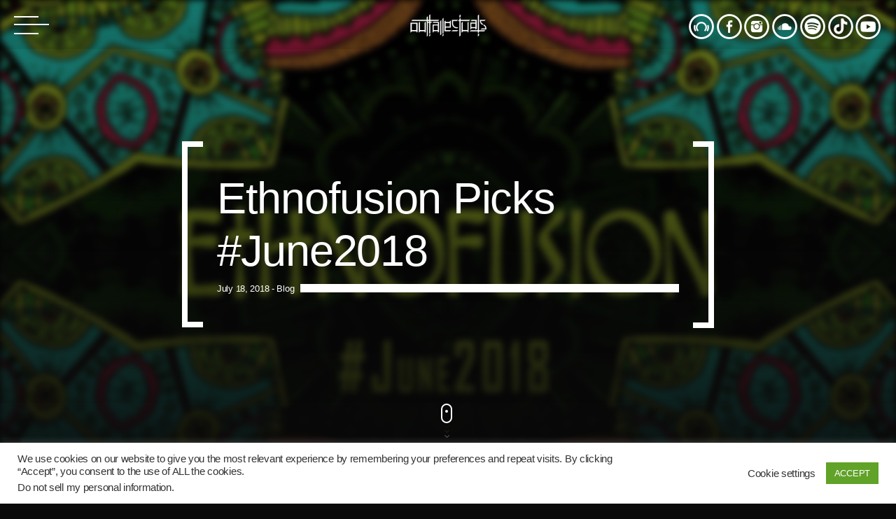

--- FILE ---
content_type: text/html; charset=UTF-8
request_url: https://www.outtallectuals.com/ethnofusion-picks-june2018/
body_size: 31541
content:
<!doctype html>
<html class="no-js" lang="en">
	<head>
		<meta charset="UTF-8">
		<meta name="viewport" content="width=device-width, initial-scale=1, minimum-scale=1.0, user-scalable=no">
		<meta http-equiv="X-UA-Compatible" content="IE=edge">
		<meta name='robots' content='index, follow, max-image-preview:large, max-snippet:-1, max-video-preview:-1' />

	<!-- This site is optimized with the Yoast SEO plugin v26.7 - https://yoast.com/wordpress/plugins/seo/ -->
	<title>Ethnofusion Picks #June2018 - Outtallectuals</title>
	<link rel="canonical" href="https://www.outtallectuals.com/ethnofusion-picks-june2018/" />
	<meta property="og:locale" content="en_US" />
	<meta property="og:type" content="article" />
	<meta property="og:title" content="Ethnofusion Picks #June2018 - Outtallectuals" />
	<meta property="og:description" content="I’m glad to present yet another month of discoveries through this blog where I hope my musical finds are interesting enough to write thousands of words about, &amp; hopefully some of you actually read &amp; value it! Regardless of the scriptures, this month is again jampacked with some of the [...]" />
	<meta property="og:url" content="https://www.outtallectuals.com/ethnofusion-picks-june2018/" />
	<meta property="og:site_name" content="Outtallectuals" />
	<meta property="article:published_time" content="2018-07-18T15:28:33+00:00" />
	<meta property="article:modified_time" content="2021-07-18T11:12:43+00:00" />
	<meta property="og:image" content="https://www.outtallectuals.com/wp-content/uploads/2018/07/Ethnofusion-2018June.jpg" />
	<meta property="og:image:width" content="1000" />
	<meta property="og:image:height" content="1000" />
	<meta property="og:image:type" content="image/jpeg" />
	<meta name="author" content="admin" />
	<meta name="twitter:card" content="summary_large_image" />
	<meta name="twitter:label1" content="Written by" />
	<meta name="twitter:data1" content="admin" />
	<meta name="twitter:label2" content="Est. reading time" />
	<meta name="twitter:data2" content="26 minutes" />
	<script type="application/ld+json" class="yoast-schema-graph">{"@context":"https://schema.org","@graph":[{"@type":"Article","@id":"https://www.outtallectuals.com/ethnofusion-picks-june2018/#article","isPartOf":{"@id":"https://www.outtallectuals.com/ethnofusion-picks-june2018/"},"author":{"name":"admin","@id":"https://www.outtallectuals.com/#/schema/person/eecfa33c97c5263374ab5340d57f5e5c"},"headline":"Ethnofusion Picks #June2018","datePublished":"2018-07-18T15:28:33+00:00","dateModified":"2021-07-18T11:12:43+00:00","mainEntityOfPage":{"@id":"https://www.outtallectuals.com/ethnofusion-picks-june2018/"},"wordCount":5123,"image":{"@id":"https://www.outtallectuals.com/ethnofusion-picks-june2018/#primaryimage"},"thumbnailUrl":"https://www.outtallectuals.com/wp-content/uploads/2018/07/Ethnofusion-2018June.jpg","keywords":["afrobass","afrobeat","afrobeats footwork","afrohouse","alma negra","amazonian techno","ambient indian chillout music","andean bass","andean dub","andean trap","andi otto","aquatic collective","babylon records","bahramji","bansuri bass","barbatuques","byzantine time machine","casbah beats","chancha via circuito","cigarra","cirqular","clozee","cuneyt cilingiroglu","deep dubstep","desert trax","downtechno","drumspyder","dubnium","earth connect","eduardo castillo","el m3allem","entanged everything","ethiojazz","ethnic bass","ethnic dub","ethnic dubstep","ethnic footwork","ethnic metal","ethnic metal trap","ethnic midtempo","ethniopian footwork","Ethnofusion","fernando milagros","flowman","gan gah","globular","hindi dub","hindi idm","humandala","james stewart","jungla music","king coya","kuduro","lo","low-up records","megablast4","metal trap","middle eastern electronic music","minimal surface","neuro dub","nicola cruz","noireve","nubia nova records","nubian bass","ozferti","pitonatio","planet mu","poan","psychedelic dub","psychedelic reggae","psychoz","psydub","rebel traxx","renzo","rhizomorphic","rodrigo gallardo","sinjin hawke","solselectas","sonica calico","soohan","south american dancehall","spy from cairo","stas","subroot","the maker","tribal bass","tribal dubstep","tribal garage","triple drop productions","tropical twista records","visionary shamanics","wonderwheel recordings","world dance","world fusion","zora jones","zzk records"],"articleSection":["Blog"],"inLanguage":"en"},{"@type":"WebPage","@id":"https://www.outtallectuals.com/ethnofusion-picks-june2018/","url":"https://www.outtallectuals.com/ethnofusion-picks-june2018/","name":"Ethnofusion Picks #June2018 - Outtallectuals","isPartOf":{"@id":"https://www.outtallectuals.com/#website"},"primaryImageOfPage":{"@id":"https://www.outtallectuals.com/ethnofusion-picks-june2018/#primaryimage"},"image":{"@id":"https://www.outtallectuals.com/ethnofusion-picks-june2018/#primaryimage"},"thumbnailUrl":"https://www.outtallectuals.com/wp-content/uploads/2018/07/Ethnofusion-2018June.jpg","datePublished":"2018-07-18T15:28:33+00:00","dateModified":"2021-07-18T11:12:43+00:00","author":{"@id":"https://www.outtallectuals.com/#/schema/person/eecfa33c97c5263374ab5340d57f5e5c"},"breadcrumb":{"@id":"https://www.outtallectuals.com/ethnofusion-picks-june2018/#breadcrumb"},"inLanguage":"en","potentialAction":[{"@type":"ReadAction","target":["https://www.outtallectuals.com/ethnofusion-picks-june2018/"]}]},{"@type":"ImageObject","inLanguage":"en","@id":"https://www.outtallectuals.com/ethnofusion-picks-june2018/#primaryimage","url":"https://www.outtallectuals.com/wp-content/uploads/2018/07/Ethnofusion-2018June.jpg","contentUrl":"https://www.outtallectuals.com/wp-content/uploads/2018/07/Ethnofusion-2018June.jpg","width":1000,"height":1000},{"@type":"BreadcrumbList","@id":"https://www.outtallectuals.com/ethnofusion-picks-june2018/#breadcrumb","itemListElement":[{"@type":"ListItem","position":1,"name":"Home","item":"https://www.outtallectuals.com/"},{"@type":"ListItem","position":2,"name":"Blog","item":"https://www.outtallectuals.com/blog/"},{"@type":"ListItem","position":3,"name":"Ethnofusion Picks #June2018"}]},{"@type":"WebSite","@id":"https://www.outtallectuals.com/#website","url":"https://www.outtallectuals.com/","name":"Outtallectuals","description":"est. 2011 - global nexus of avant-garde art","potentialAction":[{"@type":"SearchAction","target":{"@type":"EntryPoint","urlTemplate":"https://www.outtallectuals.com/?s={search_term_string}"},"query-input":{"@type":"PropertyValueSpecification","valueRequired":true,"valueName":"search_term_string"}}],"inLanguage":"en"},{"@type":"Person","@id":"https://www.outtallectuals.com/#/schema/person/eecfa33c97c5263374ab5340d57f5e5c","name":"admin","image":{"@type":"ImageObject","inLanguage":"en","@id":"https://www.outtallectuals.com/#/schema/person/image/","url":"https://secure.gravatar.com/avatar/bb182678374d58b2323c717a44dc878740992630886a9a1f9dcc86020b0da1f4?s=96&d=mm&r=g","contentUrl":"https://secure.gravatar.com/avatar/bb182678374d58b2323c717a44dc878740992630886a9a1f9dcc86020b0da1f4?s=96&d=mm&r=g","caption":"admin"},"sameAs":["http://www.outtallectuals.com"],"url":"https://www.outtallectuals.com/author/admin/"}]}</script>
	<!-- / Yoast SEO plugin. -->


<link rel='dns-prefetch' href='//www.googletagmanager.com' />
<link rel='dns-prefetch' href='//pagead2.googlesyndication.com' />
<link rel="alternate" type="application/rss+xml" title="Outtallectuals &raquo; Feed" href="https://www.outtallectuals.com/feed/" />
<link rel="alternate" type="application/rss+xml" title="Outtallectuals &raquo; Comments Feed" href="https://www.outtallectuals.com/comments/feed/" />
<link rel="alternate" title="oEmbed (JSON)" type="application/json+oembed" href="https://www.outtallectuals.com/wp-json/oembed/1.0/embed?url=https%3A%2F%2Fwww.outtallectuals.com%2Fethnofusion-picks-june2018%2F" />
<link rel="alternate" title="oEmbed (XML)" type="text/xml+oembed" href="https://www.outtallectuals.com/wp-json/oembed/1.0/embed?url=https%3A%2F%2Fwww.outtallectuals.com%2Fethnofusion-picks-june2018%2F&#038;format=xml" />
		<style>
			.lazyload,
			.lazyloading {
				max-width: 100%;
			}
		</style>
		<link rel='stylesheet' id='owl-carousel-css' href='https://www.outtallectuals.com/wp-content/plugins/vice-elementor/assets/components/owl-carousel/dist/assets/owl.carousel.min.css?ver=2.3.2' type='text/css' media='all' />
<link rel='stylesheet' id='vice-elementor-css' href='https://www.outtallectuals.com/wp-content/plugins/vice-elementor/assets/css/extend.css?ver=6.9' type='text/css' media='all' />
<style id='wp-emoji-styles-inline-css' type='text/css'>

	img.wp-smiley, img.emoji {
		display: inline !important;
		border: none !important;
		box-shadow: none !important;
		height: 1em !important;
		width: 1em !important;
		margin: 0 0.07em !important;
		vertical-align: -0.1em !important;
		background: none !important;
		padding: 0 !important;
	}
/*# sourceURL=wp-emoji-styles-inline-css */
</style>
<link rel='stylesheet' id='wp-block-library-css' href='https://www.outtallectuals.com/wp-includes/css/dist/block-library/style.min.css?ver=6.9' type='text/css' media='all' />
<style id='classic-theme-styles-inline-css' type='text/css'>
/*! This file is auto-generated */
.wp-block-button__link{color:#fff;background-color:#32373c;border-radius:9999px;box-shadow:none;text-decoration:none;padding:calc(.667em + 2px) calc(1.333em + 2px);font-size:1.125em}.wp-block-file__button{background:#32373c;color:#fff;text-decoration:none}
/*# sourceURL=/wp-includes/css/classic-themes.min.css */
</style>
<style id='global-styles-inline-css' type='text/css'>
:root{--wp--preset--aspect-ratio--square: 1;--wp--preset--aspect-ratio--4-3: 4/3;--wp--preset--aspect-ratio--3-4: 3/4;--wp--preset--aspect-ratio--3-2: 3/2;--wp--preset--aspect-ratio--2-3: 2/3;--wp--preset--aspect-ratio--16-9: 16/9;--wp--preset--aspect-ratio--9-16: 9/16;--wp--preset--color--black: #000000;--wp--preset--color--cyan-bluish-gray: #abb8c3;--wp--preset--color--white: #ffffff;--wp--preset--color--pale-pink: #f78da7;--wp--preset--color--vivid-red: #cf2e2e;--wp--preset--color--luminous-vivid-orange: #ff6900;--wp--preset--color--luminous-vivid-amber: #fcb900;--wp--preset--color--light-green-cyan: #7bdcb5;--wp--preset--color--vivid-green-cyan: #00d084;--wp--preset--color--pale-cyan-blue: #8ed1fc;--wp--preset--color--vivid-cyan-blue: #0693e3;--wp--preset--color--vivid-purple: #9b51e0;--wp--preset--gradient--vivid-cyan-blue-to-vivid-purple: linear-gradient(135deg,rgb(6,147,227) 0%,rgb(155,81,224) 100%);--wp--preset--gradient--light-green-cyan-to-vivid-green-cyan: linear-gradient(135deg,rgb(122,220,180) 0%,rgb(0,208,130) 100%);--wp--preset--gradient--luminous-vivid-amber-to-luminous-vivid-orange: linear-gradient(135deg,rgb(252,185,0) 0%,rgb(255,105,0) 100%);--wp--preset--gradient--luminous-vivid-orange-to-vivid-red: linear-gradient(135deg,rgb(255,105,0) 0%,rgb(207,46,46) 100%);--wp--preset--gradient--very-light-gray-to-cyan-bluish-gray: linear-gradient(135deg,rgb(238,238,238) 0%,rgb(169,184,195) 100%);--wp--preset--gradient--cool-to-warm-spectrum: linear-gradient(135deg,rgb(74,234,220) 0%,rgb(151,120,209) 20%,rgb(207,42,186) 40%,rgb(238,44,130) 60%,rgb(251,105,98) 80%,rgb(254,248,76) 100%);--wp--preset--gradient--blush-light-purple: linear-gradient(135deg,rgb(255,206,236) 0%,rgb(152,150,240) 100%);--wp--preset--gradient--blush-bordeaux: linear-gradient(135deg,rgb(254,205,165) 0%,rgb(254,45,45) 50%,rgb(107,0,62) 100%);--wp--preset--gradient--luminous-dusk: linear-gradient(135deg,rgb(255,203,112) 0%,rgb(199,81,192) 50%,rgb(65,88,208) 100%);--wp--preset--gradient--pale-ocean: linear-gradient(135deg,rgb(255,245,203) 0%,rgb(182,227,212) 50%,rgb(51,167,181) 100%);--wp--preset--gradient--electric-grass: linear-gradient(135deg,rgb(202,248,128) 0%,rgb(113,206,126) 100%);--wp--preset--gradient--midnight: linear-gradient(135deg,rgb(2,3,129) 0%,rgb(40,116,252) 100%);--wp--preset--font-size--small: 13px;--wp--preset--font-size--medium: 20px;--wp--preset--font-size--large: 36px;--wp--preset--font-size--x-large: 42px;--wp--preset--spacing--20: 0.44rem;--wp--preset--spacing--30: 0.67rem;--wp--preset--spacing--40: 1rem;--wp--preset--spacing--50: 1.5rem;--wp--preset--spacing--60: 2.25rem;--wp--preset--spacing--70: 3.38rem;--wp--preset--spacing--80: 5.06rem;--wp--preset--shadow--natural: 6px 6px 9px rgba(0, 0, 0, 0.2);--wp--preset--shadow--deep: 12px 12px 50px rgba(0, 0, 0, 0.4);--wp--preset--shadow--sharp: 6px 6px 0px rgba(0, 0, 0, 0.2);--wp--preset--shadow--outlined: 6px 6px 0px -3px rgb(255, 255, 255), 6px 6px rgb(0, 0, 0);--wp--preset--shadow--crisp: 6px 6px 0px rgb(0, 0, 0);}:where(.is-layout-flex){gap: 0.5em;}:where(.is-layout-grid){gap: 0.5em;}body .is-layout-flex{display: flex;}.is-layout-flex{flex-wrap: wrap;align-items: center;}.is-layout-flex > :is(*, div){margin: 0;}body .is-layout-grid{display: grid;}.is-layout-grid > :is(*, div){margin: 0;}:where(.wp-block-columns.is-layout-flex){gap: 2em;}:where(.wp-block-columns.is-layout-grid){gap: 2em;}:where(.wp-block-post-template.is-layout-flex){gap: 1.25em;}:where(.wp-block-post-template.is-layout-grid){gap: 1.25em;}.has-black-color{color: var(--wp--preset--color--black) !important;}.has-cyan-bluish-gray-color{color: var(--wp--preset--color--cyan-bluish-gray) !important;}.has-white-color{color: var(--wp--preset--color--white) !important;}.has-pale-pink-color{color: var(--wp--preset--color--pale-pink) !important;}.has-vivid-red-color{color: var(--wp--preset--color--vivid-red) !important;}.has-luminous-vivid-orange-color{color: var(--wp--preset--color--luminous-vivid-orange) !important;}.has-luminous-vivid-amber-color{color: var(--wp--preset--color--luminous-vivid-amber) !important;}.has-light-green-cyan-color{color: var(--wp--preset--color--light-green-cyan) !important;}.has-vivid-green-cyan-color{color: var(--wp--preset--color--vivid-green-cyan) !important;}.has-pale-cyan-blue-color{color: var(--wp--preset--color--pale-cyan-blue) !important;}.has-vivid-cyan-blue-color{color: var(--wp--preset--color--vivid-cyan-blue) !important;}.has-vivid-purple-color{color: var(--wp--preset--color--vivid-purple) !important;}.has-black-background-color{background-color: var(--wp--preset--color--black) !important;}.has-cyan-bluish-gray-background-color{background-color: var(--wp--preset--color--cyan-bluish-gray) !important;}.has-white-background-color{background-color: var(--wp--preset--color--white) !important;}.has-pale-pink-background-color{background-color: var(--wp--preset--color--pale-pink) !important;}.has-vivid-red-background-color{background-color: var(--wp--preset--color--vivid-red) !important;}.has-luminous-vivid-orange-background-color{background-color: var(--wp--preset--color--luminous-vivid-orange) !important;}.has-luminous-vivid-amber-background-color{background-color: var(--wp--preset--color--luminous-vivid-amber) !important;}.has-light-green-cyan-background-color{background-color: var(--wp--preset--color--light-green-cyan) !important;}.has-vivid-green-cyan-background-color{background-color: var(--wp--preset--color--vivid-green-cyan) !important;}.has-pale-cyan-blue-background-color{background-color: var(--wp--preset--color--pale-cyan-blue) !important;}.has-vivid-cyan-blue-background-color{background-color: var(--wp--preset--color--vivid-cyan-blue) !important;}.has-vivid-purple-background-color{background-color: var(--wp--preset--color--vivid-purple) !important;}.has-black-border-color{border-color: var(--wp--preset--color--black) !important;}.has-cyan-bluish-gray-border-color{border-color: var(--wp--preset--color--cyan-bluish-gray) !important;}.has-white-border-color{border-color: var(--wp--preset--color--white) !important;}.has-pale-pink-border-color{border-color: var(--wp--preset--color--pale-pink) !important;}.has-vivid-red-border-color{border-color: var(--wp--preset--color--vivid-red) !important;}.has-luminous-vivid-orange-border-color{border-color: var(--wp--preset--color--luminous-vivid-orange) !important;}.has-luminous-vivid-amber-border-color{border-color: var(--wp--preset--color--luminous-vivid-amber) !important;}.has-light-green-cyan-border-color{border-color: var(--wp--preset--color--light-green-cyan) !important;}.has-vivid-green-cyan-border-color{border-color: var(--wp--preset--color--vivid-green-cyan) !important;}.has-pale-cyan-blue-border-color{border-color: var(--wp--preset--color--pale-cyan-blue) !important;}.has-vivid-cyan-blue-border-color{border-color: var(--wp--preset--color--vivid-cyan-blue) !important;}.has-vivid-purple-border-color{border-color: var(--wp--preset--color--vivid-purple) !important;}.has-vivid-cyan-blue-to-vivid-purple-gradient-background{background: var(--wp--preset--gradient--vivid-cyan-blue-to-vivid-purple) !important;}.has-light-green-cyan-to-vivid-green-cyan-gradient-background{background: var(--wp--preset--gradient--light-green-cyan-to-vivid-green-cyan) !important;}.has-luminous-vivid-amber-to-luminous-vivid-orange-gradient-background{background: var(--wp--preset--gradient--luminous-vivid-amber-to-luminous-vivid-orange) !important;}.has-luminous-vivid-orange-to-vivid-red-gradient-background{background: var(--wp--preset--gradient--luminous-vivid-orange-to-vivid-red) !important;}.has-very-light-gray-to-cyan-bluish-gray-gradient-background{background: var(--wp--preset--gradient--very-light-gray-to-cyan-bluish-gray) !important;}.has-cool-to-warm-spectrum-gradient-background{background: var(--wp--preset--gradient--cool-to-warm-spectrum) !important;}.has-blush-light-purple-gradient-background{background: var(--wp--preset--gradient--blush-light-purple) !important;}.has-blush-bordeaux-gradient-background{background: var(--wp--preset--gradient--blush-bordeaux) !important;}.has-luminous-dusk-gradient-background{background: var(--wp--preset--gradient--luminous-dusk) !important;}.has-pale-ocean-gradient-background{background: var(--wp--preset--gradient--pale-ocean) !important;}.has-electric-grass-gradient-background{background: var(--wp--preset--gradient--electric-grass) !important;}.has-midnight-gradient-background{background: var(--wp--preset--gradient--midnight) !important;}.has-small-font-size{font-size: var(--wp--preset--font-size--small) !important;}.has-medium-font-size{font-size: var(--wp--preset--font-size--medium) !important;}.has-large-font-size{font-size: var(--wp--preset--font-size--large) !important;}.has-x-large-font-size{font-size: var(--wp--preset--font-size--x-large) !important;}
:where(.wp-block-post-template.is-layout-flex){gap: 1.25em;}:where(.wp-block-post-template.is-layout-grid){gap: 1.25em;}
:where(.wp-block-term-template.is-layout-flex){gap: 1.25em;}:where(.wp-block-term-template.is-layout-grid){gap: 1.25em;}
:where(.wp-block-columns.is-layout-flex){gap: 2em;}:where(.wp-block-columns.is-layout-grid){gap: 2em;}
:root :where(.wp-block-pullquote){font-size: 1.5em;line-height: 1.6;}
/*# sourceURL=global-styles-inline-css */
</style>
<link rel='stylesheet' id='contact-form-7-css' href='https://www.outtallectuals.com/wp-content/plugins/contact-form-7/includes/css/styles.css?ver=6.1.4' type='text/css' media='all' />
<link rel='stylesheet' id='cookie-law-info-css' href='https://www.outtallectuals.com/wp-content/plugins/cookie-law-info/legacy/public/css/cookie-law-info-public.css?ver=3.3.9.1' type='text/css' media='all' />
<link rel='stylesheet' id='cookie-law-info-gdpr-css' href='https://www.outtallectuals.com/wp-content/plugins/cookie-law-info/legacy/public/css/cookie-law-info-gdpr.css?ver=3.3.9.1' type='text/css' media='all' />
<link rel='stylesheet' id='QtswipeStyle-css' href='https://www.outtallectuals.com/wp-content/plugins/qt-swipebox/swipebox/css/swipebox.min.css?ver=6.9' type='text/css' media='all' />
<link rel='stylesheet' id='vice-css' href='https://www.outtallectuals.com/wp-content/themes/vice/style.css?ver=6.9' type='text/css' media='all' />
<link rel='stylesheet' id='vice-dhrk-css' href='https://www.outtallectuals.com/wp-content/themes/vice-dhrk/style.css?ver=6.9' type='text/css' media='all' />
<link rel='stylesheet' id='dhrk-css' href='https://www.outtallectuals.com/wp-content/themes/vice-dhrk/assets/css/dhrk.css?ver=6.9' type='text/css' media='all' />
<link rel='stylesheet' id='_s-mainstyle-css' href='https://www.outtallectuals.com/wp-content/themes/vice/css/main.css?ver=6.9' type='text/css' media='all' />
<link rel='stylesheet' id='_s-style-css' href='https://www.outtallectuals.com/wp-content/themes/vice-dhrk/style.css?ver=6.9' type='text/css' media='all' />
<link rel='stylesheet' id='elementor-icons-css' href='https://www.outtallectuals.com/wp-content/plugins/elementor/assets/lib/eicons/css/elementor-icons.min.css?ver=5.45.0' type='text/css' media='all' />
<link rel='stylesheet' id='elementor-frontend-css' href='https://www.outtallectuals.com/wp-content/plugins/elementor/assets/css/frontend.min.css?ver=3.34.1' type='text/css' media='all' />
<link rel='stylesheet' id='elementor-post-4479-css' href='https://www.outtallectuals.com/wp-content/uploads/elementor/css/post-4479.css?ver=1768517370' type='text/css' media='all' />
<link rel='stylesheet' id='kirki-styles-css' href='https://www.outtallectuals.com?action=kirki-styles&#038;ver=4.0' type='text/css' media='all' />
<link rel='stylesheet' id='elementor-gf-local-roboto-css' href='http://www.outtallectuals.com/wp-content/uploads/elementor/google-fonts/css/roboto.css?ver=1742251506' type='text/css' media='all' />
<link rel='stylesheet' id='elementor-gf-local-robotoslab-css' href='http://www.outtallectuals.com/wp-content/uploads/elementor/google-fonts/css/robotoslab.css?ver=1742251514' type='text/css' media='all' />
<!--n2css--><!--n2js--><script type="text/javascript" src="https://www.outtallectuals.com/wp-includes/js/jquery/jquery.min.js?ver=3.7.1" id="jquery-core-js"></script>
<script type="text/javascript" src="https://www.outtallectuals.com/wp-includes/js/jquery/jquery-migrate.min.js?ver=3.4.1" id="jquery-migrate-js"></script>
<script type="text/javascript" id="cookie-law-info-js-extra">
/* <![CDATA[ */
var Cli_Data = {"nn_cookie_ids":[],"cookielist":[],"non_necessary_cookies":[],"ccpaEnabled":"1","ccpaRegionBased":"","ccpaBarEnabled":"","strictlyEnabled":["necessary","obligatoire"],"ccpaType":"ccpa_gdpr","js_blocking":"1","custom_integration":"","triggerDomRefresh":"","secure_cookies":""};
var cli_cookiebar_settings = {"animate_speed_hide":"500","animate_speed_show":"500","background":"#FFF","border":"#b1a6a6c2","border_on":"","button_1_button_colour":"#61a229","button_1_button_hover":"#4e8221","button_1_link_colour":"#fff","button_1_as_button":"1","button_1_new_win":"","button_2_button_colour":"#333","button_2_button_hover":"#292929","button_2_link_colour":"#444","button_2_as_button":"","button_2_hidebar":"","button_3_button_colour":"#3566bb","button_3_button_hover":"#2a5296","button_3_link_colour":"#fff","button_3_as_button":"1","button_3_new_win":"","button_4_button_colour":"#000","button_4_button_hover":"#000000","button_4_link_colour":"#333333","button_4_as_button":"","button_7_button_colour":"#61a229","button_7_button_hover":"#4e8221","button_7_link_colour":"#fff","button_7_as_button":"1","button_7_new_win":"","font_family":"inherit","header_fix":"","notify_animate_hide":"1","notify_animate_show":"","notify_div_id":"#cookie-law-info-bar","notify_position_horizontal":"right","notify_position_vertical":"bottom","scroll_close":"","scroll_close_reload":"","accept_close_reload":"","reject_close_reload":"","showagain_tab":"","showagain_background":"#fff","showagain_border":"#000","showagain_div_id":"#cookie-law-info-again","showagain_x_position":"100px","text":"#333333","show_once_yn":"","show_once":"10000","logging_on":"","as_popup":"","popup_overlay":"1","bar_heading_text":"","cookie_bar_as":"banner","popup_showagain_position":"bottom-right","widget_position":"left"};
var log_object = {"ajax_url":"https://www.outtallectuals.com/wp-admin/admin-ajax.php"};
//# sourceURL=cookie-law-info-js-extra
/* ]]> */
</script>
<script type="text/javascript" src="https://www.outtallectuals.com/wp-content/plugins/cookie-law-info/legacy/public/js/cookie-law-info-public.js?ver=3.3.9.1" id="cookie-law-info-js"></script>
<script type="text/javascript" id="cookie-law-info-ccpa-js-extra">
/* <![CDATA[ */
var ccpa_data = {"opt_out_prompt":"Do you really wish to opt out?","opt_out_confirm":"Confirm","opt_out_cancel":"Cancel"};
//# sourceURL=cookie-law-info-ccpa-js-extra
/* ]]> */
</script>
<script type="text/javascript" src="https://www.outtallectuals.com/wp-content/plugins/cookie-law-info/legacy/admin/modules/ccpa/assets/js/cookie-law-info-ccpa.js?ver=3.3.9.1" id="cookie-law-info-ccpa-js"></script>

<!-- Google tag (gtag.js) snippet added by Site Kit -->
<!-- Google Analytics snippet added by Site Kit -->
<script type="text/javascript" src="https://www.googletagmanager.com/gtag/js?id=G-JCW9X6W1SY" id="google_gtagjs-js" async></script>
<script type="text/javascript" id="google_gtagjs-js-after">
/* <![CDATA[ */
window.dataLayer = window.dataLayer || [];function gtag(){dataLayer.push(arguments);}
gtag("set","linker",{"domains":["www.outtallectuals.com"]});
gtag("js", new Date());
gtag("set", "developer_id.dZTNiMT", true);
gtag("config", "G-JCW9X6W1SY");
//# sourceURL=google_gtagjs-js-after
/* ]]> */
</script>
<link rel="https://api.w.org/" href="https://www.outtallectuals.com/wp-json/" /><link rel="alternate" title="JSON" type="application/json" href="https://www.outtallectuals.com/wp-json/wp/v2/posts/3527" /><link rel="EditURI" type="application/rsd+xml" title="RSD" href="https://www.outtallectuals.com/xmlrpc.php?rsd" />
<meta name="generator" content="WordPress 6.9" />
<link rel='shortlink' href='https://www.outtallectuals.com/?p=3527' />
<meta name="generator" content="Site Kit by Google 1.170.0" />		<script>
			document.documentElement.className = document.documentElement.className.replace('no-js', 'js');
		</script>
				<style>
			.no-js img.lazyload {
				display: none;
			}

			figure.wp-block-image img.lazyloading {
				min-width: 150px;
			}

			.lazyload,
			.lazyloading {
				--smush-placeholder-width: 100px;
				--smush-placeholder-aspect-ratio: 1/1;
				width: var(--smush-image-width, var(--smush-placeholder-width)) !important;
				aspect-ratio: var(--smush-image-aspect-ratio, var(--smush-placeholder-aspect-ratio)) !important;
			}

						.lazyload, .lazyloading {
				opacity: 0;
			}

			.lazyloaded {
				opacity: 1;
				transition: opacity 400ms;
				transition-delay: 0ms;
			}

					</style>
		
<!-- Google AdSense meta tags added by Site Kit -->
<meta name="google-adsense-platform-account" content="ca-host-pub-2644536267352236">
<meta name="google-adsense-platform-domain" content="sitekit.withgoogle.com">
<!-- End Google AdSense meta tags added by Site Kit -->
<meta name="generator" content="Elementor 3.34.1; features: additional_custom_breakpoints; settings: css_print_method-external, google_font-enabled, font_display-auto">
			<style>
				.e-con.e-parent:nth-of-type(n+4):not(.e-lazyloaded):not(.e-no-lazyload),
				.e-con.e-parent:nth-of-type(n+4):not(.e-lazyloaded):not(.e-no-lazyload) * {
					background-image: none !important;
				}
				@media screen and (max-height: 1024px) {
					.e-con.e-parent:nth-of-type(n+3):not(.e-lazyloaded):not(.e-no-lazyload),
					.e-con.e-parent:nth-of-type(n+3):not(.e-lazyloaded):not(.e-no-lazyload) * {
						background-image: none !important;
					}
				}
				@media screen and (max-height: 640px) {
					.e-con.e-parent:nth-of-type(n+2):not(.e-lazyloaded):not(.e-no-lazyload),
					.e-con.e-parent:nth-of-type(n+2):not(.e-lazyloaded):not(.e-no-lazyload) * {
						background-image: none !important;
					}
				}
			</style>
			<style type="text/css" id="custom-background-css">
body.custom-background { background-color: #0a0a0a; background-image: url("https://www.outtallectuals.com/wp-content/uploads/2020/10/Background-10-new-amLL.jpg"); background-position: left top; background-size: auto; background-repeat: repeat; background-attachment: scroll; }
</style>
	
<!-- Google Tag Manager snippet added by Site Kit -->
<script type="text/javascript">
/* <![CDATA[ */

			( function( w, d, s, l, i ) {
				w[l] = w[l] || [];
				w[l].push( {'gtm.start': new Date().getTime(), event: 'gtm.js'} );
				var f = d.getElementsByTagName( s )[0],
					j = d.createElement( s ), dl = l != 'dataLayer' ? '&l=' + l : '';
				j.async = true;
				j.src = 'https://www.googletagmanager.com/gtm.js?id=' + i + dl;
				f.parentNode.insertBefore( j, f );
			} )( window, document, 'script', 'dataLayer', 'GTM-5XFNC4' );
			
/* ]]> */
</script>

<!-- End Google Tag Manager snippet added by Site Kit -->

<!-- Google AdSense snippet added by Site Kit -->
<script type="text/javascript" async="async" src="https://pagead2.googlesyndication.com/pagead/js/adsbygoogle.js?client=ca-pub-2515255299887608&amp;host=ca-host-pub-2644536267352236" crossorigin="anonymous"></script>

<!-- End Google AdSense snippet added by Site Kit -->
<link rel="icon" href="https://www.outtallectuals.com/wp-content/uploads/2020/10/download-150x150.png" sizes="32x32" />
<link rel="icon" href="https://www.outtallectuals.com/wp-content/uploads/2020/10/download.png" sizes="192x192" />
<link rel="apple-touch-icon" href="https://www.outtallectuals.com/wp-content/uploads/2020/10/download.png" />
<meta name="msapplication-TileImage" content="https://www.outtallectuals.com/wp-content/uploads/2020/10/download.png" />
		<style type="text/css" id="wp-custom-css">
			.vice-post__actions__icon.qticon-play{display:none !important;}

@media(max-width:700px){
  .vice-post--release .vice-post__thumbnail{padding:0;}
}

input::-webkit-input-placeholder {  color: #ddd;}
input:-moz-placeholder {color: #ddd;}
input::-moz-placeholder {color: #ddd;}input:-ms-input-placeholder { color: #ddd;}

.vice-modernslider-item__number{display:none !important;}
		</style>
			</head>
	<body id="theBody" class="wp-singular post-template-default single single-post postid-3527 single-format-standard custom-background wp-theme-vice wp-child-theme-vice-dhrk dhrk vice-dhrk qw_palette_dark qw-menutype1 vice-body-background-fullscreen qw-is_desktop vice-elementor elementor-default elementor-kit-4479" data-vice-glitch-arrogance="0" data-qwajx="" data-maincolor="#00ef53" data-jsdebug="">
				<div class="vice-theme-container" id="vice-theme-container">
			<div class="qw-header-fixed qw-animated vice-menu vice-menu--classic" id="qwFixedHeader">
     <div class="vice-menu__contents">
    	 <div class="vice-menu__icon ">
            <a href="#" class="vice-menu-icon" id="qwMenuToggle">
	<hr class="vice-menu-icon__a">
	<hr class="vice-menu-icon__b">
	<hr class="vice-menu-icon__c">
</a>        </div>

         <a href="https://www.outtallectuals.com/" class="qw_site_logo" id="qwLogo"><img data-src="http://www.outtallectuals.com/wp-content/uploads/2020/10/Logo-WB-wider-small.png" class="img-responsive lazyload" alt="Home" src="[data-uri]" style="--smush-placeholder-width: 705px; --smush-placeholder-aspect-ratio: 705/300;"></a>        <div class="vice-menu__functions">
            <div class="vice-sharepage-top open vice-sharepage-links"><a href="https://www.beatport.com/label/outtallectuals/60700" class="qw_social" target="_blank"><span class="qticon-beatport"></span></a><a href="https://facebook.com/Outtallectuals" class="qw_social" target="_blank"><span class="qticon-facebook"></span></a><a href="https://instagram.com/Outtallectuals" class="qw_social" target="_blank"><span class="qticon-instagram"></span></a><a href="https://soundcloud.com/Outtallectuals" class="qw_social" target="_blank"><span class="qticon-soundcloud"></span></a><a href="https://open.spotify.com/artist/0WUaE0yxf1cDoiu3L1AXNX?si=fztajbDiSBaWNTwJbCyYbg" class="qw_social" target="_blank"><span class="qticon-spotify"></span></a><a href="https://www.tiktok.com/@outtallectuals" class="qw_social" target="_blank"><span class="qticon-tiktok"></span></a><a href="https://www.youtube.com/c/outtallectuals" class="qw_social" target="_blank"><span class="qticon-youtube"></span></a></div>        </div>
    </div>

</div>
<div id="nav">
    <div class="qw-scroller">        
        <div class="qw-menucontainer">
            <a href="https://www.outtallectuals.com/" class="qw_site_logo" id="qwLogo"><img data-src="http://www.outtallectuals.com/wp-content/uploads/2020/10/Logo-WB-wider-small-with-padding-.png" class="img-responsive lazyload" alt="Home" src="[data-uri]" style="--smush-placeholder-width: 850px; --smush-placeholder-aspect-ratio: 850/300;"></a><ul id="qwtoggle" class="qw-sidebarmenu toggle"><li id="menu-item-5408" class="menu-item menu-item-type-custom menu-item-object-custom menu-item-home menu-item-5408"><a href="https://www.outtallectuals.com/">Home</a></li>
<li id="menu-item-4495" class="menu-item menu-item-type-post_type menu-item-object-page menu-item-4495"><a href="https://www.outtallectuals.com/music/">Discography</a></li>
<li id="menu-item-5211" class="menu-item menu-item-type-post_type menu-item-object-page menu-item-5211"><a href="https://www.outtallectuals.com/artists/">Artists</a></li>
<li id="menu-item-4545" class="menu-item menu-item-type-custom menu-item-object-custom menu-item-home menu-item-has-children menu-item-4545"><a href="http://www.outtallectuals.com/">Curation</a>
<ul class="sub-menu">
	<li id="menu-item-4783" class="menu-item menu-item-type-post_type menu-item-object-page menu-item-4783"><a href="https://www.outtallectuals.com/blog/audio/ethnofusion/">Shivelight</a></li>
	<li id="menu-item-4778" class="menu-item menu-item-type-post_type menu-item-object-page menu-item-4778"><a href="https://www.outtallectuals.com/blog/metal/">Metal &#038; Dark</a></li>
	<li id="menu-item-4782" class="menu-item menu-item-type-post_type menu-item-object-page menu-item-4782"><a href="https://www.outtallectuals.com/blog/downtempo/">Introspective &#038; Moody</a></li>
	<li id="menu-item-4781" class="menu-item menu-item-type-post_type menu-item-object-page menu-item-4781"><a href="https://www.outtallectuals.com/blog/roots/">Soulful &#038; Lyrical</a></li>
	<li id="menu-item-4780" class="menu-item menu-item-type-post_type menu-item-object-page menu-item-4780"><a href="https://www.outtallectuals.com/blog/glitch/">Glitch In The Matrix</a></li>
</ul>
</li>
<li id="menu-item-5206" class="menu-item menu-item-type-custom menu-item-object-custom menu-item-5206"><a href="https://outta.creator-spring.com">Merch</a></li>
<li id="menu-item-4533" class="menu-item menu-item-type-post_type menu-item-object-page menu-item-4533"><a href="https://www.outtallectuals.com/about/">About</a></li>
<li id="menu-item-4534" class="menu-item menu-item-type-post_type menu-item-object-page menu-item-4534"><a href="https://www.outtallectuals.com/contact/">Contact</a></li>
<li id="menu-item-5342" class="menu-item menu-item-type-post_type menu-item-object-page menu-item-5342"><a href="https://www.outtallectuals.com/links/">Social Links</a></li>
<li id="menu-item-5343" class="menu-item menu-item-type-post_type menu-item-object-page menu-item-5343"><a href="https://www.outtallectuals.com/terms/">Terms, Cookies &#038; Privacy Policies</a></li>
</ul> 
            <div class="qw-footertext">
                                            </div>
            <div class="qw-socialicons">
                <a href="https://www.beatport.com/label/outtallectuals/60700" class="qw_social" target="_blank"><span class="qticon-beatport"></span></a><a href="https://facebook.com/Outtallectuals" class="qw_social" target="_blank"><span class="qticon-facebook"></span></a><a href="https://instagram.com/Outtallectuals" class="qw_social" target="_blank"><span class="qticon-instagram"></span></a><a href="https://soundcloud.com/Outtallectuals" class="qw_social" target="_blank"><span class="qticon-soundcloud"></span></a><a href="https://open.spotify.com/artist/0WUaE0yxf1cDoiu3L1AXNX?si=fztajbDiSBaWNTwJbCyYbg" class="qw_social" target="_blank"><span class="qticon-spotify"></span></a><a href="https://www.tiktok.com/@outtallectuals" class="qw_social" target="_blank"><span class="qticon-tiktok"></span></a><a href="https://www.youtube.com/c/outtallectuals" class="qw_social" target="_blank"><span class="qticon-youtube"></span></a>            </div>
        </div>
    </div>
</div>
			
			<div class="qw-totalcontainer" id="vice-ajaxcontents">
				<div class="qw-content-wrapper" id="canvas" ><div class="dhrk-ajax-content" id="qwjquerycontent"><div class="dhrk-pageheader dhrk-pageheader--single dhrk-pageheader--post">
	<div class="dhrk-pageheader__bg vice-imgfx--none" data-vice-imgfx="none" data-vice-fx-activation="auto">
						<div class="dhrk-pageheader__bg__bgimg">
						<img data-src="https://www.outtallectuals.com/wp-content/uploads/2018/07/Ethnofusion-2018June.jpg" class="attachment-full size-full wp-post-image lazyload" alt="" decoding="async" data-srcset="https://www.outtallectuals.com/wp-content/uploads/2018/07/Ethnofusion-2018June.jpg 1000w, https://www.outtallectuals.com/wp-content/uploads/2018/07/Ethnofusion-2018June-500x500.jpg 500w, https://www.outtallectuals.com/wp-content/uploads/2018/07/Ethnofusion-2018June-600x600.jpg 600w, https://www.outtallectuals.com/wp-content/uploads/2018/07/Ethnofusion-2018June-250x250.jpg 250w" data-sizes="(max-width: 1000px) 100vw, 1000px" src="[data-uri]" style="--smush-placeholder-width: 1000px; --smush-placeholder-aspect-ratio: 1000/1000;" />					</div>
					</div>
<div class="dhrk-fade-to-content"></div>
	<div class="dhrk-pageheader__container">
		<div class="dhrk-container-small">
			<div class="dhrk-pageheader__caption">
								<h1 class="vice-caption dhrk-pagecaption vice-textfx-none" data-vice-textfx="none">Ethnofusion Picks #June2018</h1>
				<span class="vice-separator vice-separator--number"><span>July 18, 2018 - <a href="https://www.outtallectuals.com/category/blog/" class="vice-catid-50">Blog</a></span></span>
			</div>
		</div>
	</div>
		<div class="vice-dhrk-mscroll-container">
		<a id="vice-dhrk-scroller-cue" href="#vice-dhrk-scroller-cue" class="vice-dhrk-mscroll qwsmoothscroll">
			<div class="vice-dhrk-mscroll__mouse">
				<div class="vice-dhrk-mscroll__wheel"></div>
			</div>
			<div>
				<span class="vice-dhrk-mscroll__arrows vice-dhrk-mscroll__unu"></span>
				<span class="vice-dhrk-mscroll__arrows vice-dhrk-mscroll__doi"></span>
				<span class="vice-dhrk-mscroll__arrows vice-dhrk-mscroll__trei"></span>
			</div>
		</a>
	</div>
	</div>
<div class="dhrk-section vice-contentbackground">
	<div class="dhrk-container-small">
		<div class="dhrk-content">
				<a href="https://www.outtallectuals.com/wp-content/uploads/2018/07/Ethnofusion-2018June.jpg">
		<img data-src="https://www.outtallectuals.com/wp-content/uploads/2018/07/Ethnofusion-2018June.jpg" class="attachment-full size-full wp-post-image lazyload" alt="" decoding="async" data-srcset="https://www.outtallectuals.com/wp-content/uploads/2018/07/Ethnofusion-2018June.jpg 1000w, https://www.outtallectuals.com/wp-content/uploads/2018/07/Ethnofusion-2018June-500x500.jpg 500w, https://www.outtallectuals.com/wp-content/uploads/2018/07/Ethnofusion-2018June-600x600.jpg 600w, https://www.outtallectuals.com/wp-content/uploads/2018/07/Ethnofusion-2018June-250x250.jpg 250w" data-sizes="(max-width: 1000px) 100vw, 1000px" src="[data-uri]" style="--smush-placeholder-width: 1000px; --smush-placeholder-aspect-ratio: 1000/1000;" />	</a>
	<hr class="dhrk-spacer__m">
	<p>I’m glad to present yet another month of discoveries through this blog where I hope my musical finds are interesting enough to write thousands of words about, &amp; hopefully some of you actually read &amp; value it! Regardless of the scriptures, this month is again jampacked with some of the best artists who make world-influenced electronic music, giving us a little something for everybody.</p>
<p>Dig in for ambient Indian soundscapes, psychedelic dub, tribal dubstep, Arabic mid-tempo, Middle Eastern grime, Nubian bass, Andean cumbia dub, 3/4 Zimbabwean house, Brazilian downtechno, Chinese desert trance, Egyptian metal-trap, Bulgarian crunk, &amp; a whole lot more! Here are the picks, roughly arranged from slow/ambient to fast/high-energy.</p>
<p>Curated &amp; discovered by Baxtak for Ethnofusion blog on Outtallectuals &amp; Shivelight YT channel. If there is anything that you think is incorrect or want removed, or want to send us promo for future reviews, contact us at ethno@outtallectuals.com</p>
<h2>POAN – Maro [Aquatic Collective]</h2>
<p>We start June’s picks with the soothing sounds of POAN, the collaboration between Lorenzo Mantovani, a.k.a Lo.Renzo, &amp; Giacomo Barbari, a.k.a. Daddario. The song which is released through the helmsmen of zen, Aquatic Collective, is an 18-minute journey, inspired by a trip across the oceans, &amp; it utilises classic guitars, sarangi, chimes, frame drum, ocean &amp; spring drum, water &amp; cymbals to create an as-equally-floating experience as the concept suggests. If you are looking for meditative soundscape music with a great deal of depth &amp; detail, this is as good as it gets!</p>
<p>Eccentricity = 9 (Lorenzo’s sarangi combined with the other instruments is signature POAN sound, all day)<br />
Lucidity = 9 (great depth &amp; use of panning, sharp sounds, &amp; crispy hi-fidelity ambient music)<br />
Intricacy = 10 (lots of instruments &amp; sounds painting a 4K listening experience)<br />
Cadence = 8 (finding the faintest motions &amp; dances in stillness upon oceanic waves)<br />
Sentiment = 10 (a song sounding like the ocean, released on Aquatic collective, spot on sentiment)</p>
<p>Median = 9.2</p>
<p><iframe data-src="https://w.soundcloud.com/player/?url=https%3A//api.soundcloud.com/tracks/459985458&amp;color=%23ff5500&amp;auto_play=false&amp;hide_related=false&amp;show_comments=true&amp;show_user=true&amp;show_reposts=false&amp;show_teaser=true&amp;visual=true" width="100%" height="500" frameborder="no" scrolling="no" src="[data-uri]" class="lazyload" data-load-mode="1"></iframe></p>
<h2>Noirêve – Pitonatio [INRI]</h2>
<p>A review request that came through our mailbox this month was this 7-track project &amp; debut album from Noirêve, an Italian producer with focus on a dreamy world-influenced domain of cross-groove experimental music &amp; resampling of organic sounds. The 7-track album is composed of 6 songs on an ‘A-side’ spanning mid &amp; downtempo rates of progression, &amp; a 20-min ambient ‘B-side’ piece.</p>
<p>For how unknown Janet Dappiano, a.k.a. Noirêve’s project seems to us, her work is truly mesmerising &amp; we can officially consider this release as our most underrated discovery this month. Boasting a hefty credit list, featuring guest musicians on the Indian flute, African percussions, sitar, vocals by numerous musicians, bass, Bansuri &amp; Janet’s own use of the guitar &amp; live modulation, the album sounds dense &amp; maturely-composed. After the tribal dance of Embers, the album seamlessly leads to the haunting Om-esque doomtronic vibes of Bradipedia, before vaporising into the spaceous ascension of the interlude, Jalia. The fourth track, Holy Guacamole moves the album towards a more urban approach with foley-sounds supposedly representing city vibes, before traditional Apulian (region in Italy) folk poetry is brought into the mix on Lu Rusciu de Nonno Osvaldo.</p>
<p>Here we are led to the title-track which comes with a trippy music video, further playing on the urban/natural, mechanical/intuitive juxtaposition &amp; presenting one of the most profound moments on the album. The witchy-meets-transcendental vibes are accompanied with highly metaphorical shots which I’m currently not stoned enough to understand but connect with on a primal level.</p>
<p>Finally, we are brought to the beyond-the-grave long-haul ambient closer that is Musica Per Grattini which goes down as one of the best ambient songs I’ve heard this year.</p>
<p>Overall, considering that Noirêve music is designed for live execution &amp; videos of Janet Dappiano performing her music truly adds another dimension to this project, I’ll easily admit that I’m hooked to hear more from her on record or in flesh, &amp; I’ll be regularly revisiting this release for a pan-ethnic IDM-tinged emotional experience that I usually get from my favourite prog metal/rock bands, or few standout producers.</p>
<p>Eccentricity = 9 (very well-glued combination of genres, )<br />
Lucidity = 9 (definitely comes with a bit of a vinyl feel which works in this genre, but I can imagine slightly more crispness)<br />
Intricacy = 10 (absolutely flawless effort to include many instruments, sounds &amp; expressions)<br />
Cadence = 8 (be it ambient, dancey or spoken-word driven, there is great rhythm all throughout)<br />
Sentiment = 10 (an album, full of emotional genuineness, &amp; ambitious takes on rhythm, improvisation, &amp; cultural &amp; sonic exploration)</p>
<p>Median = 9.2</p>
<p><iframe data-src="https://www.youtube.com/embed/YWyEzS87_Wo" width="560" height="315" frameborder="0" allowfullscreen="allowfullscreen" src="[data-uri]" class="lazyload" data-load-mode="1"></iframe></p>
<p><iframe data-src="https://w.soundcloud.com/player/?url=https%3A//api.soundcloud.com/playlists/547481994&amp;color=%23ff5500&amp;auto_play=false&amp;hide_related=false&amp;show_comments=true&amp;show_user=true&amp;show_reposts=false&amp;show_teaser=true&amp;visual=true" width="100%" height="500" frameborder="no" scrolling="no" src="[data-uri]" class="lazyload" data-load-mode="1"></iframe></p>
<h2>Globular – Entangled Everything</h2>
<p>Transmitting the updates of the universal operating system, Globular is back with his newest offering for existential code optimisation &amp; cerebral malware deletion. ‘Entangled Everything’ is the latest full-length in the artist’s now extensive catalogue which has been growing branches since 2010; a body of work that has turned Globular into one of the de facto voices in psychedelic dub music. There are equal parts of progression &amp; expected Globularity to this new album which is composed of 10 steadily-evolving tracks &amp; manages to capture his juxtaposition of robotic &amp; sapient influences perfectly.</p>
<p>Sounding like a manifestation of the Matrix where all Agent Smiths are Terrence McKennas &amp; the entry point is a voluntary purple pill with a play sign on it, this album is another perfect example of Globular’s immersive characteristics that turn his full-lengths into aural movies. The 1 hour &amp; 15 minute through-listen journey is a truly time-bending experience, seeming to stop &amp; speed up reality all at the same time. Stuttered, delayed &amp; otherwise synthesised sounds mingle with ethnic chants &amp; instruments, &amp; transhuman psychedelic soundbites as the roots &amp; dub foundation keeps the rhythm relentlessly steady &amp; syncopated. Tracks like “Total Perspective Vortex” &amp; ‘Dreamland Overfow’ explore some uniquely astounding grooves, &amp; ‘Be Patient Towards What Is Unsolved in Your Heart’ display brilliant instrumental melodicism. Throughout the album, there is also a renewed sense of cinematic quality which is displayed with the atmospheric use of foley &amp; sound design.</p>
<p>Globular’s strand of psychedelic music sits perfectly between modern tech appeal of his Shanti Planti compadres &amp; OG dub of artists like Easy Stars All-Stars, King Tubby, O.T.T, &amp; even Ozric Tentacles. It’s introspectively inquisitive &amp; vulnerable, yet it regularly transitions into playful &amp; triumphant, &amp; the music’s masterful &amp; pragmatic approach gives consistency to it’s changing temperaments.</p>
<p>We suggest you play this album, dedicate your full attention &amp; hopefully celebrate a unique medium of emancipation.</p>
<p>Eccentricity = 8 (signature psydub sound, recognizable by anyone with basic understanding of the genre)<br />
Lucidity = 10 (guru-grade bridging of old &amp; new school production; no complaints here)<br />
Intricacy = 10 (an ever-evolving atmospheric sound, utilising a whole army of melodic &amp; percussive goodies)<br />
Cadence = 10 (an absolutely healing process, with an almost “over-the-counter” medicinal property)<br />
Sentiment = 9 (Globular concepts usually upload in your psyche straight through metaverses so don’t expect much instructions)</p>
<p>Median = 9.4</p>
<p><iframe data-src="https://w.soundcloud.com/player/?url=https%3A//api.soundcloud.com/playlists/535231485&amp;color=%23ff5500&amp;auto_play=false&amp;hide_related=false&amp;show_comments=true&amp;show_user=true&amp;show_reposts=false&amp;show_teaser=true&amp;visual=true" width="100%" height="500" frameborder="no" scrolling="no" src="[data-uri]" class="lazyload" data-load-mode="1"></iframe></p>
<h2>Quanta – Electric Yields</h2>
<p>There are few artists who are as exciting to hear new music from as Quanta; as a de-facto trendsetter at Shanti Planti &amp; world psybass / dub overall, the artist has proved time &amp; time again that he has some of the most patiently-produced &amp; microscopically-crafted songs which blend futuristic techy aesthetic with ancient ethos. Electric Yields is no exception to that rule. The songs’ EMP flows through harmonic caverns, transmitting melody &amp; awe instantaneously. All else I can say is beware if you are stationed near large concentrations of static energy as goose bumps resulting from this music may well turn into quantum-scale thunder strikes.</p>
<p>Eccentricity = 9 (the only thing that this doesn’t outdo in its unique style is some of Quanta’s own weirder moments)<br />
Lucidity = 10 (absolute master-class of production, mixing, panning, &amp; all other trickery)<br />
Intricacy = 10 (painstakingly-detailed; producers will appreciate the shear level of care in production)<br />
Cadence = 10 (one of the best examples of techy sound design helping to supplement groove)<br />
Sentiment = 9 (uncanny sonic representation of bio-electromagnetic activity in living organisms)</p>
<p>Median = 9.6</p>
<p><iframe width="100%" height="300" scrolling="no" frameborder="no" allow="autoplay" data-src="https://w.soundcloud.com/player/?url=https%3A//api.soundcloud.com/tracks/453331197&#038;color=%23ff5500&#038;auto_play=false&#038;hide_related=false&#038;show_comments=true&#038;show_user=true&#038;show_reposts=false&#038;show_teaser=true&#038;visual=true" src="[data-uri]" class="lazyload" data-load-mode="1"></iframe></p>
<h2>Humandala – Sun Cycles [Desert Trax]</h2>
<p>A solid display of psychedelic dub music came from Humandala this month through the Dwellers&#8217; Desert Trax imprint. The three track EP starts with the beautiful inclusion of the vocalist duo, Farafi on a progressive 9-minute composition that evolves through varieties of steppers dub, psybreaks &amp; tribal bass music. This cross-genre aesthetic which also includes prog rock guitars, reggae dub aesthetics &amp; vibes in the other tracks is pleasantly welcome &amp; jazzily executed, &amp; if you look beyond the initial expectation of &#8220;just another psybass release&#8221;, you will find that it is incredibly unique, intricate, &amp; certainly a real worthy of your full attention.</p>
<p>Eccentricity = 8 (Pleasantly predictable psydub/bass with exceptional melodic prowess)<br />
Lucidity = 9 (Brilliant mixing of many elements, slightly falling flat on low-end dynamics)<br />
Intricacy = 10 (very well-thought out &amp; rich affair in terms of both melody &amp; number of elements)<br />
Cadence = 9 (immaculate tightly-knit &amp; evolving grooves from start to finish)<br />
Sentiment = 8 (captivating energy &amp; feeling, only missing some marks in terms of overall conceptuality)</p>
<p>Median = 8.8</p>
<p><iframe data-src="https://w.soundcloud.com/player/?url=https%3A//api.soundcloud.com/playlists/549632613&amp;color=%23ff5500&amp;auto_play=false&amp;hide_related=false&amp;show_comments=true&amp;show_user=true&amp;show_reposts=false&amp;show_teaser=true&amp;visual=true" width="100%" height="500" frameborder="no" scrolling="no" src="[data-uri]" class="lazyload" data-load-mode="1"></iframe></p>
<h2>Rhizomorphic &amp; SubRoot &#8211; Herbin&#8217; Legend [Visionary Shamanics]</h2>
<p>Taken from the latest Visionary Shamanics compilation, this tune stood out for me while it nailed the squishy psydub vibes. Neatly syncopated digital reggae skanks interact with wailing melodies, cleverly placed breaks, &amp; generally mellowed-out sacred bass goodness. Watch out for the guitar-laden prog rock vibes again!</p>
<p>Eccentricity = 8 (familiar ethnic psydub, ticking of most of what you’d need on that genre checklist)<br />
Lucidity = 9 (very crispy execution, clean sub bass, well-placed melodies &amp; clean overall sound)<br />
Intricacy = 9 (through-composition method of blending many sounds &amp; evolving on a steady skank)<br />
Cadence = 10 (brilliant blend of groove &amp; glitch, motion &amp; stillness)<br />
Sentiment = 8 (perfect for visionary shamanic activities; whatever that may entail for you)</p>
<p>Median = 8.8</p>
<p><iframe data-src="https://w.soundcloud.com/player/?url=https%3A//api.soundcloud.com/tracks/458819181&amp;color=%23ff5500&amp;auto_play=false&amp;hide_related=false&amp;show_comments=true&amp;show_user=true&amp;show_reposts=false&amp;show_teaser=true&amp;visual=true" width="100%" height="500" frameborder="no" scrolling="no" src="[data-uri]" class="lazyload" data-load-mode="1"></iframe></p>
<h2>Dubnium – Guanyin [Rebel Traxx]</h2>
<p>Dubnium comes back to the channel with this song from his latest EP through Rebel Traxx, a tribal dubstep tune with a hefty amount of double time hi-hat action &amp; a super-charged overall feel. One for the urban marauders who like their grimy British electronic music with a dash of Eastern mysticism.</p>
<p>Eccentricity = 8 (UK pan-dubstep sound, repped honestly &amp; according to tradition by a British artist)<br />
Lucidity = 9 (lacks a slight spark in the overall master but mixed to absolute ripeness)<br />
Intricacy = 9 (something about those high-frequency grooves makes this tune sound very intricate)<br />
Cadence = 9 (get your bass-face ready, it’s gonna get weird with your face muscles)<br />
Sentiment = 7 (evokes hypnotic vibes but could have had more cohesion between the vocal sample &amp; the beat using more melodies)</p>
<p>Median = 8.4</p>
<p><iframe data-src="https://w.soundcloud.com/player/?url=https%3A//api.soundcloud.com/tracks/444956964&amp;color=%23ff5500&amp;auto_play=false&amp;hide_related=false&amp;show_comments=true&amp;show_user=true&amp;show_reposts=false&amp;show_teaser=true&amp;visual=true" width="100%" height="500" frameborder="no" scrolling="no" src="[data-uri]" class="lazyload" data-load-mode="1"></iframe></p>
<h2>The Maker – Speak Up (Flowman Dub)</h2>
<p>The Maker mixes up a mad dank ethnic dubstep beat with Flowman’s Groundhog Acapella to make one of the hardest hitting &amp; grimiest vocal deep dubstep tunes of the year. Punchy sound meets tough production &amp; soulful samples, &amp; despite being only 2 minutes, this is that premium UK ting if you get wagwan.</p>
<p>Eccentricity = 8 (interesting meeting of grime &amp; deep ethnic dubstep)<br />
Lucidity = 9 (proper punchy &amp; defined sound overall)<br />
Intricacy = 8 (really timely &amp; meticulous details to the beat, shame about the length)<br />
Cadence = 10 (the combination of the beat &amp; vocals sets it off full power)<br />
Sentiment = 8 (underground beats meet Grime legend bootleg for authentic dutty wubbery)</p>
<p>Median = 8.6</p>
<p><iframe width="100%" height="300" scrolling="no" frameborder="no" allow="autoplay" data-src="https://w.soundcloud.com/player/?url=https%3A//api.soundcloud.com/tracks/461245896&#038;color=%23ff5500&#038;auto_play=false&#038;hide_related=false&#038;show_comments=true&#038;show_user=true&#038;show_reposts=false&#038;show_teaser=true&#038;visual=true" src="[data-uri]" class="lazyload" data-load-mode="1"></iframe></p>
<h2>OZFERTI – Blue Nile [Nubia Nova Records]</h2>
<p>One of our new favourite producers of 2018, Ozferti celebrated reaching 1k FB followers with this freebie in the form of East African future bass. While sounding a little quiet on the master, the track itself is a brilliantly unique offering &amp; gets our undivided attention in terms of composition, detail &amp; vibe. Ozferti is proving to be one of the hottest artists on the blog this year &amp; we warn you to keep close watch on this dude as an emerging big deal!</p>
<p>Eccentricity = 10 (Can’t say I’ve heard Nubian / jazzy East African future bass before)<br />
Lucidity = 8 (Amazingly mixed, only loses some points due to the overall master quietness)<br />
Intricacy = 10 (Superb balance of rich layers composed of percussions, keys, instruments, foley, basslines &amp; timely FXs)<br />
Cadence = 9 (An experimental groove, residing somewhere between chill, high octane dance &amp; tripping over on the ground)<br />
Sentiment = 8 (Not as directly Nubian as his other tunes, but credit should be given for the conceptually-related song title)</p>
<p>Median = 9</p>
<p><iframe data-src="https://w.soundcloud.com/player/?url=https%3A//api.soundcloud.com/tracks/460901595&amp;color=%23ff5500&amp;auto_play=false&amp;hide_related=false&amp;show_comments=true&amp;show_user=true&amp;show_reposts=false&amp;show_teaser=true&amp;visual=true" width="100%" height="500" frameborder="no" scrolling="no" src="[data-uri]" class="lazyload" data-load-mode="1"></iframe></p>
<h2>Casbah Beats – Club &amp; Chillout Remixes [VA]</h2>
<p>A 13-track compilation which celebrates the belly-dancing &amp; shisha smoking Middle Eastern vibes, featuring Ethnofusion OGs, The Spy From Cairo, Drumspyder, &amp; a number of other musicians. This compilation definitely comes in part with an old school type of aesthetic that your greasy uncles can get into, &amp; in other part, the millennials who need those half-time 808 breaks to fit the trappy vibes of the times. However, overall, it is fairly obvious that this is a compilation curated through a more traditional belly dancing-oriented prism, evident through the licenser, Hollywood Music Center’s discography.</p>
<p>Eccentricity = 7 (proper old school sound, executed for older crowds)<br />
Lucidity = 8 (varying level of quality on the songs with Drumspyder tunes being the most lucidly executed)<br />
Intricacy = 10 (lots of instrumental &amp; vocal goodness from veteran musicians)<br />
Cadence = 9 (fully developed for dancing purposes, especially for the belly type)<br />
Sentiment = 8 (crafted for a familiar environment of a hookah bar)</p>
<p>Median = 8.4</p>
<p><iframe data-src="https://open.spotify.com/embed/album/0uq7euytUKHnP98V7wbhvh" width="500" height="380" frameborder="0" src="[data-uri]" class="lazyload" data-load-mode="1"></iframe></p>
<h2>King Coya – Tierra de King Coya [ZZK Records]</h2>
<p>Merging the worlds of South American folklore &amp; dancefloor music, King Coya’s new album through ZZK Records is a brilliant meeting point between, Kuduro, Andean Dub, bass music, dancehall, &amp; other varieties of South American grooves; having evolved this project since 2009, King Coya’s approach to this album is a nod to the many connections &amp; remixes that have formed his collaborative discography, &amp; this can be seen in the number of artists featured on this album, including La Yegros, Colombian &amp; Argentinian influences from La Walichera, Peruvian influence of a Shipibo healer, &amp; more. Overall, the album achieves King Coya &amp; ZZK Records’ overall aim of bridging traditional &amp; new strains of song &amp; dance, &amp; it’s perfect for those who enjoy sounds at this intersection.</p>
<p>Eccentricity = 8 (A wholesome experience of mixing existing genres)<br />
Lucidity = 8 (very well mixed, slightly lacking &lt;60hz from a sub-head perspective)<br />
Intricacy = 10 (digital sounds, instruments &amp; vocals are all utilised to a great extent)<br />
Cadence = 9 (omni-groove presence &amp; stylistic variety across this release)<br />
Sentiment = 9 (certainly achieves the aim of mixing folklore &amp; dancefloor)</p>
<p>Median = 8.8</p>
<p><iframe data-src="https://w.soundcloud.com/player/?url=https%3A//api.soundcloud.com/playlists/460086168&amp;color=%23ff5500&amp;auto_play=false&amp;hide_related=false&amp;show_comments=true&amp;show_user=true&amp;show_reposts=false&amp;show_teaser=true&amp;visual=true" width="100%" height="500" frameborder="no" scrolling="no" src="[data-uri]" class="lazyload" data-load-mode="1"></iframe></p>
<h2>Chancha Via Circuito &#8211; Bienaventuranza [Wonderwheel Recordings]</h2>
<p>The long-awaited album by Chancha Via Circuito finally arrived this month via Wonderwheel Recordings after 4 years of preparation. Being somewhat of a trendsetter in South American cumbia-inspired electronic music since 2008 &amp; partially responsible for the growth of this music across the continent’s borders, the Buenos Aires native, Pedro Canale, responsible for this project has proved once again why his sound has been so influential &amp; legendary.</p>
<p>With a flawless approach to mixing &amp; composition, the songs are equally poppy, dancey &amp; inimitable. Flutes &amp; charangos blend like hot butter in the fibres of the beat’s bread, served in all varieties across different songs. Tracks like Barú come with an old school hip-hop flavour mixed with thick Amazonian forest atmospheres, Ilaló ft. Mateo Kingman blends vocals, dancehall &amp; cumbia, Sierra Nevada tackles an almost cartoon-like level of playfulness, while all other tracks all present a curious &amp; distinct blend of house, dub &amp; Andean folk.</p>
<p>Again, I feel incompetent in doing this review justice as I don’t understand Spanish &amp; with such a vocal album, it is undoubtably important to grasp the lyrics. Nevertheless, even as an outsider looking in &amp; on a purely sonic level, one can easily tell that this album is of exceptional quality &amp; non-appropriated cultural value.</p>
<p>Eccentricity = 9 (almost any familiar vibe possible from the Andes is represented here)<br />
Lucidity = 10 (probably one of the crispiest mixes on an album in this genre to date)<br />
Intricacy = 10 (plenty of instruments, vocals, featured artists, atmospheric sounds &amp; subtleties)<br />
Cadence = 9 (tracks like Indios Tilcara, Ilalo &amp; Baru have flawless groove &amp; others are also majorly decent)<br />
Sentiment = 10 (Summit tier of authenticity, cultural value &amp; emotional response)</p>
<p>Median = 9.6</p>
<p><iframe style="border: 0; width: %100; height: 470px;" data-src="https://bandcamp.com/EmbeddedPlayer/album=671195031/size=large/bgcol=ffffff/linkcol=0687f5/tracklist=false/transparent=true/" seamless="" src="[data-uri]" class="lazyload" data-load-mode="1"><a href="http://wonderwheelrecordings.bandcamp.com/album/bienaventuranza">Bienaventuranza by Chancha Via Circuito</a></iframe></p>
<h2>Andi Otto – Bow Wave [Nicola Cruz Remix]</h2>
<p>Nicola Cruz’s remix of Andi Otto’s Bow Wave is a pretty strange ride &amp; it manages to pull off a certain glitchy yet raw &amp; natural feel which is unique to Nicola Cruz. This involves the bending &amp; manipulating of numerous sounds as well as beautiful cello recordings from Grecia Albán, making this track a standout composition in all of downtechno world music.</p>
<p>Eccentricity = 9 (unique take on the entire downtempo world house genre)<br />
Lucidity = 9 (organic feeling which makes you almost sense your presence in the recording room)<br />
Intricacy = 9 (subtly minimal yet well-layered in harmony &amp; multi-instrumentality)<br />
Cadence = 9 (great balance between broken limping and trotting syncopation)<br />
Sentiment = 8 (suffices at pure vibes &amp; musical exploration)</p>
<p>Median = 8.8</p>
<p><iframe data-src="https://w.soundcloud.com/player/?url=https%3A//api.soundcloud.com/tracks/450756609&amp;color=%23ff5500&amp;auto_play=false&amp;hide_related=false&amp;show_comments=true&amp;show_user=true&amp;show_reposts=false&amp;show_teaser=true&amp;visual=true" width="100%" height="500" frameborder="no" scrolling="no" src="[data-uri]" class="lazyload" data-load-mode="1"></iframe></p>
<h2>Fernando Milagros – Cual es el secreto (Rodrigo Gallardo Remix) [Jungla Music]</h2>
<p>Taken from a remix EP by Fernando Milagros, this tune from Rodrigo Gallardo stood out for us per usual with it’s crispy juxtaposition of vintage feel &amp; crispy production. Definitely an instantly recognisable Rodrigo Gallardo sound once again with subtle electronics &amp; an undoubtedly folk-driven quality.</p>
<p>Eccentricity = 9 (not too far out of the ordinary but undeniably detectable as Rodrigo Gallardo)<br />
Lucidity = 9 (unique lo-fi vibe without sounding underdeveloped)<br />
Intricacy = 9 (well-represented on digital &amp; analog elements)<br />
Cadence = 10 (soulful roller, perfect for dancefloors)<br />
Sentiment = n/a (again, not possible for me to comment due to lack of skill in Spanish language)</p>
<p>Median = 9.25</p>
<p><iframe data-src="https://w.soundcloud.com/player/?url=https%3A//api.soundcloud.com/tracks/456970149&amp;color=%23ff5500&amp;auto_play=false&amp;hide_related=false&amp;show_comments=true&amp;show_user=true&amp;show_reposts=false&amp;show_teaser=true&amp;visual=true" width="100%" height="500" frameborder="no" scrolling="no" src="[data-uri]" class="lazyload" data-load-mode="1"></iframe></p>
<h2>James Stewart – Cotounou EP [Alma Negra]</h2>
<p>As an active ethnomusicologist who pursues an intellectual aspect of world music &amp; cultural promotion, James Stewart aims to fulfil his mission of promoting ‘black music’ through this EP. The songs are inspired by music &amp; grooves from Benin &amp; Zimbabwe, places where the artist’s purposeful travels have taken him to numerous times. While the album provides on the four to the floor vibes, Juju Chill provides the most challenging time signatures on the album &amp; it’s a perfect example of how ‘Western’ producers can use world music to explore totally new territories of groove beyond the saturated 4/4 market. Props should also be given to James Stewart on the huge credits for this album, with original recordings of guitars, bass, keyboards, baritone saxophone, congos &amp; more.</p>
<p>Eccentricity = 8 (familiar collection of afrohouse tunes with Juju Chill getting full points in weirdness)<br />
Lucidity = 9 (instrument &amp; vocal-driven mixing style with a welcome vinyl feel)<br />
Intricacy = 10 (great ‘band music’ feel with plentiful instruments)<br />
Cadence = 10 (soulful roller, perfect for dancefloors)<br />
Sentiment = 10 (the deep cultural authenticity &amp; effort that has gone into this release is exemplary)</p>
<p>Median = 9.4</p>
<p><iframe data-src="https://w.soundcloud.com/player/?url=https%3A//api.soundcloud.com/playlists/536472393&amp;color=%23ff5500&amp;auto_play=false&amp;hide_related=false&amp;show_comments=true&amp;show_user=true&amp;show_reposts=false&amp;show_teaser=true&amp;visual=true" width="100%" height="500" frameborder="no" scrolling="no" src="[data-uri]" class="lazyload" data-load-mode="1"></iframe></p>
<h2>Sol Selectas – Summer Sol III (VA)</h2>
<p>The third edition of Sol Selectas’ Summer Sol compilations is here, &amp; it is all anyone could ask for in the realm of world house; including 30 songs, 35 artists from 20 countries &amp; lyrics in 8 languages, the album is jampacked with different iterations of house music, featuring heavyweights &amp; newcomer producers alike. From the guitar-laden sound of thds, to the Mexican shamanism of Eduardo Castillo, the desert roller sound of Megablast’s collaboration with the legendary Bahramji, Cuneyt Cilingiroglu’s atmospheric percussive house, a lot of ground is covered in this massive compilation, &amp; for everyone who likes this successful groovy formula, this is essential listening.</p>
<p>Eccentricity = 8 (Not ground-breakingly experimental but omni-present ambassadorship of house varieties)<br />
Lucidity = 9 (almost all tracks are immaculately produced &amp; mastered, very consistent overall)<br />
Intricacy = 10 (definitely as intricate as compilation albums within one genre can go)<br />
Cadence = 9 (groove-driven music with plenty of flavour, syncopations &amp; timbre)<br />
Sentiment = 8 (songs from all over the planet to celebrate the summer months &amp; its associated vibe)</p>
<p>Median = 8.8</p>
<p><iframe data-src="https://w.soundcloud.com/player/?url=https%3A//api.soundcloud.com/playlists/530798424&amp;color=%23ff5500&amp;auto_play=false&amp;hide_related=false&amp;show_comments=true&amp;show_user=true&amp;show_reposts=false&amp;show_teaser=true&amp;visual=true" width="100%" height="500" frameborder="no" scrolling="no" src="[data-uri]" class="lazyload" data-load-mode="1"></iframe></p>
<h2>Cigarra – Ato [Tropical Twista Records]</h2>
<p>As one of the key figures at the great Tropical Twista Records &amp; a brilliant experimental downtempo artist from Brazil, Cigarra has regularly impressed this blog with her song features on compilations, as well as curation work at TTR. Her latest EP through Tropical Twista Records follows a similar aesthetic, &amp; despite my lack of understanding of Portuguese, what I have gathered is that the EP is an experimental project in collaboration with a number of partnerships, including the Brazilian actress crew, Cia. Nosotras, and it sonificates social commentary through an almost ‘aural theatre’ approach.</p>
<p>Each tale on the album relates to a specific struggle from various women’s perspectives; the first track sets off the rebellious yet graceful message of the release with a beautiful atmospheric, spoken word and singing blend. The second track focuses on the plight of Bolivian worker women in Brazil, &amp; the third track enables a protest, lyrically encouraging women to shatter barriers, as well as sonically manifested through sounds of breaking glass.</p>
<p>This feminist approach of collaboration on the EP is echoed almost unanimously through the credits, with a nearly-entirely female cast of participation in the songs and mastering. Overall, one can only have nothing but respect for music with a social message, and despite the language barrier, this attitude comes off strongly and wholeheartedly.</p>
<p>Eccentricity = 9 (cinematic vocal-driven downtempo music with plenty of atmospheric uniqueness)<br />
Lucidity = 9 (vinyl aesthetics, making foley-driven music sound suitable for gramophones)<br />
Intricacy = 9 (minimal execution, yet creating an almost physical sound palette)<br />
Cadence = 8 (somewhat stripped back in terms of groove but still very easy to bop to)<br />
Sentiment = 10 (socially-charged, rebellious and purposeful feminism atop high quality musical offerings)</p>
<p>Median = 9</p>
<p><iframe data-src="https://w.soundcloud.com/player/?url=https%3A//api.soundcloud.com/playlists/545426307&amp;color=%23ff5500&amp;auto_play=false&amp;hide_related=false&amp;show_comments=true&amp;show_user=true&amp;show_reposts=false&amp;show_teaser=true&amp;visual=true" width="100%" height="500" frameborder="no" scrolling="no" src="[data-uri]" class="lazyload" data-load-mode="1"></iframe></p>
<h2>Sonia Calico – Desert Trance EP [Minimal Surface]</h2>
<p>Sonica Calico’s steady rise through the ranks continues with this fresh new EP, representing her wide-ranging cross-genre aesthetic of production. In the 5 tracks, she glides through many strands of bass music, all tied together with a signature oriental vibe. Memory Dies In Your Dream &amp; Love Hate Relationship merge breaks with Chinese military marching band drums, Doll combines flutes with a dancehall groove &amp; plenty of foley cinematics, Desert Trance manages to bring trance synths into the oriental trappy breakbeat vibes, &amp; Nightmares About Past &amp; Future ends the EP in a crunked out &amp; gangsta mashup of trap, kuduro, trance &amp; Far Eastern samples.</p>
<p>Since emerging on our radar in the Do Hits compilations a few years ago, Sonia Calico has always been one to watch out for &amp; it seems like her time to shine is slowly approaching as she gets noticed by more labels, blogs &amp; more high-profile interviews. She is also one of those artists who’s comfortably transcending the niche of being a ‘female &amp; Asian producer’, showing a brave approach to production that’s of an artistic value far beyond identity politics &amp; marketing.</p>
<p>Definitely one of our favour releases of this month!</p>
<p>Eccentricity = 9 (Courageous blend of genres in a recognisable format unique to the artist)<br />
Lucidity = 9 (Highly hi-fidelity sound with a careful balance of vapor aesthetic &amp; crispiness)<br />
Intricacy = 10 (Great blend of organic drums &amp; melodies, foley grooves, strange synths &amp; layered basslines)<br />
Cadence = 10 (High-energy well-syncopated grooves from across BPMs)<br />
Sentiment = 9 (The EP definitely meets the vibe &amp; expectation of being based on a ‘Desert Trance’ idea)</p>
<p>Median = 9.4</p>
<p><iframe data-src="https://w.soundcloud.com/player/?url=https%3A//api.soundcloud.com/playlists/436001235&amp;color=%23ff5500&amp;auto_play=false&amp;hide_related=false&amp;show_comments=true&amp;show_user=true&amp;show_reposts=false&amp;show_teaser=true&amp;visual=true" width="100%" height="500" frameborder="no" scrolling="no" src="[data-uri]" class="lazyload" data-load-mode="1"></iframe></p>
<h2>Stas – Stanislove [Babylon Records]</h2>
<p>The Babylon Records founder gives us his first release of 2018, an 8-track album featuring a wide variety of vibes from around the world, glued together in the post-trap IDM Babylonian aesthetic of global bass music. Immediately from the opening track, the fun approach to the release becomes apparent; opening with the Portuguese high-pitched soundbites of Acriancado (translating to Childish), &amp; the Nepali folk vibes on Rati which reminds me of my personal trips in local buses along Himalayan mountains, the song goes on a pre-dominantly major chord-driven &amp; playful vibe, progressing to the Lion King-esque forest vibes on the experimentally-composed “In A Flash”, and space-Hindu vibes of Woods Pt.2, Gori Gori, and Stanislove.</p>
<p>Overall, Stat’s Stanislove album is a very refreshing take on global bass music and it comes with an almost 80s level of blissful happiness, funkiness and joy; something that the more mystical strands global bass music regularly miss.</p>
<p>Eccentricity = 9 (unique bouncy and positive cross-genre world-influenced future bass music)<br />
Lucidity = 9 (triple-distilled crystal clear production all across the board)<br />
Intricacy = 8 (not insanely detailed and instrumental but cleverly-layered and engaging)<br />
Cadence = 8 (does not disappoint in groove despite all the experimental values)<br />
Sentiment = 9 (the songs certainly put the LOVE in Stanislove, as intended by the artist)</p>
<p>Median = 8.6</p>
<p><iframe data-src="https://w.soundcloud.com/player/?url=https%3A//api.soundcloud.com/playlists/548205495&amp;color=%23ff5500&amp;auto_play=false&amp;hide_related=false&amp;show_comments=true&amp;show_user=true&amp;show_reposts=false&amp;show_teaser=true" width="100%" height="450" frameborder="no" scrolling="no" src="[data-uri]" class="lazyload" data-load-mode="1"></iframe></p>
<h2>Psychoz &amp; Earth Connect &#8211; Ancient Dreams [Visionary Shamanics]</h2>
<p>Another link up this month comes through Visionary Shamanics in the form of Psychoz &amp; Earth Connect’s whirling tribal bass track, slowly evolving at the mid-tempo pace with plenty of percussive groove, melodic juice and fx flavour. The song certainly comes with a bit of an old-school flavour but manages to remain contemporary for the most part. Stellar work with melodic atmosphere building overall!</p>
<p>Eccentricity = 8 (familiar modular-sounding synthesis atop a curious steady groove)<br />
Lucidity = 9 (very well-mixed and balance achieved between the many present sounds)<br />
Intricacy = 9 (melodically dense, percussively engaging through-composition)<br />
Cadence = 9 (slow roller, sidewinding its locomotion across the dancefloor)<br />
Sentiment = 8 (familiar chakra-expanding and spiritual retrospective silk road vibes)</p>
<p>Median = 8.6</p>
<p><iframe data-src="https://w.soundcloud.com/player/?url=https%3A//api.soundcloud.com/tracks/466344687&amp;color=%23ff5500&amp;auto_play=false&amp;hide_related=false&amp;show_comments=true&amp;show_user=true&amp;show_reposts=false&amp;show_teaser=true&amp;visual=true" width="100%" height="500" frameborder="no" scrolling="no" src="[data-uri]" class="lazyload" data-load-mode="1"></iframe></p>
<h2>SOOHAN – Asyamo!</h2>
<p>A solid and fresh dose of SOOHAN-style crunk, with the distinct 808 &amp; chant-driven groove, solid production &amp; an undeniably dancey feel. This one almost feels like a footwork track at some points, coming as a heavier SOOHAN moment &amp; that’s definitely not a negative thing. ASYAMO! ASYAMO! (try to get that one out your head)</p>
<p>Eccentricity = 8 (undeniable SOOHAN sound, done in a slightly predictable yet signature sound)<br />
Lucidity = 9 (music for sound-systems, sold out clubs &amp; crispy experience on dancefloors)<br />
Intricacy = 9 (definitely an increased use of atmospheric nuances &amp; elements which is awesome)<br />
Cadence = 10 (the definition of a dancefloor banger – no escaping the dance to this)<br />
Sentiment = 7 (would have been great to get some insight into which cultural influence it represents)</p>
<p>Median = 8.6</p>
<p><iframe data-src="https://w.soundcloud.com/player/?url=https%3A//api.soundcloud.com/tracks/451967436&amp;color=%23ff5500&amp;auto_play=false&amp;hide_related=false&amp;show_comments=true&amp;show_user=true&amp;show_reposts=false&amp;show_teaser=true&amp;visual=true" width="100%" height="500" frameborder="no" scrolling="no" src="[data-uri]" class="lazyload" data-load-mode="1"></iframe></p>
<h2>Barbatuques &#8211; Kererê (CloZee Remix)</h2>
<p>We welcome CloZee back to the blog with her official &amp; second remix for the Brazilian band, Barbatuques, following her highly successful take on the group&#8217;s song, &#8220;Baiana&#8221;. With a somewhat stripped-down approach to this tune &amp; its groove, CloZee focuses on delivering her authentic triumphant feels, formed from a solid nu-hop beat, positive chord progressions, chant vocals &amp; synthesised rhythms.</p>
<p>Eccentricity = 8 (Easily recognisable CloZee sound with signature synths, claps &amp; drumlines)<br />
Lucidity = 9 (Now in the ranks of a mainstage artist, CloZee productions are neatly quality-controlled)<br />
Intricacy = 8 (Slightly stripped-back production, the synths could have been more modulated)<br />
Cadence = 9 (Perfect for the kind of dance you want to partake in after celebrating a victory)<br />
Sentiment = 9 (CloZee &amp; Barbatuques collaborations are a brilliant all-ages representation of global bass music; for the kids &amp; adults alike!)</p>
<p>Median = 8.6</p>
<p><iframe data-src="https://w.soundcloud.com/player/?url=https%3A//api.soundcloud.com/tracks/453867714&amp;color=%23ff5500&amp;auto_play=false&amp;hide_related=false&amp;show_comments=true&amp;show_user=true&amp;show_reposts=false&amp;show_teaser=true&amp;visual=true" width="100%" height="500" frameborder="no" scrolling="no" src="[data-uri]" class="lazyload" data-load-mode="1"></iframe></p>
<h2>Sinjin Hawke &amp; Zora Jones – God [Planet Mu]</h2>
<p>A high profile ethnofusion track this month comes from Sinjin Hawke, a producer who’s worked with renowned artists like Kanye &amp; Just Blaze. The track is a collaboration with the audiovisual artist, Zora Jones &amp; it’s primarily based around a beautiful Bulgarian choir sample, toughened with hard-hitting 808s, tribal drums &amp; snakey processed vocal chops. The song is a total banger &amp; it should be a perfect tune for fans of banger world bass artists like SOOHAN.</p>
<p>Big ups go to Planet Mu as well for endorsing the global bass movement!</p>
<p>Eccentricity = 8 (Folk bass music executed to a pretty unique level)<br />
Lucidity = 10 (Wide, detailed, yet pronounced use of sounds)<br />
Intricacy = 9 (Very clever use of subtle nuances, sparsely spaced with aural feng shui)<br />
Cadence = 9 (Lovely switch-ups between trap, dancehall &amp; tribal, adding tons of groove flavour)<br />
Sentiment = 7 (Not sure what the relationship between God &amp; this track is but I think he/she would approve of the vibes)</p>
<p>Median = 8.6</p>
<p><iframe data-src="https://w.soundcloud.com/player/?url=https%3A//api.soundcloud.com/tracks/460407357&amp;color=%23ff5500&amp;auto_play=false&amp;hide_related=false&amp;show_comments=true&amp;show_user=true&amp;show_reposts=false&amp;show_teaser=true&amp;visual=true" width="100%" height="500" frameborder="no" scrolling="no" src="[data-uri]" class="lazyload" data-load-mode="1"></iframe></p>
<h2>Low-Up Records &#8211; 10YRS Later: A Global Club Compilation [VA]</h2>
<p>Low-Up Records celebrate 10 years of activity as a global bass label, featuring a wide-array of producers from Europe, the US &amp; Africa, some of which we have previously featured before on individual occasions. Per recent usual, Ozferti gives us one of his personal best tracks and the standout one from this compilation in the form of African hyper-footwork, Gan Gah gives us his unique Moroccan juke bass flavour, &amp; most of the other producers give us their take on all things afrobeat &amp; afrohouse.</p>
<p>One thing that is certain about this release is that there is a real sense of passion for global bass party music in this collective &amp; the fact that they are still going strong after 10 years is testament to their collective passion. Cheers to them &amp; toast to another 10 years!</p>
<p>Eccentricity = 8 (mostly familiar afrobeats variations with a few unexpectedly experimental scores)<br />
Lucidity = 8 (some of the songs are slightly too lo-fi for me but it works on a ghetto level of aesthetics)<br />
Intricacy = 8 (15 tracks with plenty of variation throughout while staying true to the overall sound)<br />
Cadence = 9 (any fan of fun, dancey authentic afro-bass music will dig this)<br />
Sentiment = 10 (veteran label celebrating their decade of activities in the genre is something we admire fully)</p>
<p>Median = 8.6</p>
<p><iframe data-src="https://w.soundcloud.com/player/?url=https%3A//api.soundcloud.com/playlists/521829549&amp;color=%23ff5500&amp;auto_play=false&amp;hide_related=false&amp;show_comments=true&amp;show_user=true&amp;show_reposts=false&amp;show_teaser=true&amp;visual=true" width="100%" height="500" frameborder="no" scrolling="no" src="[data-uri]" class="lazyload" data-load-mode="1"></iframe></p>
<h2>Cirqular – Naked Reality EP [Triple Drop Productions]</h2>
<p>Bringing the vibes from Mexico, Cirqular dropped this 3-track EP, bringing vibes in new school breakbeat, midtempo, &amp; tribal drum n bass. The whole EP is quite a strong display of musicianship, but the cream of the crop is within the last track for me, with how the chanty world elements interact with the fast drumstep / drum n hop exchanging beat. Solid work!</p>
<p>Eccentricity = 7.5 (Principal sound with a lot of old school flavour in a contemporary package)<br />
Lucidity = 9 (Tracks are very-well mixed &amp; all instruments come through well)<br />
Intricacy = 8 (Lots of tribal melodies to get the vibes flowing, missing slightly on intricate percussive foley detail)<br />
Cadence = 8.5 (Track 1 &amp; 3 are full of groove, while the second track falls short slightly in melodic rhythm)<br />
Sentiment = 7 (Not much conceptuality beyond the love for digital walks in ancient forest)</p>
<p>Median = 8.0</p>
<p><iframe data-src="https://w.soundcloud.com/player/?url=https%3A//api.soundcloud.com/tracks/462080250&amp;color=%23ff5500&amp;auto_play=false&amp;hide_related=false&amp;show_comments=true&amp;show_user=true&amp;show_reposts=false&amp;show_teaser=true&amp;visual=true" width="100%" height="500" frameborder="no" scrolling="no" src="[data-uri]" class="lazyload" data-load-mode="1"></iframe></p>
<h2>Byzantine Time Machine &#8211; Adventure in Istanbul (El-M3allem Remix) [Outtallectuals]</h2>
<p>Finishing this month’s picks with a tune of our own, this one was conceived through the Egyptian ethnic trap producer, El M3allem’s take on Byzantine Time Machine’s ubber-hit, Adventure in Istanbul. We basically asked him to go as weird as he likes on this remix, resulting in a pretty outlandish mix of high energy trap, Byzantine instruments &amp; metal. The song is totally bat shit crazy which is why we love it, but it’s also understandable why some wouldn’t enjoy the slightly cheesy risers. Either way, long live the absurd!</p>
<p>Eccentricity = 9 (almost a fully novel idea if it wasn’t for the predictable trap composition)<br />
Lucidity = 8 (nice overall blend of genre aesthetics with slight shortcoming on the guitar sounds)<br />
Intricacy = 9 (an absurd amount of different sounds &amp; influences on this one)<br />
Cadence = 9 (dance &amp; mosh friendly depending on your mood)<br />
Sentiment = 7 (not much there beyond a fun &amp; bizarre experimentation)</p>
<p>Median = 8.4</p>
<p><iframe data-src="https://w.soundcloud.com/player/?url=https%3A//api.soundcloud.com/tracks/458720517&amp;color=%23ff5500&amp;auto_play=false&amp;hide_related=false&amp;show_comments=true&amp;show_user=true&amp;show_reposts=false&amp;show_teaser=true&amp;visual=true" width="100%" height="500" frameborder="no" scrolling="no" src="[data-uri]" class="lazyload" data-load-mode="1"></iframe></p>
<p class="vice-metas dhrk-small">Tagged as: <a href="https://www.outtallectuals.com/tag/afrobass/" rel="tag">afrobass</a>&nbsp;/&nbsp;<a href="https://www.outtallectuals.com/tag/afrobeat/" rel="tag">afrobeat</a>&nbsp;/&nbsp;<a href="https://www.outtallectuals.com/tag/afrobeats-footwork/" rel="tag">afrobeats footwork</a>&nbsp;/&nbsp;<a href="https://www.outtallectuals.com/tag/afrohouse/" rel="tag">afrohouse</a>&nbsp;/&nbsp;<a href="https://www.outtallectuals.com/tag/alma-negra/" rel="tag">alma negra</a>&nbsp;/&nbsp;<a href="https://www.outtallectuals.com/tag/amazonian-techno/" rel="tag">amazonian techno</a>&nbsp;/&nbsp;<a href="https://www.outtallectuals.com/tag/ambient-indian-chillout-music/" rel="tag">ambient indian chillout music</a>&nbsp;/&nbsp;<a href="https://www.outtallectuals.com/tag/andean-bass/" rel="tag">andean bass</a>&nbsp;/&nbsp;<a href="https://www.outtallectuals.com/tag/andean-dub/" rel="tag">andean dub</a>&nbsp;/&nbsp;<a href="https://www.outtallectuals.com/tag/andean-trap/" rel="tag">andean trap</a>&nbsp;/&nbsp;<a href="https://www.outtallectuals.com/tag/andi-otto/" rel="tag">andi otto</a>&nbsp;/&nbsp;<a href="https://www.outtallectuals.com/tag/aquatic-collective/" rel="tag">aquatic collective</a>&nbsp;/&nbsp;<a href="https://www.outtallectuals.com/tag/babylon-records/" rel="tag">babylon records</a>&nbsp;/&nbsp;<a href="https://www.outtallectuals.com/tag/bahramji/" rel="tag">bahramji</a>&nbsp;/&nbsp;<a href="https://www.outtallectuals.com/tag/bansuri-bass/" rel="tag">bansuri bass</a>&nbsp;/&nbsp;<a href="https://www.outtallectuals.com/tag/barbatuques/" rel="tag">barbatuques</a>&nbsp;/&nbsp;<a href="https://www.outtallectuals.com/tag/byzantine-time-machine/" rel="tag">byzantine time machine</a>&nbsp;/&nbsp;<a href="https://www.outtallectuals.com/tag/casbah-beats/" rel="tag">casbah beats</a>&nbsp;/&nbsp;<a href="https://www.outtallectuals.com/tag/chancha-via-circuito/" rel="tag">chancha via circuito</a>&nbsp;/&nbsp;<a href="https://www.outtallectuals.com/tag/cigarra/" rel="tag">cigarra</a>&nbsp;/&nbsp;<a href="https://www.outtallectuals.com/tag/cirqular/" rel="tag">cirqular</a>&nbsp;/&nbsp;<a href="https://www.outtallectuals.com/tag/clozee/" rel="tag">clozee</a>&nbsp;/&nbsp;<a href="https://www.outtallectuals.com/tag/cuneyt-cilingiroglu/" rel="tag">cuneyt cilingiroglu</a>&nbsp;/&nbsp;<a href="https://www.outtallectuals.com/tag/deep-dubstep/" rel="tag">deep dubstep</a>&nbsp;/&nbsp;<a href="https://www.outtallectuals.com/tag/desert-trax/" rel="tag">desert trax</a>&nbsp;/&nbsp;<a href="https://www.outtallectuals.com/tag/downtechno/" rel="tag">downtechno</a>&nbsp;/&nbsp;<a href="https://www.outtallectuals.com/tag/drumspyder/" rel="tag">drumspyder</a>&nbsp;/&nbsp;<a href="https://www.outtallectuals.com/tag/dubnium/" rel="tag">dubnium</a>&nbsp;/&nbsp;<a href="https://www.outtallectuals.com/tag/earth-connect/" rel="tag">earth connect</a>&nbsp;/&nbsp;<a href="https://www.outtallectuals.com/tag/eduardo-castillo/" rel="tag">eduardo castillo</a>&nbsp;/&nbsp;<a href="https://www.outtallectuals.com/tag/el-m3allem/" rel="tag">el m3allem</a>&nbsp;/&nbsp;<a href="https://www.outtallectuals.com/tag/entanged-everything/" rel="tag">entanged everything</a>&nbsp;/&nbsp;<a href="https://www.outtallectuals.com/tag/ethiojazz/" rel="tag">ethiojazz</a>&nbsp;/&nbsp;<a href="https://www.outtallectuals.com/tag/ethnic-bass/" rel="tag">ethnic bass</a>&nbsp;/&nbsp;<a href="https://www.outtallectuals.com/tag/ethnic-dub/" rel="tag">ethnic dub</a>&nbsp;/&nbsp;<a href="https://www.outtallectuals.com/tag/ethnic-dubstep/" rel="tag">ethnic dubstep</a>&nbsp;/&nbsp;<a href="https://www.outtallectuals.com/tag/ethnic-footwork/" rel="tag">ethnic footwork</a>&nbsp;/&nbsp;<a href="https://www.outtallectuals.com/tag/ethnic-metal/" rel="tag">ethnic metal</a>&nbsp;/&nbsp;<a href="https://www.outtallectuals.com/tag/ethnic-metal-trap/" rel="tag">ethnic metal trap</a>&nbsp;/&nbsp;<a href="https://www.outtallectuals.com/tag/ethnic-midtempo/" rel="tag">ethnic midtempo</a>&nbsp;/&nbsp;<a href="https://www.outtallectuals.com/tag/ethniopian-footwork/" rel="tag">ethniopian footwork</a>&nbsp;/&nbsp;<a href="https://www.outtallectuals.com/tag/ethnofusion-2/" rel="tag">Ethnofusion</a>&nbsp;/&nbsp;<a href="https://www.outtallectuals.com/tag/fernando-milagros/" rel="tag">fernando milagros</a>&nbsp;/&nbsp;<a href="https://www.outtallectuals.com/tag/flowman/" rel="tag">flowman</a>&nbsp;/&nbsp;<a href="https://www.outtallectuals.com/tag/gan-gah/" rel="tag">gan gah</a>&nbsp;/&nbsp;<a href="https://www.outtallectuals.com/tag/globular/" rel="tag">globular</a>&nbsp;/&nbsp;<a href="https://www.outtallectuals.com/tag/hindi-dub/" rel="tag">hindi dub</a>&nbsp;/&nbsp;<a href="https://www.outtallectuals.com/tag/hindi-idm/" rel="tag">hindi idm</a>&nbsp;/&nbsp;<a href="https://www.outtallectuals.com/tag/humandala/" rel="tag">humandala</a>&nbsp;/&nbsp;<a href="https://www.outtallectuals.com/tag/james-stewart/" rel="tag">james stewart</a>&nbsp;/&nbsp;<a href="https://www.outtallectuals.com/tag/jungla-music/" rel="tag">jungla music</a>&nbsp;/&nbsp;<a href="https://www.outtallectuals.com/tag/king-coya/" rel="tag">king coya</a>&nbsp;/&nbsp;<a href="https://www.outtallectuals.com/tag/kuduro/" rel="tag">kuduro</a>&nbsp;/&nbsp;<a href="https://www.outtallectuals.com/tag/lo/" rel="tag">lo</a>&nbsp;/&nbsp;<a href="https://www.outtallectuals.com/tag/low-up-records/" rel="tag">low-up records</a>&nbsp;/&nbsp;<a href="https://www.outtallectuals.com/tag/megablast4/" rel="tag">megablast4</a>&nbsp;/&nbsp;<a href="https://www.outtallectuals.com/tag/metal-trap/" rel="tag">metal trap</a>&nbsp;/&nbsp;<a href="https://www.outtallectuals.com/tag/middle-eastern-electronic-music/" rel="tag">middle eastern electronic music</a>&nbsp;/&nbsp;<a href="https://www.outtallectuals.com/tag/minimal-surface/" rel="tag">minimal surface</a>&nbsp;/&nbsp;<a href="https://www.outtallectuals.com/tag/neuro-dub/" rel="tag">neuro dub</a>&nbsp;/&nbsp;<a href="https://www.outtallectuals.com/tag/nicola-cruz/" rel="tag">nicola cruz</a>&nbsp;/&nbsp;<a href="https://www.outtallectuals.com/tag/noireve/" rel="tag">noireve</a>&nbsp;/&nbsp;<a href="https://www.outtallectuals.com/tag/nubia-nova-records/" rel="tag">nubia nova records</a>&nbsp;/&nbsp;<a href="https://www.outtallectuals.com/tag/nubian-bass/" rel="tag">nubian bass</a>&nbsp;/&nbsp;<a href="https://www.outtallectuals.com/tag/ozferti/" rel="tag">ozferti</a>&nbsp;/&nbsp;<a href="https://www.outtallectuals.com/tag/pitonatio/" rel="tag">pitonatio</a>&nbsp;/&nbsp;<a href="https://www.outtallectuals.com/tag/planet-mu/" rel="tag">planet mu</a>&nbsp;/&nbsp;<a href="https://www.outtallectuals.com/tag/poan/" rel="tag">poan</a>&nbsp;/&nbsp;<a href="https://www.outtallectuals.com/tag/psychedelic-dub/" rel="tag">psychedelic dub</a>&nbsp;/&nbsp;<a href="https://www.outtallectuals.com/tag/psychedelic-reggae/" rel="tag">psychedelic reggae</a>&nbsp;/&nbsp;<a href="https://www.outtallectuals.com/tag/psychoz/" rel="tag">psychoz</a>&nbsp;/&nbsp;<a href="https://www.outtallectuals.com/tag/psydub/" rel="tag">psydub</a>&nbsp;/&nbsp;<a href="https://www.outtallectuals.com/tag/rebel-traxx/" rel="tag">rebel traxx</a>&nbsp;/&nbsp;<a href="https://www.outtallectuals.com/tag/renzo/" rel="tag">renzo</a>&nbsp;/&nbsp;<a href="https://www.outtallectuals.com/tag/rhizomorphic/" rel="tag">rhizomorphic</a>&nbsp;/&nbsp;<a href="https://www.outtallectuals.com/tag/rodrigo-gallardo/" rel="tag">rodrigo gallardo</a>&nbsp;/&nbsp;<a href="https://www.outtallectuals.com/tag/sinjin-hawke/" rel="tag">sinjin hawke</a>&nbsp;/&nbsp;<a href="https://www.outtallectuals.com/tag/solselectas/" rel="tag">solselectas</a>&nbsp;/&nbsp;<a href="https://www.outtallectuals.com/tag/sonica-calico/" rel="tag">sonica calico</a>&nbsp;/&nbsp;<a href="https://www.outtallectuals.com/tag/soohan/" rel="tag">soohan</a>&nbsp;/&nbsp;<a href="https://www.outtallectuals.com/tag/south-american-dancehall/" rel="tag">south american dancehall</a>&nbsp;/&nbsp;<a href="https://www.outtallectuals.com/tag/spy-from-cairo/" rel="tag">spy from cairo</a>&nbsp;/&nbsp;<a href="https://www.outtallectuals.com/tag/stas/" rel="tag">stas</a>&nbsp;/&nbsp;<a href="https://www.outtallectuals.com/tag/subroot/" rel="tag">subroot</a>&nbsp;/&nbsp;<a href="https://www.outtallectuals.com/tag/the-maker/" rel="tag">the maker</a>&nbsp;/&nbsp;<a href="https://www.outtallectuals.com/tag/tribal-bass/" rel="tag">tribal bass</a>&nbsp;/&nbsp;<a href="https://www.outtallectuals.com/tag/tribal-dubstep/" rel="tag">tribal dubstep</a>&nbsp;/&nbsp;<a href="https://www.outtallectuals.com/tag/tribal-garage/" rel="tag">tribal garage</a>&nbsp;/&nbsp;<a href="https://www.outtallectuals.com/tag/triple-drop-productions/" rel="tag">triple drop productions</a>&nbsp;/&nbsp;<a href="https://www.outtallectuals.com/tag/tropical-twista-records/" rel="tag">tropical twista records</a>&nbsp;/&nbsp;<a href="https://www.outtallectuals.com/tag/visionary-shamanics/" rel="tag">visionary shamanics</a>&nbsp;/&nbsp;<a href="https://www.outtallectuals.com/tag/wonderwheel-recordings/" rel="tag">wonderwheel recordings</a>&nbsp;/&nbsp;<a href="https://www.outtallectuals.com/tag/world-dance/" rel="tag">world dance</a>&nbsp;/&nbsp;<a href="https://www.outtallectuals.com/tag/world-fusion/" rel="tag">world fusion</a>&nbsp;/&nbsp;<a href="https://www.outtallectuals.com/tag/zora-jones/" rel="tag">zora jones</a>&nbsp;/&nbsp;<a href="https://www.outtallectuals.com/tag/zzk-records/" rel="tag">zzk records</a></p>	<div class="dhrk-content__featured dhrk-prevnext dhrk-spacer__m">
		<span class="vice-separator vice-separator--number"><span> Previous</span></span>
		<h3 class="dhrk-h1"><a rel="prev" href="https://www.outtallectuals.com/ethnofusion-picks-may2018/" title="Ethnofusion Picks #May2018">Ethnofusion Picks #May2018</a></h3>
      &nbsp; Presenting our Ethnofusion finds in May 2018, featuring a wealth of weird and wonderful musical styles including tribal and Bengali dubstep, Arabic and Andean downtempo, ancient Haitan soul, ethnic psybass, Byzantine mid-tempo, psychedelic klezmer, salsa glitch, and other non-traditional forms of trans-tribal collaboration. To clarify a few other points [...]   	</div>
   			</div>
	</div>
</div></div>					<div class="vice-footerwidgets">
						<div class="dhrk-footerwidgets">
							<div class="dhrk-container">
								
<div class="container">
	<div class="row">
        <div class="col-md-3">
            <aside id="postwidget-widget-2" class="dhrk-widget widget qtwidget projectwidget"><section class="dhrk-widget-header"><span class="vice-separator vice-separator--number"><span>Recent Posts</span></span></section>				<ul>
						
					<li>	
						

							<a class="qw-blocklink" href="https://www.outtallectuals.com/convo-kimyan-law/">
								<img data-src="https://www.outtallectuals.com/wp-content/uploads/2021/09/Kimyan-Law-150x150.jpg" class="qw-widget-thumbnail wp-post-image lazyload" alt="" decoding="async" data-srcset="https://www.outtallectuals.com/wp-content/uploads/2021/09/Kimyan-Law-150x150.jpg 150w, https://www.outtallectuals.com/wp-content/uploads/2021/09/Kimyan-Law-250x250.jpg 250w, https://www.outtallectuals.com/wp-content/uploads/2021/09/Kimyan-Law-500x500.jpg 500w" data-sizes="(max-width: 150px) 100vw, 150px" src="[data-uri]" style="--smush-placeholder-width: 150px; --smush-placeholder-aspect-ratio: 150/150;" />								<span class="qw-widg-singleline	">
										In Conversation with Kimyan Law								</span>
								<br><span class="qw-widg-tags">October 28, 2022</span>
								<div class="canc"></div>

							</a>



					</li>

						
					<li>	
						

							<a class="qw-blocklink" href="https://www.outtallectuals.com/outta-top-discoveries-of-2021/">
								<img data-src="https://www.outtallectuals.com/wp-content/uploads/2020/06/cropped-Logo-Smallest-Web-Optimised.jpg" class="qw-widget-thumbnail wp-post-image lazyload" alt="" decoding="async" data-srcset="https://www.outtallectuals.com/wp-content/uploads/2020/06/cropped-Logo-Smallest-Web-Optimised.jpg 512w, https://www.outtallectuals.com/wp-content/uploads/2020/06/cropped-Logo-Smallest-Web-Optimised-500x500.jpg 500w, https://www.outtallectuals.com/wp-content/uploads/2020/06/cropped-Logo-Smallest-Web-Optimised-250x250.jpg 250w, https://www.outtallectuals.com/wp-content/uploads/2020/06/cropped-Logo-Smallest-Web-Optimised-270x270.jpg 270w, https://www.outtallectuals.com/wp-content/uploads/2020/06/cropped-Logo-Smallest-Web-Optimised-192x192.jpg 192w, https://www.outtallectuals.com/wp-content/uploads/2020/06/cropped-Logo-Smallest-Web-Optimised-180x180.jpg 180w, https://www.outtallectuals.com/wp-content/uploads/2020/06/cropped-Logo-Smallest-Web-Optimised-32x32.jpg 32w" data-sizes="(max-width: 150px) 100vw, 150px" src="[data-uri]" style="--smush-placeholder-width: 512px; --smush-placeholder-aspect-ratio: 512/512;" />								<span class="qw-widg-singleline	">
										OUTTA Top Discoveries of 2021								</span>
								<br><span class="qw-widg-tags">December 7, 2021</span>
								<div class="canc"></div>

							</a>



					</li>

						
					<li>	
						

							<a class="qw-blocklink" href="https://www.outtallectuals.com/convo-sumac-dub/">
								<img data-src="https://www.outtallectuals.com/wp-content/uploads/2021/10/Sumac-Dub-150x150.jpg" class="qw-widget-thumbnail wp-post-image lazyload" alt="" decoding="async" data-srcset="https://www.outtallectuals.com/wp-content/uploads/2021/10/Sumac-Dub-150x150.jpg 150w, https://www.outtallectuals.com/wp-content/uploads/2021/10/Sumac-Dub-250x250.jpg 250w, https://www.outtallectuals.com/wp-content/uploads/2021/10/Sumac-Dub-500x500.jpg 500w" data-sizes="(max-width: 150px) 100vw, 150px" src="[data-uri]" style="--smush-placeholder-width: 150px; --smush-placeholder-aspect-ratio: 150/150;" />								<span class="qw-widg-singleline	">
										In conversation with Sumac Dub								</span>
								<br><span class="qw-widg-tags">October 12, 2021</span>
								<div class="canc"></div>

							</a>



					</li>

						
					<li>	
						

							<a class="qw-blocklink" href="https://www.outtallectuals.com/sturle-dagsland/">
								<img data-src="https://www.outtallectuals.com/wp-content/uploads/2021/05/Sturle-Dagsland-150x150.jpg" class="qw-widget-thumbnail wp-post-image lazyload" alt="Album cover for Sturle Dagsland" decoding="async" data-srcset="https://www.outtallectuals.com/wp-content/uploads/2021/05/Sturle-Dagsland-150x150.jpg 150w, https://www.outtallectuals.com/wp-content/uploads/2021/05/Sturle-Dagsland-300x300.jpg 300w, https://www.outtallectuals.com/wp-content/uploads/2021/05/Sturle-Dagsland-1024x1024.jpg 1024w, https://www.outtallectuals.com/wp-content/uploads/2021/05/Sturle-Dagsland-768x768.jpg 768w, https://www.outtallectuals.com/wp-content/uploads/2021/05/Sturle-Dagsland-600x600.jpg 600w, https://www.outtallectuals.com/wp-content/uploads/2021/05/Sturle-Dagsland-250x250.jpg 250w, https://www.outtallectuals.com/wp-content/uploads/2021/05/Sturle-Dagsland-500x500.jpg 500w, https://www.outtallectuals.com/wp-content/uploads/2021/05/Sturle-Dagsland.jpg 1200w" data-sizes="(max-width: 150px) 100vw, 150px" src="[data-uri]" style="--smush-placeholder-width: 150px; --smush-placeholder-aspect-ratio: 150/150;" />								<span class="qw-widg-singleline	">
										Sturle Dagsland Blends Realms In An Unheard Fantastical Folklore Brew								</span>
								<br><span class="qw-widg-tags">May 10, 2021</span>
								<div class="canc"></div>

							</a>



					</li>

						
					<li>	
						

							<a class="qw-blocklink" href="https://www.outtallectuals.com/joaquin-cornejo-las-frutas/">
								<img data-src="https://www.outtallectuals.com/wp-content/uploads/2021/05/Joaquin-Cornejo-Las-Frutas-150x150.jpg" class="qw-widget-thumbnail wp-post-image lazyload" alt="" decoding="async" data-srcset="https://www.outtallectuals.com/wp-content/uploads/2021/05/Joaquin-Cornejo-Las-Frutas-150x150.jpg 150w, https://www.outtallectuals.com/wp-content/uploads/2021/05/Joaquin-Cornejo-Las-Frutas-300x300.jpg 300w, https://www.outtallectuals.com/wp-content/uploads/2021/05/Joaquin-Cornejo-Las-Frutas-768x768.jpg 768w, https://www.outtallectuals.com/wp-content/uploads/2021/05/Joaquin-Cornejo-Las-Frutas-600x600.jpg 600w, https://www.outtallectuals.com/wp-content/uploads/2021/05/Joaquin-Cornejo-Las-Frutas-250x250.jpg 250w, https://www.outtallectuals.com/wp-content/uploads/2021/05/Joaquin-Cornejo-Las-Frutas-500x500.jpg 500w, https://www.outtallectuals.com/wp-content/uploads/2021/05/Joaquin-Cornejo-Las-Frutas.jpg 848w" data-sizes="(max-width: 150px) 100vw, 150px" src="[data-uri]" style="--smush-placeholder-width: 150px; --smush-placeholder-aspect-ratio: 150/150;" />								<span class="qw-widg-singleline	">
										Gazing into the prolific world of Ecuadorian producer, Joaquin Cornejo via &#8216;Las Frutas&#8217; EP								</span>
								<br><span class="qw-widg-tags">May 9, 2021</span>
								<div class="canc"></div>

							</a>



					</li>

				 <li class="bordertop QTreadmore"><a href="">See all</a></li>				</ul>




				</aside>        </div>
        <div class="col-md-3">
            <aside id="text-4" class="dhrk-widget widget widget_text"><section class="dhrk-widget-header"><span class="vice-separator vice-separator--number"><span>Looking for something specific?</span></span></section>			<div class="textwidget"></div>
		</aside><aside id="search-5" class="dhrk-widget widget widget_search"><!-- /form widget-->
<form method="get" class="form-horizontal" action="https://www.outtallectuals.com/" role="search">
	
	  <input class="" name="s" placeholder="Type and press enter &hellip;" type="text" />
	  
	   
</form><!-- /.form-horizontal -->
</aside><aside id="custom_html-3" class="widget_text dhrk-widget widget widget_custom_html"><section class="dhrk-widget-header"><span class="vice-separator vice-separator--number"><span>Want To Be Featured?</span></span></section><div class="textwidget custom-html-widget">We aren't looking for music to release on our label. Use below form to be considered for our playlists and Shivelight YouTube channel.
<iframe src="https://www.submithub.com/widget.html?color=ffffff&background=000000&size=22px&text=Send Your Music&blog=shivelight-1&stats=true" frameborder="0" scrolling="no" width="100%" height="130px"></iframe></div></aside>        </div>
        <div class="col-md-3">
             <aside id="podcastswidget-widget-2" class="dhrk-widget widget podcastswidget"><section class="dhrk-widget-header"><span class="vice-separator vice-separator--number"><span>Podcasts</span></span></section>         <ul>
                     <li>
                <a class="qw-blocklink" href="https://www.outtallectuals.com/podcast/obe-003-ben-cantil/">
                                                  <img data-src="https://www.outtallectuals.com/wp-content/uploads/2024/12/Ben-Cantil-150x150.jpg" class="qw-widget-thumbnail wp-post-image lazyload" alt="" decoding="async" data-srcset="https://www.outtallectuals.com/wp-content/uploads/2024/12/Ben-Cantil-150x150.jpg 150w, https://www.outtallectuals.com/wp-content/uploads/2024/12/Ben-Cantil-300x300.jpg 300w, https://www.outtallectuals.com/wp-content/uploads/2024/12/Ben-Cantil-600x600.jpg 600w, https://www.outtallectuals.com/wp-content/uploads/2024/12/Ben-Cantil-250x250.jpg 250w, https://www.outtallectuals.com/wp-content/uploads/2024/12/Ben-Cantil-500x500.jpg 500w, https://www.outtallectuals.com/wp-content/uploads/2024/12/Ben-Cantil.jpg 720w" data-sizes="(max-width: 150px) 100vw, 150px" src="[data-uri]" style="--smush-placeholder-width: 150px; --smush-placeholder-aspect-ratio: 150/150;" />                                                                 		<span class="qw-widg-singleline">OUTTA Buddy Experience #003: Ben Cantil (Encanti)</span><br>
               		<span class="qw-widg-tags">Ben Cantil</span>
                    <div class="canc"></div>
                </a>
            </li>
                    <li>
                <a class="qw-blocklink" href="https://www.outtallectuals.com/podcast/obe-podcast-002-biomigrant/">
                                                  <img data-src="https://www.outtallectuals.com/wp-content/uploads/2024/12/Biomigrant-150x150.jpg" class="qw-widget-thumbnail wp-post-image lazyload" alt="" decoding="async" data-srcset="https://www.outtallectuals.com/wp-content/uploads/2024/12/Biomigrant-150x150.jpg 150w, https://www.outtallectuals.com/wp-content/uploads/2024/12/Biomigrant-300x300.jpg 300w, https://www.outtallectuals.com/wp-content/uploads/2024/12/Biomigrant-600x600.jpg 600w, https://www.outtallectuals.com/wp-content/uploads/2024/12/Biomigrant-250x250.jpg 250w, https://www.outtallectuals.com/wp-content/uploads/2024/12/Biomigrant-500x500.jpg 500w, https://www.outtallectuals.com/wp-content/uploads/2024/12/Biomigrant.jpg 720w" data-sizes="(max-width: 150px) 100vw, 150px" src="[data-uri]" style="--smush-placeholder-width: 150px; --smush-placeholder-aspect-ratio: 150/150;" />                                                                 		<span class="qw-widg-singleline">OUTTA Buddy Experience Podcast #002 &#8211; Biomigrant</span><br>
               		<span class="qw-widg-tags">Biomigrant</span>
                    <div class="canc"></div>
                </a>
            </li>
                    <li>
                <a class="qw-blocklink" href="https://www.outtallectuals.com/podcast/obe-podcast-001-morillo/">
                                                  <img data-src="https://www.outtallectuals.com/wp-content/uploads/2024/12/Thumbnail-Template-Copy-150x150.jpg" class="qw-widget-thumbnail wp-post-image lazyload" alt="" decoding="async" data-srcset="https://www.outtallectuals.com/wp-content/uploads/2024/12/Thumbnail-Template-Copy-150x150.jpg 150w, https://www.outtallectuals.com/wp-content/uploads/2024/12/Thumbnail-Template-Copy-300x300.jpg 300w, https://www.outtallectuals.com/wp-content/uploads/2024/12/Thumbnail-Template-Copy-1024x1024.jpg 1024w, https://www.outtallectuals.com/wp-content/uploads/2024/12/Thumbnail-Template-Copy-768x768.jpg 768w, https://www.outtallectuals.com/wp-content/uploads/2024/12/Thumbnail-Template-Copy-600x600.jpg 600w, https://www.outtallectuals.com/wp-content/uploads/2024/12/Thumbnail-Template-Copy-250x250.jpg 250w, https://www.outtallectuals.com/wp-content/uploads/2024/12/Thumbnail-Template-Copy-500x500.jpg 500w, https://www.outtallectuals.com/wp-content/uploads/2024/12/Thumbnail-Template-Copy.jpg 1080w" data-sizes="(max-width: 150px) 100vw, 150px" src="[data-uri]" style="--smush-placeholder-width: 150px; --smush-placeholder-aspect-ratio: 150/150;" />                                                                 		<span class="qw-widg-singleline">OUTTA Buddy Experience Podcast #001 &#8211; MORiLLO</span><br>
               		<span class="qw-widg-tags">MORiLLO</span>
                    <div class="canc"></div>
                </a>
            </li>
                    <li>
                <a class="qw-blocklink" href="https://www.outtallectuals.com/podcast/guest-mix-ajam-media-collective-baxtak/">
                                                  <img data-src="https://www.outtallectuals.com/wp-content/uploads/2016/09/Ajam-Mix.jpg" class="qw-widget-thumbnail wp-post-image lazyload" alt="" decoding="async" data-srcset="https://www.outtallectuals.com/wp-content/uploads/2016/09/Ajam-Mix.jpg 750w, https://www.outtallectuals.com/wp-content/uploads/2016/09/Ajam-Mix-500x500.jpg 500w, https://www.outtallectuals.com/wp-content/uploads/2016/09/Ajam-Mix-600x600.jpg 600w, https://www.outtallectuals.com/wp-content/uploads/2016/09/Ajam-Mix-90x90.jpg 90w, https://www.outtallectuals.com/wp-content/uploads/2016/09/Ajam-Mix-150x150.jpg 150w, https://www.outtallectuals.com/wp-content/uploads/2016/09/Ajam-Mix-300x300.jpg 300w, https://www.outtallectuals.com/wp-content/uploads/2016/09/Ajam-Mix-250x250.jpg 250w" data-sizes="(max-width: 150px) 100vw, 150px" src="[data-uri]" style="--smush-placeholder-width: 750px; --smush-placeholder-aspect-ratio: 750/750;" />                                                                 		<span class="qw-widg-singleline">Guest Mix For Ajam Media Collective By Baxtak</span><br>
               		<span class="qw-widg-tags">Baxtak</span>
                    <div class="canc"></div>
                </a>
            </li>
                    <li>
                <a class="qw-blocklink" href="https://www.outtallectuals.com/podcast/outtallectuals-guest-mix-008-spectrumology-001-baxtak-world-moombah/">
                                                  <img data-src="https://www.outtallectuals.com/wp-content/uploads/2014/06/wingless.jpg" class="qw-widget-thumbnail wp-post-image lazyload" alt="" decoding="async" data-srcset="https://www.outtallectuals.com/wp-content/uploads/2014/06/wingless.jpg 1000w, https://www.outtallectuals.com/wp-content/uploads/2014/06/wingless-500x352.jpg 500w, https://www.outtallectuals.com/wp-content/uploads/2014/06/wingless-600x422.jpg 600w" data-sizes="(max-width: 150px) 100vw, 150px" src="[data-uri]" style="--smush-placeholder-width: 1000px; --smush-placeholder-aspect-ratio: 1000/704;" />                                                                 		<span class="qw-widg-singleline">Outtallectuals Guest Mix #008 &#8211; Spectrumology #001: Baxtak &#8211; Wo [...]</span><br>
               		<span class="qw-widg-tags">Outtallectuals</span>
                    <div class="canc"></div>
                </a>
            </li>
        <li class="bordertop QTreadmore">
		 	 	<a href="https://www.outtallectuals.com/podcast/"><i class="icon-chevron-right animated"></i> See all</a>
		 	 	</li>        </ul>
        </aside>        </div>
        <div class="col-md-3">
             <aside id="artistswidget-widget-2" class="dhrk-widget widget artistswidget"><section class="dhrk-widget-header"><span class="vice-separator vice-separator--number"><span>Artists</span></span></section>         <ul>
                     <li>
                <a class="qw-blocklink" href="https://www.outtallectuals.com/artist/haquin/">
                	                              <img data-src="https://www.outtallectuals.com/wp-content/uploads/2020/12/Haquin-150x150.jpg" class="qw-widget-thumbnail wp-post-image lazyload" alt="" decoding="async" data-srcset="https://www.outtallectuals.com/wp-content/uploads/2020/12/Haquin-150x150.jpg 150w, https://www.outtallectuals.com/wp-content/uploads/2020/12/Haquin-300x300.jpg 300w, https://www.outtallectuals.com/wp-content/uploads/2020/12/Haquin-768x768.jpg 768w, https://www.outtallectuals.com/wp-content/uploads/2020/12/Haquin-600x600.jpg 600w, https://www.outtallectuals.com/wp-content/uploads/2020/12/Haquin-250x250.jpg 250w, https://www.outtallectuals.com/wp-content/uploads/2020/12/Haquin-500x500.jpg 500w, https://www.outtallectuals.com/wp-content/uploads/2020/12/Haquin.jpg 1000w" data-sizes="(max-width: 150px) 100vw, 150px" src="[data-uri]" style="--smush-placeholder-width: 150px; --smush-placeholder-aspect-ratio: 150/150;" />                                             		<span class="qw-widg-singleline">Haquin</span><br>
               		<span class="qw-widg-tags">
               		Cinematic / Dream &amp; Bass / Ethereal               		</span>
                    <div class="canc"></div>
                    </a>
            </li>
                    <li>
                <a class="qw-blocklink" href="https://www.outtallectuals.com/artist/halfred/">
                	                              <img data-src="https://www.outtallectuals.com/wp-content/uploads/2021/10/Halfred-150x150.jpg" class="qw-widget-thumbnail wp-post-image lazyload" alt="" decoding="async" data-srcset="https://www.outtallectuals.com/wp-content/uploads/2021/10/Halfred-150x150.jpg 150w, https://www.outtallectuals.com/wp-content/uploads/2021/10/Halfred-300x300.jpg 300w, https://www.outtallectuals.com/wp-content/uploads/2021/10/Halfred-768x768.jpg 768w, https://www.outtallectuals.com/wp-content/uploads/2021/10/Halfred-600x600.jpg 600w, https://www.outtallectuals.com/wp-content/uploads/2021/10/Halfred-250x250.jpg 250w, https://www.outtallectuals.com/wp-content/uploads/2021/10/Halfred-500x500.jpg 500w, https://www.outtallectuals.com/wp-content/uploads/2021/10/Halfred.jpg 960w" data-sizes="(max-width: 150px) 100vw, 150px" src="[data-uri]" style="--smush-placeholder-width: 150px; --smush-placeholder-aspect-ratio: 150/150;" />                                             		<span class="qw-widg-singleline">Halfred</span><br>
               		<span class="qw-widg-tags">
               		Ethnofusion / Experimental               		</span>
                    <div class="canc"></div>
                    </a>
            </li>
                    <li>
                <a class="qw-blocklink" href="https://www.outtallectuals.com/artist/mettakin/">
                	                              <img data-src="https://www.outtallectuals.com/wp-content/uploads/2016/09/Mettakin-Logo-Bio.jpg" class="qw-widget-thumbnail wp-post-image lazyload" alt="" decoding="async" data-srcset="https://www.outtallectuals.com/wp-content/uploads/2016/09/Mettakin-Logo-Bio.jpg 800w, https://www.outtallectuals.com/wp-content/uploads/2016/09/Mettakin-Logo-Bio-500x500.jpg 500w, https://www.outtallectuals.com/wp-content/uploads/2016/09/Mettakin-Logo-Bio-600x600.jpg 600w, https://www.outtallectuals.com/wp-content/uploads/2016/09/Mettakin-Logo-Bio-90x90.jpg 90w, https://www.outtallectuals.com/wp-content/uploads/2016/09/Mettakin-Logo-Bio-150x150.jpg 150w, https://www.outtallectuals.com/wp-content/uploads/2016/09/Mettakin-Logo-Bio-300x300.jpg 300w, https://www.outtallectuals.com/wp-content/uploads/2016/09/Mettakin-Logo-Bio-250x250.jpg 250w" data-sizes="(max-width: 150px) 100vw, 150px" src="[data-uri]" style="--smush-placeholder-width: 800px; --smush-placeholder-aspect-ratio: 800/800;" />                                             		<span class="qw-widg-singleline">Mettakin</span><br>
               		<span class="qw-widg-tags">
               		Conscious / Dubwise / Ethnofusion / Experimental / Reggae &amp; Dub               		</span>
                    <div class="canc"></div>
                    </a>
            </li>
                    <li>
                <a class="qw-blocklink" href="https://www.outtallectuals.com/artist/bells-worth/">
                	                              <img data-src="https://www.outtallectuals.com/wp-content/uploads/2016/09/Bells-Worth.jpg" class="qw-widget-thumbnail wp-post-image lazyload" alt="" decoding="async" data-srcset="https://www.outtallectuals.com/wp-content/uploads/2016/09/Bells-Worth.jpg 500w, https://www.outtallectuals.com/wp-content/uploads/2016/09/Bells-Worth-90x90.jpg 90w, https://www.outtallectuals.com/wp-content/uploads/2016/09/Bells-Worth-150x150.jpg 150w, https://www.outtallectuals.com/wp-content/uploads/2016/09/Bells-Worth-300x300.jpg 300w, https://www.outtallectuals.com/wp-content/uploads/2016/09/Bells-Worth-250x250.jpg 250w" data-sizes="(max-width: 150px) 100vw, 150px" src="[data-uri]" style="--smush-placeholder-width: 500px; --smush-placeholder-aspect-ratio: 500/500;" />                                             		<span class="qw-widg-singleline">Bells Worth</span><br>
               		<span class="qw-widg-tags">
               		Cinematic / Dream &amp; Bass / Experimental               		</span>
                    <div class="canc"></div>
                    </a>
            </li>
                    <li>
                <a class="qw-blocklink" href="https://www.outtallectuals.com/artist/lorenzo/">
                	                              <img data-src="https://www.outtallectuals.com/wp-content/uploads/2020/12/Lo.Renzo_-150x150.jpg" class="qw-widget-thumbnail wp-post-image lazyload" alt="" decoding="async" data-srcset="https://www.outtallectuals.com/wp-content/uploads/2020/12/Lo.Renzo_-150x150.jpg 150w, https://www.outtallectuals.com/wp-content/uploads/2020/12/Lo.Renzo_-300x300.jpg 300w, https://www.outtallectuals.com/wp-content/uploads/2020/12/Lo.Renzo_-768x768.jpg 768w, https://www.outtallectuals.com/wp-content/uploads/2020/12/Lo.Renzo_-600x600.jpg 600w, https://www.outtallectuals.com/wp-content/uploads/2020/12/Lo.Renzo_-250x250.jpg 250w, https://www.outtallectuals.com/wp-content/uploads/2020/12/Lo.Renzo_-500x500.jpg 500w, https://www.outtallectuals.com/wp-content/uploads/2020/12/Lo.Renzo_.jpg 1000w" data-sizes="(max-width: 150px) 100vw, 150px" src="[data-uri]" style="--smush-placeholder-width: 150px; --smush-placeholder-aspect-ratio: 150/150;" />                                             		<span class="qw-widg-singleline">Lo.Renzo</span><br>
               		<span class="qw-widg-tags">
               		Dream &amp; Bass / Ethereal / Ethnofusion               		</span>
                    <div class="canc"></div>
                    </a>
            </li>
        <li class="bordertop QTreadmore">
		 	 	<a href="https://www.outtallectuals.com/artist/"><i class="icon-chevron-right animated"></i> See all</a>
		 	 	</li>        </ul>
        </aside>        </div>
    </div>
</div>

						
							</div>
						</div>
					</div>
									</div>
			</div>
			
<div class="qw-playlist qw-animated" id="qwMusicPlaylist">
	<div class="qw-scrollable-playlist" id="qwPlaylistContent">
		  <table class="table">
		  		<thead>
			    	<tr>
			    		<th class="text-center">Play</th>
			    		<th>Cover</th>
			    		<th class="hidden-xs"><span class="line1">Release</span><br>Label</th>
			    		<th><span class="line1">Track Title</span><br>Track Authors</th>
			    		<th class="text-center hidden-xs">Page</th>
			    		<th class="text-center hidden-xs">Buy</th>
			    		<th class="text-center hidden-xs">Delete</th>
			    	</tr>
		    	</thead>
		    	<tbody id="qwPlaylistTable"  data-archiveradio="https://www.outtallectuals.com/radiochannel/?qw_get_json_data=1" data-archive="https://www.outtallectuals.com/release/?qw_get_json_data=1">
			    </tbody>
		  </table>
	</div>		  
</div>
<div class="qw-footer-bar vice-musicplayer qw-animated open  " id="QWplayerbar">
	<div class="row">
		<div class="col-xs-2 col-sm-1 col-md-1 vice-musicplayer__col__play">
			<a href="#" class="qw-ui-button qw-player-play qw-hidesstat" data-state="stop" id="qwPlayerPlay" data-mp3="" data-soundmanagerswf="https://www.outtallectuals.com/wp-content/themes/vice/js/soundmanager2.swf"><span class="qticon-play"></span></a>
		</div>
		<div class="col-sm-1 col-md-1 hidden-xs text-right" id="qwPlayerCover">
		</div>
		<div class="col-xs-8 col-sm-4 col-md-2 col-lg-3  tracktitle">
			<span id="qwPlayerTitle" class="qw-player-title"></span>
			<span id="qwPlayerAuthor" class="qw-player-author"></span>
		</div>
		<div class="col-md-2 hidden-xs hidden-sm text-right" >
			<div id="qwPlayerBar">

			</div>
		</div>
		<div class="col-sm-2 col-md-2 col-lg-1 hidden-xs qw-footer-bar__volumecontrols">
			<a href="#" data-title="Audio and Video volume" data-placement="right"  class="qw-ui-button qw-hidesstat qw-tooltip" data-state="1" id="qwPlayerVolume" data-toggleclass="open" data-target="qtVolumeControl"><span class="qticon-volume"></span></a>
			<a href="#" data-title="Mute / unmute" data-placement="right"  class="qw-ui-button qw-hidesstat qw-tooltip" id="qwPlayerVolumeMute" data-toggleclass="hidden" data-target="qwPlayerVolumeMute" data-toggleclass2="hidden" data-target2="qwPlayerVolumeUnmute"><span class="qticon-mute"></span></a>
			<a href="#" data-title="Mute / unmute" data-placement="right"  class="qw-ui-button qw-hidesstat qw-tooltip hidden" id="qwPlayerVolumeUnmute" data-toggleclass="hidden" data-target="qwPlayerVolumeMute" data-toggleclass2="hidden" data-target2="qwPlayerVolumeUnmute"><span class="qticon-music"></span></a>
		</div>
		
		<div class="col-md-1 col-sm-1 hidden-xs text-right qw-footer-bar__buy" id="qwTrackBuy">
		</div>
		<div class="col-xs-2 col-sm-3 col-md-3 text-right qw-footer-bar__controls">
			<a href="#" class="qw-ui-button hidden-xs qw-player-bw qw-hidesstat" id="qwPlayerPrev"><span class="qticon-skip-backward"></span></a>
			<a href="#" class="qw-ui-button hidden-xs qw-player-fw qw-hidesstat" id="qwPlayerNext"><span class="qticon-skip-forward"></span></a>
			<a href="#" class="qw-ui-button qw-playlist-switch qw-hidesstat" id="playlistOpener"><span class="qticon-list"></span></a>
		</div>
		<a id="qwHidePl" data-toggleclass="open" data-target="QWplayerbar" data-toggle="tooltip" data-title="Hide Player" data-placement="left" ><span class="glyphicon glyphicon-chevron-up qw-animated"></span></a>
	</div>
	<div id="qwUpdatingPlaylist" class="qw-animated">Updating playlist		<div class="qw-preloader" id="qwAjaxPreloaderPlaylist"><div class="circle"></div><div class="circle1"></div></div>
	</div>
</div>
		</div>
		<div id="qtCustomPageBg" class="qt-custombackground">
	</div>







      	<script type="speculationrules">
{"prefetch":[{"source":"document","where":{"and":[{"href_matches":"/*"},{"not":{"href_matches":["/wp-*.php","/wp-admin/*","/wp-content/uploads/*","/wp-content/*","/wp-content/plugins/*","/wp-content/themes/vice-dhrk/*","/wp-content/themes/vice/*","/*\\?(.+)"]}},{"not":{"selector_matches":"a[rel~=\"nofollow\"]"}},{"not":{"selector_matches":".no-prefetch, .no-prefetch a"}}]},"eagerness":"conservative"}]}
</script>
<!--googleoff: all--><div id="cookie-law-info-bar" data-nosnippet="true"><span><div class="cli-bar-container cli-style-v2"><div class="cli-bar-message">We use cookies on our website to give you the most relevant experience by remembering your preferences and repeat visits. By clicking “Accept”, you consent to the use of ALL the cookies.</br><div class="wt-cli-ccpa-element"> <a style="color:#333333" class="wt-cli-ccpa-opt-out">Do not sell my personal information</a>.</div></div><div class="cli-bar-btn_container"><a role='button' class="cli_settings_button" style="margin:0px 10px 0px 5px">Cookie settings</a><a role='button' data-cli_action="accept" id="cookie_action_close_header" class="medium cli-plugin-button cli-plugin-main-button cookie_action_close_header cli_action_button wt-cli-accept-btn">ACCEPT</a></div></div></span></div><div id="cookie-law-info-again" data-nosnippet="true"><span id="cookie_hdr_showagain">Manage consent</span></div><div class="cli-modal" data-nosnippet="true" id="cliSettingsPopup" tabindex="-1" role="dialog" aria-labelledby="cliSettingsPopup" aria-hidden="true">
  <div class="cli-modal-dialog" role="document">
	<div class="cli-modal-content cli-bar-popup">
		  <button type="button" class="cli-modal-close" id="cliModalClose">
			<svg class="" viewBox="0 0 24 24"><path d="M19 6.41l-1.41-1.41-5.59 5.59-5.59-5.59-1.41 1.41 5.59 5.59-5.59 5.59 1.41 1.41 5.59-5.59 5.59 5.59 1.41-1.41-5.59-5.59z"></path><path d="M0 0h24v24h-24z" fill="none"></path></svg>
			<span class="wt-cli-sr-only">Close</span>
		  </button>
		  <div class="cli-modal-body">
			<div class="cli-container-fluid cli-tab-container">
	<div class="cli-row">
		<div class="cli-col-12 cli-align-items-stretch cli-px-0">
			<div class="cli-privacy-overview">
				<h4>Privacy Overview</h4>				<div class="cli-privacy-content">
					<div class="cli-privacy-content-text">This website uses cookies to improve your experience while you navigate through the website. Out of these, the cookies that are categorized as necessary are stored on your browser as they are essential for the working of basic functionalities of the website. We also use third-party cookies that help us analyze and understand how you use this website. These cookies will be stored in your browser only with your consent. You also have the option to opt-out of these cookies. But opting out of some of these cookies may affect your browsing experience.</div>
				</div>
				<a class="cli-privacy-readmore" aria-label="Show more" role="button" data-readmore-text="Show more" data-readless-text="Show less"></a>			</div>
		</div>
		<div class="cli-col-12 cli-align-items-stretch cli-px-0 cli-tab-section-container">
												<div class="cli-tab-section">
						<div class="cli-tab-header">
							<a role="button" tabindex="0" class="cli-nav-link cli-settings-mobile" data-target="necessary" data-toggle="cli-toggle-tab">
								Necessary							</a>
															<div class="wt-cli-necessary-checkbox">
									<input type="checkbox" class="cli-user-preference-checkbox"  id="wt-cli-checkbox-necessary" data-id="checkbox-necessary" checked="checked"  />
									<label class="form-check-label" for="wt-cli-checkbox-necessary">Necessary</label>
								</div>
								<span class="cli-necessary-caption">Always Enabled</span>
													</div>
						<div class="cli-tab-content">
							<div class="cli-tab-pane cli-fade" data-id="necessary">
								<div class="wt-cli-cookie-description">
									Necessary cookies are absolutely essential for the website to function properly. This category only includes cookies that ensures basic functionalities and security features of the website. These cookies do not store any personal information.								</div>
							</div>
						</div>
					</div>
																	<div class="cli-tab-section">
						<div class="cli-tab-header">
							<a role="button" tabindex="0" class="cli-nav-link cli-settings-mobile" data-target="non-necessary" data-toggle="cli-toggle-tab">
								Non-necessary							</a>
															<div class="cli-switch">
									<input type="checkbox" id="wt-cli-checkbox-non-necessary" class="cli-user-preference-checkbox"  data-id="checkbox-non-necessary" checked='checked' />
									<label for="wt-cli-checkbox-non-necessary" class="cli-slider" data-cli-enable="Enabled" data-cli-disable="Disabled"><span class="wt-cli-sr-only">Non-necessary</span></label>
								</div>
													</div>
						<div class="cli-tab-content">
							<div class="cli-tab-pane cli-fade" data-id="non-necessary">
								<div class="wt-cli-cookie-description">
									Any cookies that may not be particularly necessary for the website to function and is used specifically to collect user personal data via analytics, ads, other embedded contents are termed as non-necessary cookies. It is mandatory to procure user consent prior to running these cookies on your website.								</div>
							</div>
						</div>
					</div>
										</div>
	</div>
</div>
		  </div>
		  <div class="cli-modal-footer">
			<div class="wt-cli-element cli-container-fluid cli-tab-container">
				<div class="cli-row">
					<div class="cli-col-12 cli-align-items-stretch cli-px-0">
						<div class="cli-tab-footer wt-cli-privacy-overview-actions">
						
															<a id="wt-cli-privacy-save-btn" role="button" tabindex="0" data-cli-action="accept" class="wt-cli-privacy-btn cli_setting_save_button wt-cli-privacy-accept-btn cli-btn">SAVE &amp; ACCEPT</a>
													</div>
						
					</div>
				</div>
			</div>
		</div>
	</div>
  </div>
</div>
<div class="cli-modal-backdrop cli-fade cli-settings-overlay"></div>
<div class="cli-modal-backdrop cli-fade cli-popupbar-overlay"></div>
<!--googleon: all-->	<div class="hidden" id="enableRsAjax" data-nnc="da4344af1d" data-admu="https://www.outtallectuals.com/wp-admin/admin-ajax.php"></div>
				<script>
				const lazyloadRunObserver = () => {
					const lazyloadBackgrounds = document.querySelectorAll( `.e-con.e-parent:not(.e-lazyloaded)` );
					const lazyloadBackgroundObserver = new IntersectionObserver( ( entries ) => {
						entries.forEach( ( entry ) => {
							if ( entry.isIntersecting ) {
								let lazyloadBackground = entry.target;
								if( lazyloadBackground ) {
									lazyloadBackground.classList.add( 'e-lazyloaded' );
								}
								lazyloadBackgroundObserver.unobserve( entry.target );
							}
						});
					}, { rootMargin: '200px 0px 200px 0px' } );
					lazyloadBackgrounds.forEach( ( lazyloadBackground ) => {
						lazyloadBackgroundObserver.observe( lazyloadBackground );
					} );
				};
				const events = [
					'DOMContentLoaded',
					'elementor/lazyload/observe',
				];
				events.forEach( ( event ) => {
					document.addEventListener( event, lazyloadRunObserver );
				} );
			</script>
					<!-- Google Tag Manager (noscript) snippet added by Site Kit -->
		<noscript>
			<iframe data-src="https://www.googletagmanager.com/ns.html?id=GTM-5XFNC4" height="0" width="0" style="display:none;visibility:hidden" src="[data-uri]" class="lazyload" data-load-mode="1"></iframe>
		</noscript>
		<!-- End Google Tag Manager (noscript) snippet added by Site Kit -->
		<script type="text/javascript" src="https://www.outtallectuals.com/wp-includes/js/imagesloaded.min.js?ver=5.0.0" id="imagesloaded-js"></script>
<script type="text/javascript" src="https://www.outtallectuals.com/wp-includes/js/masonry.min.js?ver=4.2.2" id="masonry-js"></script>
<script type="text/javascript" src="https://www.outtallectuals.com/wp-content/plugins/vice-elementor/assets/components/owl-carousel/dist/owl.carousel-min.js?ver=2.3.2" id="owl-carousel-js"></script>
<script type="text/javascript" src="https://www.outtallectuals.com/wp-content/plugins/vice-elementor/assets/js/extend.js?ver=1734942483" id="vice-extend-js"></script>
<script type="text/javascript" src="https://www.outtallectuals.com/wp-includes/js/dist/hooks.min.js?ver=dd5603f07f9220ed27f1" id="wp-hooks-js"></script>
<script type="text/javascript" src="https://www.outtallectuals.com/wp-includes/js/dist/i18n.min.js?ver=c26c3dc7bed366793375" id="wp-i18n-js"></script>
<script type="text/javascript" id="wp-i18n-js-after">
/* <![CDATA[ */
wp.i18n.setLocaleData( { 'text direction\u0004ltr': [ 'ltr' ] } );
//# sourceURL=wp-i18n-js-after
/* ]]> */
</script>
<script type="text/javascript" src="https://www.outtallectuals.com/wp-content/plugins/contact-form-7/includes/swv/js/index.js?ver=6.1.4" id="swv-js"></script>
<script type="text/javascript" id="contact-form-7-js-before">
/* <![CDATA[ */
var wpcf7 = {
    "api": {
        "root": "https:\/\/www.outtallectuals.com\/wp-json\/",
        "namespace": "contact-form-7\/v1"
    }
};
//# sourceURL=contact-form-7-js-before
/* ]]> */
</script>
<script type="text/javascript" src="https://www.outtallectuals.com/wp-content/plugins/contact-form-7/includes/js/index.js?ver=6.1.4" id="contact-form-7-js"></script>
<script type="text/javascript" src="https://www.outtallectuals.com/wp-content/plugins/qt-swipebox/min/qt-swipebox-min.js?ver=6.9" id="swipebox-js"></script>
<script type="text/javascript" src="https://www.outtallectuals.com/wp-content/themes/vice/js/jquery.slimScroll.js?ver=3.5" id="_s-slimscroll-js"></script>
<script type="text/javascript" src="https://www.outtallectuals.com/wp-content/themes/vice/js/jquery.fullPage.js?ver=3.5" id="_s-fullpage-js"></script>
<script type="text/javascript" src="https://www.outtallectuals.com/wp-content/themes/vice/js/qt-jquerylibraries.js?ver=3.5" id="_s-libraries-js"></script>
<script type="text/javascript" src="https://www.outtallectuals.com/wp-content/themes/vice/js/min/qt-main-min.js?ver=3.5" id="_s-main-js"></script>
<script type="text/javascript" src="https://www.google.com/recaptcha/api.js?render=6LftAWEqAAAAAEh2aCl4KLLfE2SA_RlFSFTOuWSb&amp;ver=3.0" id="google-recaptcha-js"></script>
<script type="text/javascript" src="https://www.outtallectuals.com/wp-includes/js/dist/vendor/wp-polyfill.min.js?ver=3.15.0" id="wp-polyfill-js"></script>
<script type="text/javascript" id="wpcf7-recaptcha-js-before">
/* <![CDATA[ */
var wpcf7_recaptcha = {
    "sitekey": "6LftAWEqAAAAAEh2aCl4KLLfE2SA_RlFSFTOuWSb",
    "actions": {
        "homepage": "homepage",
        "contactform": "contactform"
    }
};
//# sourceURL=wpcf7-recaptcha-js-before
/* ]]> */
</script>
<script type="text/javascript" src="https://www.outtallectuals.com/wp-content/plugins/contact-form-7/modules/recaptcha/index.js?ver=6.1.4" id="wpcf7-recaptcha-js"></script>
<script type="text/javascript" id="smush-lazy-load-js-before">
/* <![CDATA[ */
var smushLazyLoadOptions = {"autoResizingEnabled":false,"autoResizeOptions":{"precision":5,"skipAutoWidth":true}};
//# sourceURL=smush-lazy-load-js-before
/* ]]> */
</script>
<script type="text/javascript" src="https://www.outtallectuals.com/wp-content/plugins/wp-smushit/app/assets/js/smush-lazy-load.min.js?ver=3.23.1" id="smush-lazy-load-js"></script>
<script id="wp-emoji-settings" type="application/json">
{"baseUrl":"https://s.w.org/images/core/emoji/17.0.2/72x72/","ext":".png","svgUrl":"https://s.w.org/images/core/emoji/17.0.2/svg/","svgExt":".svg","source":{"concatemoji":"https://www.outtallectuals.com/wp-includes/js/wp-emoji-release.min.js?ver=6.9"}}
</script>
<script type="module">
/* <![CDATA[ */
/*! This file is auto-generated */
const a=JSON.parse(document.getElementById("wp-emoji-settings").textContent),o=(window._wpemojiSettings=a,"wpEmojiSettingsSupports"),s=["flag","emoji"];function i(e){try{var t={supportTests:e,timestamp:(new Date).valueOf()};sessionStorage.setItem(o,JSON.stringify(t))}catch(e){}}function c(e,t,n){e.clearRect(0,0,e.canvas.width,e.canvas.height),e.fillText(t,0,0);t=new Uint32Array(e.getImageData(0,0,e.canvas.width,e.canvas.height).data);e.clearRect(0,0,e.canvas.width,e.canvas.height),e.fillText(n,0,0);const a=new Uint32Array(e.getImageData(0,0,e.canvas.width,e.canvas.height).data);return t.every((e,t)=>e===a[t])}function p(e,t){e.clearRect(0,0,e.canvas.width,e.canvas.height),e.fillText(t,0,0);var n=e.getImageData(16,16,1,1);for(let e=0;e<n.data.length;e++)if(0!==n.data[e])return!1;return!0}function u(e,t,n,a){switch(t){case"flag":return n(e,"\ud83c\udff3\ufe0f\u200d\u26a7\ufe0f","\ud83c\udff3\ufe0f\u200b\u26a7\ufe0f")?!1:!n(e,"\ud83c\udde8\ud83c\uddf6","\ud83c\udde8\u200b\ud83c\uddf6")&&!n(e,"\ud83c\udff4\udb40\udc67\udb40\udc62\udb40\udc65\udb40\udc6e\udb40\udc67\udb40\udc7f","\ud83c\udff4\u200b\udb40\udc67\u200b\udb40\udc62\u200b\udb40\udc65\u200b\udb40\udc6e\u200b\udb40\udc67\u200b\udb40\udc7f");case"emoji":return!a(e,"\ud83e\u1fac8")}return!1}function f(e,t,n,a){let r;const o=(r="undefined"!=typeof WorkerGlobalScope&&self instanceof WorkerGlobalScope?new OffscreenCanvas(300,150):document.createElement("canvas")).getContext("2d",{willReadFrequently:!0}),s=(o.textBaseline="top",o.font="600 32px Arial",{});return e.forEach(e=>{s[e]=t(o,e,n,a)}),s}function r(e){var t=document.createElement("script");t.src=e,t.defer=!0,document.head.appendChild(t)}a.supports={everything:!0,everythingExceptFlag:!0},new Promise(t=>{let n=function(){try{var e=JSON.parse(sessionStorage.getItem(o));if("object"==typeof e&&"number"==typeof e.timestamp&&(new Date).valueOf()<e.timestamp+604800&&"object"==typeof e.supportTests)return e.supportTests}catch(e){}return null}();if(!n){if("undefined"!=typeof Worker&&"undefined"!=typeof OffscreenCanvas&&"undefined"!=typeof URL&&URL.createObjectURL&&"undefined"!=typeof Blob)try{var e="postMessage("+f.toString()+"("+[JSON.stringify(s),u.toString(),c.toString(),p.toString()].join(",")+"));",a=new Blob([e],{type:"text/javascript"});const r=new Worker(URL.createObjectURL(a),{name:"wpTestEmojiSupports"});return void(r.onmessage=e=>{i(n=e.data),r.terminate(),t(n)})}catch(e){}i(n=f(s,u,c,p))}t(n)}).then(e=>{for(const n in e)a.supports[n]=e[n],a.supports.everything=a.supports.everything&&a.supports[n],"flag"!==n&&(a.supports.everythingExceptFlag=a.supports.everythingExceptFlag&&a.supports[n]);var t;a.supports.everythingExceptFlag=a.supports.everythingExceptFlag&&!a.supports.flag,a.supports.everything||((t=a.source||{}).concatemoji?r(t.concatemoji):t.wpemoji&&t.twemoji&&(r(t.twemoji),r(t.wpemoji)))});
//# sourceURL=https://www.outtallectuals.com/wp-includes/js/wp-emoji-loader.min.js
/* ]]> */
</script>
<!-- QT CSS ID 7e96fe16899ba7539196466cc2a9ce4c -->  </body>
</html>


--- FILE ---
content_type: text/html; charset=utf-8
request_url: https://www.google.com/recaptcha/api2/anchor?ar=1&k=6LftAWEqAAAAAEh2aCl4KLLfE2SA_RlFSFTOuWSb&co=aHR0cHM6Ly93d3cub3V0dGFsbGVjdHVhbHMuY29tOjQ0Mw..&hl=en&v=PoyoqOPhxBO7pBk68S4YbpHZ&size=invisible&anchor-ms=20000&execute-ms=30000&cb=owlptnbyoilm
body_size: 48750
content:
<!DOCTYPE HTML><html dir="ltr" lang="en"><head><meta http-equiv="Content-Type" content="text/html; charset=UTF-8">
<meta http-equiv="X-UA-Compatible" content="IE=edge">
<title>reCAPTCHA</title>
<style type="text/css">
/* cyrillic-ext */
@font-face {
  font-family: 'Roboto';
  font-style: normal;
  font-weight: 400;
  font-stretch: 100%;
  src: url(//fonts.gstatic.com/s/roboto/v48/KFO7CnqEu92Fr1ME7kSn66aGLdTylUAMa3GUBHMdazTgWw.woff2) format('woff2');
  unicode-range: U+0460-052F, U+1C80-1C8A, U+20B4, U+2DE0-2DFF, U+A640-A69F, U+FE2E-FE2F;
}
/* cyrillic */
@font-face {
  font-family: 'Roboto';
  font-style: normal;
  font-weight: 400;
  font-stretch: 100%;
  src: url(//fonts.gstatic.com/s/roboto/v48/KFO7CnqEu92Fr1ME7kSn66aGLdTylUAMa3iUBHMdazTgWw.woff2) format('woff2');
  unicode-range: U+0301, U+0400-045F, U+0490-0491, U+04B0-04B1, U+2116;
}
/* greek-ext */
@font-face {
  font-family: 'Roboto';
  font-style: normal;
  font-weight: 400;
  font-stretch: 100%;
  src: url(//fonts.gstatic.com/s/roboto/v48/KFO7CnqEu92Fr1ME7kSn66aGLdTylUAMa3CUBHMdazTgWw.woff2) format('woff2');
  unicode-range: U+1F00-1FFF;
}
/* greek */
@font-face {
  font-family: 'Roboto';
  font-style: normal;
  font-weight: 400;
  font-stretch: 100%;
  src: url(//fonts.gstatic.com/s/roboto/v48/KFO7CnqEu92Fr1ME7kSn66aGLdTylUAMa3-UBHMdazTgWw.woff2) format('woff2');
  unicode-range: U+0370-0377, U+037A-037F, U+0384-038A, U+038C, U+038E-03A1, U+03A3-03FF;
}
/* math */
@font-face {
  font-family: 'Roboto';
  font-style: normal;
  font-weight: 400;
  font-stretch: 100%;
  src: url(//fonts.gstatic.com/s/roboto/v48/KFO7CnqEu92Fr1ME7kSn66aGLdTylUAMawCUBHMdazTgWw.woff2) format('woff2');
  unicode-range: U+0302-0303, U+0305, U+0307-0308, U+0310, U+0312, U+0315, U+031A, U+0326-0327, U+032C, U+032F-0330, U+0332-0333, U+0338, U+033A, U+0346, U+034D, U+0391-03A1, U+03A3-03A9, U+03B1-03C9, U+03D1, U+03D5-03D6, U+03F0-03F1, U+03F4-03F5, U+2016-2017, U+2034-2038, U+203C, U+2040, U+2043, U+2047, U+2050, U+2057, U+205F, U+2070-2071, U+2074-208E, U+2090-209C, U+20D0-20DC, U+20E1, U+20E5-20EF, U+2100-2112, U+2114-2115, U+2117-2121, U+2123-214F, U+2190, U+2192, U+2194-21AE, U+21B0-21E5, U+21F1-21F2, U+21F4-2211, U+2213-2214, U+2216-22FF, U+2308-230B, U+2310, U+2319, U+231C-2321, U+2336-237A, U+237C, U+2395, U+239B-23B7, U+23D0, U+23DC-23E1, U+2474-2475, U+25AF, U+25B3, U+25B7, U+25BD, U+25C1, U+25CA, U+25CC, U+25FB, U+266D-266F, U+27C0-27FF, U+2900-2AFF, U+2B0E-2B11, U+2B30-2B4C, U+2BFE, U+3030, U+FF5B, U+FF5D, U+1D400-1D7FF, U+1EE00-1EEFF;
}
/* symbols */
@font-face {
  font-family: 'Roboto';
  font-style: normal;
  font-weight: 400;
  font-stretch: 100%;
  src: url(//fonts.gstatic.com/s/roboto/v48/KFO7CnqEu92Fr1ME7kSn66aGLdTylUAMaxKUBHMdazTgWw.woff2) format('woff2');
  unicode-range: U+0001-000C, U+000E-001F, U+007F-009F, U+20DD-20E0, U+20E2-20E4, U+2150-218F, U+2190, U+2192, U+2194-2199, U+21AF, U+21E6-21F0, U+21F3, U+2218-2219, U+2299, U+22C4-22C6, U+2300-243F, U+2440-244A, U+2460-24FF, U+25A0-27BF, U+2800-28FF, U+2921-2922, U+2981, U+29BF, U+29EB, U+2B00-2BFF, U+4DC0-4DFF, U+FFF9-FFFB, U+10140-1018E, U+10190-1019C, U+101A0, U+101D0-101FD, U+102E0-102FB, U+10E60-10E7E, U+1D2C0-1D2D3, U+1D2E0-1D37F, U+1F000-1F0FF, U+1F100-1F1AD, U+1F1E6-1F1FF, U+1F30D-1F30F, U+1F315, U+1F31C, U+1F31E, U+1F320-1F32C, U+1F336, U+1F378, U+1F37D, U+1F382, U+1F393-1F39F, U+1F3A7-1F3A8, U+1F3AC-1F3AF, U+1F3C2, U+1F3C4-1F3C6, U+1F3CA-1F3CE, U+1F3D4-1F3E0, U+1F3ED, U+1F3F1-1F3F3, U+1F3F5-1F3F7, U+1F408, U+1F415, U+1F41F, U+1F426, U+1F43F, U+1F441-1F442, U+1F444, U+1F446-1F449, U+1F44C-1F44E, U+1F453, U+1F46A, U+1F47D, U+1F4A3, U+1F4B0, U+1F4B3, U+1F4B9, U+1F4BB, U+1F4BF, U+1F4C8-1F4CB, U+1F4D6, U+1F4DA, U+1F4DF, U+1F4E3-1F4E6, U+1F4EA-1F4ED, U+1F4F7, U+1F4F9-1F4FB, U+1F4FD-1F4FE, U+1F503, U+1F507-1F50B, U+1F50D, U+1F512-1F513, U+1F53E-1F54A, U+1F54F-1F5FA, U+1F610, U+1F650-1F67F, U+1F687, U+1F68D, U+1F691, U+1F694, U+1F698, U+1F6AD, U+1F6B2, U+1F6B9-1F6BA, U+1F6BC, U+1F6C6-1F6CF, U+1F6D3-1F6D7, U+1F6E0-1F6EA, U+1F6F0-1F6F3, U+1F6F7-1F6FC, U+1F700-1F7FF, U+1F800-1F80B, U+1F810-1F847, U+1F850-1F859, U+1F860-1F887, U+1F890-1F8AD, U+1F8B0-1F8BB, U+1F8C0-1F8C1, U+1F900-1F90B, U+1F93B, U+1F946, U+1F984, U+1F996, U+1F9E9, U+1FA00-1FA6F, U+1FA70-1FA7C, U+1FA80-1FA89, U+1FA8F-1FAC6, U+1FACE-1FADC, U+1FADF-1FAE9, U+1FAF0-1FAF8, U+1FB00-1FBFF;
}
/* vietnamese */
@font-face {
  font-family: 'Roboto';
  font-style: normal;
  font-weight: 400;
  font-stretch: 100%;
  src: url(//fonts.gstatic.com/s/roboto/v48/KFO7CnqEu92Fr1ME7kSn66aGLdTylUAMa3OUBHMdazTgWw.woff2) format('woff2');
  unicode-range: U+0102-0103, U+0110-0111, U+0128-0129, U+0168-0169, U+01A0-01A1, U+01AF-01B0, U+0300-0301, U+0303-0304, U+0308-0309, U+0323, U+0329, U+1EA0-1EF9, U+20AB;
}
/* latin-ext */
@font-face {
  font-family: 'Roboto';
  font-style: normal;
  font-weight: 400;
  font-stretch: 100%;
  src: url(//fonts.gstatic.com/s/roboto/v48/KFO7CnqEu92Fr1ME7kSn66aGLdTylUAMa3KUBHMdazTgWw.woff2) format('woff2');
  unicode-range: U+0100-02BA, U+02BD-02C5, U+02C7-02CC, U+02CE-02D7, U+02DD-02FF, U+0304, U+0308, U+0329, U+1D00-1DBF, U+1E00-1E9F, U+1EF2-1EFF, U+2020, U+20A0-20AB, U+20AD-20C0, U+2113, U+2C60-2C7F, U+A720-A7FF;
}
/* latin */
@font-face {
  font-family: 'Roboto';
  font-style: normal;
  font-weight: 400;
  font-stretch: 100%;
  src: url(//fonts.gstatic.com/s/roboto/v48/KFO7CnqEu92Fr1ME7kSn66aGLdTylUAMa3yUBHMdazQ.woff2) format('woff2');
  unicode-range: U+0000-00FF, U+0131, U+0152-0153, U+02BB-02BC, U+02C6, U+02DA, U+02DC, U+0304, U+0308, U+0329, U+2000-206F, U+20AC, U+2122, U+2191, U+2193, U+2212, U+2215, U+FEFF, U+FFFD;
}
/* cyrillic-ext */
@font-face {
  font-family: 'Roboto';
  font-style: normal;
  font-weight: 500;
  font-stretch: 100%;
  src: url(//fonts.gstatic.com/s/roboto/v48/KFO7CnqEu92Fr1ME7kSn66aGLdTylUAMa3GUBHMdazTgWw.woff2) format('woff2');
  unicode-range: U+0460-052F, U+1C80-1C8A, U+20B4, U+2DE0-2DFF, U+A640-A69F, U+FE2E-FE2F;
}
/* cyrillic */
@font-face {
  font-family: 'Roboto';
  font-style: normal;
  font-weight: 500;
  font-stretch: 100%;
  src: url(//fonts.gstatic.com/s/roboto/v48/KFO7CnqEu92Fr1ME7kSn66aGLdTylUAMa3iUBHMdazTgWw.woff2) format('woff2');
  unicode-range: U+0301, U+0400-045F, U+0490-0491, U+04B0-04B1, U+2116;
}
/* greek-ext */
@font-face {
  font-family: 'Roboto';
  font-style: normal;
  font-weight: 500;
  font-stretch: 100%;
  src: url(//fonts.gstatic.com/s/roboto/v48/KFO7CnqEu92Fr1ME7kSn66aGLdTylUAMa3CUBHMdazTgWw.woff2) format('woff2');
  unicode-range: U+1F00-1FFF;
}
/* greek */
@font-face {
  font-family: 'Roboto';
  font-style: normal;
  font-weight: 500;
  font-stretch: 100%;
  src: url(//fonts.gstatic.com/s/roboto/v48/KFO7CnqEu92Fr1ME7kSn66aGLdTylUAMa3-UBHMdazTgWw.woff2) format('woff2');
  unicode-range: U+0370-0377, U+037A-037F, U+0384-038A, U+038C, U+038E-03A1, U+03A3-03FF;
}
/* math */
@font-face {
  font-family: 'Roboto';
  font-style: normal;
  font-weight: 500;
  font-stretch: 100%;
  src: url(//fonts.gstatic.com/s/roboto/v48/KFO7CnqEu92Fr1ME7kSn66aGLdTylUAMawCUBHMdazTgWw.woff2) format('woff2');
  unicode-range: U+0302-0303, U+0305, U+0307-0308, U+0310, U+0312, U+0315, U+031A, U+0326-0327, U+032C, U+032F-0330, U+0332-0333, U+0338, U+033A, U+0346, U+034D, U+0391-03A1, U+03A3-03A9, U+03B1-03C9, U+03D1, U+03D5-03D6, U+03F0-03F1, U+03F4-03F5, U+2016-2017, U+2034-2038, U+203C, U+2040, U+2043, U+2047, U+2050, U+2057, U+205F, U+2070-2071, U+2074-208E, U+2090-209C, U+20D0-20DC, U+20E1, U+20E5-20EF, U+2100-2112, U+2114-2115, U+2117-2121, U+2123-214F, U+2190, U+2192, U+2194-21AE, U+21B0-21E5, U+21F1-21F2, U+21F4-2211, U+2213-2214, U+2216-22FF, U+2308-230B, U+2310, U+2319, U+231C-2321, U+2336-237A, U+237C, U+2395, U+239B-23B7, U+23D0, U+23DC-23E1, U+2474-2475, U+25AF, U+25B3, U+25B7, U+25BD, U+25C1, U+25CA, U+25CC, U+25FB, U+266D-266F, U+27C0-27FF, U+2900-2AFF, U+2B0E-2B11, U+2B30-2B4C, U+2BFE, U+3030, U+FF5B, U+FF5D, U+1D400-1D7FF, U+1EE00-1EEFF;
}
/* symbols */
@font-face {
  font-family: 'Roboto';
  font-style: normal;
  font-weight: 500;
  font-stretch: 100%;
  src: url(//fonts.gstatic.com/s/roboto/v48/KFO7CnqEu92Fr1ME7kSn66aGLdTylUAMaxKUBHMdazTgWw.woff2) format('woff2');
  unicode-range: U+0001-000C, U+000E-001F, U+007F-009F, U+20DD-20E0, U+20E2-20E4, U+2150-218F, U+2190, U+2192, U+2194-2199, U+21AF, U+21E6-21F0, U+21F3, U+2218-2219, U+2299, U+22C4-22C6, U+2300-243F, U+2440-244A, U+2460-24FF, U+25A0-27BF, U+2800-28FF, U+2921-2922, U+2981, U+29BF, U+29EB, U+2B00-2BFF, U+4DC0-4DFF, U+FFF9-FFFB, U+10140-1018E, U+10190-1019C, U+101A0, U+101D0-101FD, U+102E0-102FB, U+10E60-10E7E, U+1D2C0-1D2D3, U+1D2E0-1D37F, U+1F000-1F0FF, U+1F100-1F1AD, U+1F1E6-1F1FF, U+1F30D-1F30F, U+1F315, U+1F31C, U+1F31E, U+1F320-1F32C, U+1F336, U+1F378, U+1F37D, U+1F382, U+1F393-1F39F, U+1F3A7-1F3A8, U+1F3AC-1F3AF, U+1F3C2, U+1F3C4-1F3C6, U+1F3CA-1F3CE, U+1F3D4-1F3E0, U+1F3ED, U+1F3F1-1F3F3, U+1F3F5-1F3F7, U+1F408, U+1F415, U+1F41F, U+1F426, U+1F43F, U+1F441-1F442, U+1F444, U+1F446-1F449, U+1F44C-1F44E, U+1F453, U+1F46A, U+1F47D, U+1F4A3, U+1F4B0, U+1F4B3, U+1F4B9, U+1F4BB, U+1F4BF, U+1F4C8-1F4CB, U+1F4D6, U+1F4DA, U+1F4DF, U+1F4E3-1F4E6, U+1F4EA-1F4ED, U+1F4F7, U+1F4F9-1F4FB, U+1F4FD-1F4FE, U+1F503, U+1F507-1F50B, U+1F50D, U+1F512-1F513, U+1F53E-1F54A, U+1F54F-1F5FA, U+1F610, U+1F650-1F67F, U+1F687, U+1F68D, U+1F691, U+1F694, U+1F698, U+1F6AD, U+1F6B2, U+1F6B9-1F6BA, U+1F6BC, U+1F6C6-1F6CF, U+1F6D3-1F6D7, U+1F6E0-1F6EA, U+1F6F0-1F6F3, U+1F6F7-1F6FC, U+1F700-1F7FF, U+1F800-1F80B, U+1F810-1F847, U+1F850-1F859, U+1F860-1F887, U+1F890-1F8AD, U+1F8B0-1F8BB, U+1F8C0-1F8C1, U+1F900-1F90B, U+1F93B, U+1F946, U+1F984, U+1F996, U+1F9E9, U+1FA00-1FA6F, U+1FA70-1FA7C, U+1FA80-1FA89, U+1FA8F-1FAC6, U+1FACE-1FADC, U+1FADF-1FAE9, U+1FAF0-1FAF8, U+1FB00-1FBFF;
}
/* vietnamese */
@font-face {
  font-family: 'Roboto';
  font-style: normal;
  font-weight: 500;
  font-stretch: 100%;
  src: url(//fonts.gstatic.com/s/roboto/v48/KFO7CnqEu92Fr1ME7kSn66aGLdTylUAMa3OUBHMdazTgWw.woff2) format('woff2');
  unicode-range: U+0102-0103, U+0110-0111, U+0128-0129, U+0168-0169, U+01A0-01A1, U+01AF-01B0, U+0300-0301, U+0303-0304, U+0308-0309, U+0323, U+0329, U+1EA0-1EF9, U+20AB;
}
/* latin-ext */
@font-face {
  font-family: 'Roboto';
  font-style: normal;
  font-weight: 500;
  font-stretch: 100%;
  src: url(//fonts.gstatic.com/s/roboto/v48/KFO7CnqEu92Fr1ME7kSn66aGLdTylUAMa3KUBHMdazTgWw.woff2) format('woff2');
  unicode-range: U+0100-02BA, U+02BD-02C5, U+02C7-02CC, U+02CE-02D7, U+02DD-02FF, U+0304, U+0308, U+0329, U+1D00-1DBF, U+1E00-1E9F, U+1EF2-1EFF, U+2020, U+20A0-20AB, U+20AD-20C0, U+2113, U+2C60-2C7F, U+A720-A7FF;
}
/* latin */
@font-face {
  font-family: 'Roboto';
  font-style: normal;
  font-weight: 500;
  font-stretch: 100%;
  src: url(//fonts.gstatic.com/s/roboto/v48/KFO7CnqEu92Fr1ME7kSn66aGLdTylUAMa3yUBHMdazQ.woff2) format('woff2');
  unicode-range: U+0000-00FF, U+0131, U+0152-0153, U+02BB-02BC, U+02C6, U+02DA, U+02DC, U+0304, U+0308, U+0329, U+2000-206F, U+20AC, U+2122, U+2191, U+2193, U+2212, U+2215, U+FEFF, U+FFFD;
}
/* cyrillic-ext */
@font-face {
  font-family: 'Roboto';
  font-style: normal;
  font-weight: 900;
  font-stretch: 100%;
  src: url(//fonts.gstatic.com/s/roboto/v48/KFO7CnqEu92Fr1ME7kSn66aGLdTylUAMa3GUBHMdazTgWw.woff2) format('woff2');
  unicode-range: U+0460-052F, U+1C80-1C8A, U+20B4, U+2DE0-2DFF, U+A640-A69F, U+FE2E-FE2F;
}
/* cyrillic */
@font-face {
  font-family: 'Roboto';
  font-style: normal;
  font-weight: 900;
  font-stretch: 100%;
  src: url(//fonts.gstatic.com/s/roboto/v48/KFO7CnqEu92Fr1ME7kSn66aGLdTylUAMa3iUBHMdazTgWw.woff2) format('woff2');
  unicode-range: U+0301, U+0400-045F, U+0490-0491, U+04B0-04B1, U+2116;
}
/* greek-ext */
@font-face {
  font-family: 'Roboto';
  font-style: normal;
  font-weight: 900;
  font-stretch: 100%;
  src: url(//fonts.gstatic.com/s/roboto/v48/KFO7CnqEu92Fr1ME7kSn66aGLdTylUAMa3CUBHMdazTgWw.woff2) format('woff2');
  unicode-range: U+1F00-1FFF;
}
/* greek */
@font-face {
  font-family: 'Roboto';
  font-style: normal;
  font-weight: 900;
  font-stretch: 100%;
  src: url(//fonts.gstatic.com/s/roboto/v48/KFO7CnqEu92Fr1ME7kSn66aGLdTylUAMa3-UBHMdazTgWw.woff2) format('woff2');
  unicode-range: U+0370-0377, U+037A-037F, U+0384-038A, U+038C, U+038E-03A1, U+03A3-03FF;
}
/* math */
@font-face {
  font-family: 'Roboto';
  font-style: normal;
  font-weight: 900;
  font-stretch: 100%;
  src: url(//fonts.gstatic.com/s/roboto/v48/KFO7CnqEu92Fr1ME7kSn66aGLdTylUAMawCUBHMdazTgWw.woff2) format('woff2');
  unicode-range: U+0302-0303, U+0305, U+0307-0308, U+0310, U+0312, U+0315, U+031A, U+0326-0327, U+032C, U+032F-0330, U+0332-0333, U+0338, U+033A, U+0346, U+034D, U+0391-03A1, U+03A3-03A9, U+03B1-03C9, U+03D1, U+03D5-03D6, U+03F0-03F1, U+03F4-03F5, U+2016-2017, U+2034-2038, U+203C, U+2040, U+2043, U+2047, U+2050, U+2057, U+205F, U+2070-2071, U+2074-208E, U+2090-209C, U+20D0-20DC, U+20E1, U+20E5-20EF, U+2100-2112, U+2114-2115, U+2117-2121, U+2123-214F, U+2190, U+2192, U+2194-21AE, U+21B0-21E5, U+21F1-21F2, U+21F4-2211, U+2213-2214, U+2216-22FF, U+2308-230B, U+2310, U+2319, U+231C-2321, U+2336-237A, U+237C, U+2395, U+239B-23B7, U+23D0, U+23DC-23E1, U+2474-2475, U+25AF, U+25B3, U+25B7, U+25BD, U+25C1, U+25CA, U+25CC, U+25FB, U+266D-266F, U+27C0-27FF, U+2900-2AFF, U+2B0E-2B11, U+2B30-2B4C, U+2BFE, U+3030, U+FF5B, U+FF5D, U+1D400-1D7FF, U+1EE00-1EEFF;
}
/* symbols */
@font-face {
  font-family: 'Roboto';
  font-style: normal;
  font-weight: 900;
  font-stretch: 100%;
  src: url(//fonts.gstatic.com/s/roboto/v48/KFO7CnqEu92Fr1ME7kSn66aGLdTylUAMaxKUBHMdazTgWw.woff2) format('woff2');
  unicode-range: U+0001-000C, U+000E-001F, U+007F-009F, U+20DD-20E0, U+20E2-20E4, U+2150-218F, U+2190, U+2192, U+2194-2199, U+21AF, U+21E6-21F0, U+21F3, U+2218-2219, U+2299, U+22C4-22C6, U+2300-243F, U+2440-244A, U+2460-24FF, U+25A0-27BF, U+2800-28FF, U+2921-2922, U+2981, U+29BF, U+29EB, U+2B00-2BFF, U+4DC0-4DFF, U+FFF9-FFFB, U+10140-1018E, U+10190-1019C, U+101A0, U+101D0-101FD, U+102E0-102FB, U+10E60-10E7E, U+1D2C0-1D2D3, U+1D2E0-1D37F, U+1F000-1F0FF, U+1F100-1F1AD, U+1F1E6-1F1FF, U+1F30D-1F30F, U+1F315, U+1F31C, U+1F31E, U+1F320-1F32C, U+1F336, U+1F378, U+1F37D, U+1F382, U+1F393-1F39F, U+1F3A7-1F3A8, U+1F3AC-1F3AF, U+1F3C2, U+1F3C4-1F3C6, U+1F3CA-1F3CE, U+1F3D4-1F3E0, U+1F3ED, U+1F3F1-1F3F3, U+1F3F5-1F3F7, U+1F408, U+1F415, U+1F41F, U+1F426, U+1F43F, U+1F441-1F442, U+1F444, U+1F446-1F449, U+1F44C-1F44E, U+1F453, U+1F46A, U+1F47D, U+1F4A3, U+1F4B0, U+1F4B3, U+1F4B9, U+1F4BB, U+1F4BF, U+1F4C8-1F4CB, U+1F4D6, U+1F4DA, U+1F4DF, U+1F4E3-1F4E6, U+1F4EA-1F4ED, U+1F4F7, U+1F4F9-1F4FB, U+1F4FD-1F4FE, U+1F503, U+1F507-1F50B, U+1F50D, U+1F512-1F513, U+1F53E-1F54A, U+1F54F-1F5FA, U+1F610, U+1F650-1F67F, U+1F687, U+1F68D, U+1F691, U+1F694, U+1F698, U+1F6AD, U+1F6B2, U+1F6B9-1F6BA, U+1F6BC, U+1F6C6-1F6CF, U+1F6D3-1F6D7, U+1F6E0-1F6EA, U+1F6F0-1F6F3, U+1F6F7-1F6FC, U+1F700-1F7FF, U+1F800-1F80B, U+1F810-1F847, U+1F850-1F859, U+1F860-1F887, U+1F890-1F8AD, U+1F8B0-1F8BB, U+1F8C0-1F8C1, U+1F900-1F90B, U+1F93B, U+1F946, U+1F984, U+1F996, U+1F9E9, U+1FA00-1FA6F, U+1FA70-1FA7C, U+1FA80-1FA89, U+1FA8F-1FAC6, U+1FACE-1FADC, U+1FADF-1FAE9, U+1FAF0-1FAF8, U+1FB00-1FBFF;
}
/* vietnamese */
@font-face {
  font-family: 'Roboto';
  font-style: normal;
  font-weight: 900;
  font-stretch: 100%;
  src: url(//fonts.gstatic.com/s/roboto/v48/KFO7CnqEu92Fr1ME7kSn66aGLdTylUAMa3OUBHMdazTgWw.woff2) format('woff2');
  unicode-range: U+0102-0103, U+0110-0111, U+0128-0129, U+0168-0169, U+01A0-01A1, U+01AF-01B0, U+0300-0301, U+0303-0304, U+0308-0309, U+0323, U+0329, U+1EA0-1EF9, U+20AB;
}
/* latin-ext */
@font-face {
  font-family: 'Roboto';
  font-style: normal;
  font-weight: 900;
  font-stretch: 100%;
  src: url(//fonts.gstatic.com/s/roboto/v48/KFO7CnqEu92Fr1ME7kSn66aGLdTylUAMa3KUBHMdazTgWw.woff2) format('woff2');
  unicode-range: U+0100-02BA, U+02BD-02C5, U+02C7-02CC, U+02CE-02D7, U+02DD-02FF, U+0304, U+0308, U+0329, U+1D00-1DBF, U+1E00-1E9F, U+1EF2-1EFF, U+2020, U+20A0-20AB, U+20AD-20C0, U+2113, U+2C60-2C7F, U+A720-A7FF;
}
/* latin */
@font-face {
  font-family: 'Roboto';
  font-style: normal;
  font-weight: 900;
  font-stretch: 100%;
  src: url(//fonts.gstatic.com/s/roboto/v48/KFO7CnqEu92Fr1ME7kSn66aGLdTylUAMa3yUBHMdazQ.woff2) format('woff2');
  unicode-range: U+0000-00FF, U+0131, U+0152-0153, U+02BB-02BC, U+02C6, U+02DA, U+02DC, U+0304, U+0308, U+0329, U+2000-206F, U+20AC, U+2122, U+2191, U+2193, U+2212, U+2215, U+FEFF, U+FFFD;
}

</style>
<link rel="stylesheet" type="text/css" href="https://www.gstatic.com/recaptcha/releases/PoyoqOPhxBO7pBk68S4YbpHZ/styles__ltr.css">
<script nonce="osOgDuZxSUuC5-H57VZEgA" type="text/javascript">window['__recaptcha_api'] = 'https://www.google.com/recaptcha/api2/';</script>
<script type="text/javascript" src="https://www.gstatic.com/recaptcha/releases/PoyoqOPhxBO7pBk68S4YbpHZ/recaptcha__en.js" nonce="osOgDuZxSUuC5-H57VZEgA">
      
    </script></head>
<body><div id="rc-anchor-alert" class="rc-anchor-alert"></div>
<input type="hidden" id="recaptcha-token" value="[base64]">
<script type="text/javascript" nonce="osOgDuZxSUuC5-H57VZEgA">
      recaptcha.anchor.Main.init("[\x22ainput\x22,[\x22bgdata\x22,\x22\x22,\[base64]/[base64]/[base64]/[base64]/[base64]/[base64]/[base64]/[base64]/[base64]/[base64]\\u003d\x22,\[base64]\x22,\x22LjrDnsOiw7QHwoTDhkUkNW47M8OKwpYbV8Kyw78tfEPCtMKWflbDhcOgw7JJw5vDosK7w6pcbzg2w6fCsQ9Bw4VTczk3w6TDgsKTw4/[base64]/bcKtUsOkw5XCsUzClMKPwpN+wqTCmHdfw53DpMKyLSgewqzCnizDqw/Cv8OXwr/Cr1wFwr9ewrfCgcOJK8KqecOLdFlFOyw7YsKEwpwjw6QbamgOUMOEE38QLTrDiSdzWsO4NB4GFsK2IUXCn27CinUrw5Zvw57Cp8O9w7lgwq/DszMfAgNpwq7CucOuw6LCqlPDly/DssO+wrdLw4fCsBxFwqnCiB/[base64]/SUjDmMKtw6PDgAfCicKSw6vCnm7DusKzwpkxXX5VHF4MwqXDq8OnWRjDpAEjVMOyw79fw4cOw7djLXfCl8O1HUDCvMKFGcOzw6bDjSd8w6/Crml7wrZWwrvDnwfDj8OmwpVULsKywp/DvcOow6bCqMKxwqRlIxXDtQhIe8OPwozCp8Kow5fDiMKaw7jCqsKLM8OKflvCrMO0wqo3FVZRNsORMEzCmMKAwoLCosO0b8Kzwo/DnnHDgMKowofDgEdDw67CmMKrG8O6KMOGf2puGMKUbSN/EybCoWVLw65ELz5+FcOYw7DDkW3Dq1fDrMO9CMO1TMOywrfCnsKzwqnCgBYew6xaw40BUncZwpLDucK7BGItWsOjwr5HUcKKwp3CsSDDk8KoC8KDU8KGTsKbbcKhw4JHwrNpw5Efw4Yuwq8bTAXDnQfCqmBbw6ASw4AYLCnCrsK1wpLCrMOsC2TDmj/[base64]/CjMO8dkhrwo/CtcOiwoTCsGnDt03CgsODwrvCtMKBw71rwrXDnsOXw5bCr19eAMKmwp7DhcKJw6QGTcObw7/[base64]/Ck8KJwpPDtXzDtMK3wrrDqy8lwos3w4kdw7HDgsK3XsKzw7oCGcO/T8KfUwnDnMK6wpAvwqTCozHCpD8/VDDCjBxPwrrDpRR/QynChCLCm8OCWcK3wr82YU3Dv8O1bTc4w6/CpsKrw6zCtMKgeMOfwpFEPmTCtsOUdVg9w7XCoR7CiMK8wq/DkmLDlErCjsKhV21rNMKNw7deNFLDr8KGw607XlzCjMKwZMKsJQY+OsO1czATEsKnL8KoI1JYT8OMw6zDvsK9FMK6LyAPw7vDkRgnw53CgyTDgsODw64cXwDCgsKhasOcH8KVWcOMHC50wo4Uw7XDrH/DtsO7EGzCrMKhwo7DgcKpccKuCkUTF8KZw4vDowciW38NwobDvcOdM8OKPnl2CcOUwqjDlsKJw51swovDs8KdAyvDn0pWJTIvVMOUw7R/wqDDhV/[base64]/DkjvDg2LCsywDE27DqBXDlSsBw7sUe2vCksONw53DmcOTwphJLcOOJcOOIcO1YMKRwqAQw6UePsO+w78DwqzDkHI+McOrZMOKIcOvEhfCpsKaJz/CnsKNwrjCg3HCiFZ/fMOAwprCvyI0Ty5awo7CjsO/wrYNw4oawp7CvjAaw4DDpcOOwoQ0FE/[base64]/[base64]/wprDpCPDqEd8wr/Dm0jDkATDgMKfw5QCR8O6FcKBw5jDlsKNdSIqw4DDssK2AksYMsO3TAnDshohw7PDu2J4fsOPwo5wCSjDrXhsw7XDsMOywpYnwp5FwqvDscOcwoRKFW3CmAVswr53w4XCtMO5XcKbw43DqMK+JwJRw7EMXsKODwnCuUhHagLCvcO7CUjDucKyw6/Drj5fwrjDvMOGwpQHw4fCtMOmw5/CkMKtaMKwRGZtZsOHwroDaUjCnsOaw4rCkxzDuMKJw73CssKWFVZCfk3Ch37Cl8OeQQjDhRbDsSTDjsOIw4xkwo5Uw7fCssOow4XCi8KrXT/DhcKCw64EGx4aw5gEIsOIasOWPsKew5FWwo/DqsKew4xPdcO5woXDlSt8wrDDicOVB8KywpALK8OdT8KRXMOHQcOowp3Dr0DDlcO/FsOCR0bDqT/DlQt2wqVXwp3Dq1DCri3CqcKNdsKuMj/Dq8ORH8K4asOzDgTCn8ORwrnDillNXsOeHsK4w5jDnT7Dm8Kgw4nCj8KZdcKyw4nCusO0w7zDigkEMMKkbMK3JiNNWsOYW3nDm2PClMOZTMKtVcKbwojCosKZJSTCmsK3worCvxxqwq7CqGAiE8OufywcwovDlgzCosKqwr/DusO1w4ghKcOcwrvCqMKpD8O+wpA2wp/DtsKtwoDCmMKLThg4wrVhcXXDuVnCsHjDkDnDulrDkMOZQwArw6fCrHPDq1sqZyjCqMOCFcOFwofCi8K6IsO9w6vDpsO9w7hnaQkaclc+aTAzw7/DtcO/[base64]/[base64]/CmcKWesKIwoDCnsOfJg09cClXGiDCplLDicOrT1vCssO/CMKQQ8Ovw4cnw7xJwpfDv3E+f8OtwqF0ZsOSwoDDgMOaPsOZBg7CqcKiLSjCocOjFMOMw7nDjF3CssOUw5DDlGfCuA7CuAnDsjYpwr8Vw5gmVMKhwrswawl/wqfDkx3DrcONVsKdH3bDgsKYw7/CvSMhwqAsd8Odw7Asw5B1dsKoVsOawqpOZEMLPsODw7dZSMKGw4rCqcKFKcOnG8OVwr/CqWAwNBMIw4NRd1jDhT3Do25WwpnDiUxJJsOkw5/[base64]/[base64]/[base64]/Cq8K6wq91b8KXCBLCtMOfw6fCv8Kawq0qF1DCk1bCjMOpawstw4HCmsKwMBXCl0nDtjVQw5LDu8Oteg1VS0AAwpUiw6jCoTcSw6ZDR8OCwpBkw5ovw5LCuy4cw6h8woPDr09tPsKGI8OFI0fClmRVbMK8wqI9w4PDmRIKwpQJwrNtXMOqw4lGwq/CoMKnwpllHG/DpFvDtMOTeUDDr8OODErDjMKZwoBeInZ4GFttwq5COMK5FjYBIEoHZ8OVK8KzwrQXbyfCnWwcw7d+wpp5w5HCn3bCsMOqRlA9BMK0DXZSNRXColRqdMKBw6UzPMKtbE/CjwctNFPDvMO7w4/[base64]/DgcKbwrjCkjs2w4PCsBZhWMOYesKHf8KIw7N+wpknw5xfSl7CpMOOU2zCjMK1NmpZw4LCkTUFeRrCo8OTw6YgwoIoElZ+dsOEwq7DmWLDjsObScKNQ8KBAsO6bFLCj8Otw7fDrisvw7HDkcKmwpvDvm4DwonCjcKJwpZlw6BCw5PDnWkUJ0bCvMKaWsOLwrF/w7nCmh7CjFs1w5BLw63CmRfDqSx2L8OnJH7DksKjEgvDvx4FIcKcwrHDucK5U8KNPWhjw6ZsJ8O5w5vCh8Ksw5DCu8KDZSA8wq/CnQFKLsKJw6bClCUUDH/DrMKyw50Pw6PDgwdZCsKKw6HCvyPDoVxuwoXDnMO8w4XCmsOqw74/J8O3flVOfsODbXxQLllXwpHDr2FBwqVVwqNjwpLDnFZvwoDDvQMcwpUswrJjYX/DlcKrwpg3w6BTPhgfw59mw7LCmcK6OQJRG23DiQDCuMKPwqLDgQYMw4dEw5bDrTTDhcKxw5zCg3Z5w5lnw4cwccKswrLDrRvDs2Y7Z34/woLCoT/DvHXCmBQowpLCly7CqlYxw7cBw7rDrwbDocK3dsKOw4jCjcOpw6whCwJ0w5VHGcK9wrjCgnTCpcKAw7U9w6bCpcK8w77Duj9Iw4vClRFhMsKKBAZHw6DDrMONwq/DhGt8U8OmYcO1wodAFMOlEGgAwqkpfsONw7RCw50Tw5/DuEIjw53DucK7wpTCscO/[base64]/Dt8Obw6jCq3HChsOFAlAWwp/Co3LCml7CqW/CqsKqw4Qjwo7CosK0wpMIW29WOcO8VkIwwo3CsQktZQN5f8OqWsO7w4vDvSluwoDDtQk5w7vDmcOXwp1nwoHCnlHCqHLCnMKCScKFC8OQwq4lwrkrwpLCiMOgRm9uah/[base64]/CoMOaw7APWcKMMQbDoMKvwqZiwqnDhW3ChsOEw5o+eUZhw4jDvcKbw5JKFhZzw7PDi1fCsMOsMMKqw4jCsBl7wqpnw5g3wr7CqsO4w5VhZ3bDrBXDs0XCtcKJTMOYwqc8w6bDucO3Nx7Dq03CvGrCu3DCl8OIesO7VMKRewjDosKJwo/[base64]/CpRDDisKhIwlTwokNw7V+wpnDgMKMdnEXWcKqw4rCgXDDljvCi8KRwrrCtFJJcAozw69+wpHDokvDrkPDshNaw7TDuFHDk3vDmivCvsOowpB4w6EAUFjDmsO5w5E8wqwsTcKxw4TDoMK1w6rCmylew4bCrMKLCMOnwpzCjsO0w7dbw5DCt8K/w5xCw7bCvcOTwqUvw4zCuzNOwrHCiMK2wrdgwoM2wqgfE8OkJhjDtnPCsMKMw5lGw5bCtMOtfWvCgcKRwoHCuWZ/PcKkw5FwwrbCsMKuUsKxGmHCmADCpkTDv0A4X8KsXBDCksOwwogzwoU2M8OAwrXCnzTCr8ODIkTDrGESKsOjUMKROHjDnRjCs2XCmmBuZ8OIwp/DrSBuAWFdTT9hXFhew4pgCQPDk0rDrMKWw5bCnSY8RkbCpzsgJXnCv8O/w7VjZMKiTj4+wr9MfFRMw5/CkMOlw63CpCUkwrJxeh8Bwod0w6vCgjxdwp1aE8Kbwq/[base64]/DiwnCoMOOPsKPw57CqEBiwrZKLsO/N8Kbw4hZS8OeQ8KTRm9cw6hbIi4CT8KLw4DDoyLDsBNPw6vCgMKBWcOlwofDthXDvcKaQMOULzhELsKAfj5ywplowqEtw6Yvw5knw44XfMOiwq1iwqvDtcOPw6E+wrHDnDE2XcKLWcO3CsKqw4HDjXskQsKMFMOaBWjCnnzCrlbDmF9gYGnCtjUQw6TDll/CoUs5RsOVw6DCqsOBwrnCjDpgDsO2DzE/wrFDwqrDpknCnMOzw4Abw6PClMOOUsOJSsKRDMKFFcOdwqYbJMOYOm5jfMKEw6jDvcO1wr/CssODw4TClMOQE0tMe0rCrcObEHZVVjIjHxlew47DqMKpARHDscOrbG/[base64]/Cg8KZU0MUw7LDgDhmUShrNgfDisKzXsKEYy0wRsK2fcKAwqjDksOYw4jDmMKTUGrCi8O6UMOuw73DrcOWelzDvXciw4/DkMKGRjXCr8Ogwq/[base64]/DsDTDn8K7DU/CqsKCw4Z2UsOME0gfAgTDlncVwrt7JDbDgU7DgMOLw7ttwr5Kw70jNMOAwrVrFMKMwq06cAFEw4nDqsO3ecOFZyJkwpRGSMOIwpVgJ0tAwp3Dg8Khw6sbaDrCnMO9G8KHwoLCqsKOw73CjDDCqcKlEx3Duk/CgE/DgD1yJ8KQwpjDox7DpnkoXgzDtxEWw4nDpsKOHFYiw4Z6wpAqw6bDl8OXw64lwo0twrTDq8KYI8O0AsKNMcKuwrLCuMKowroeSMOxWj58w4bCscOdbFt/[base64]/DhMKtECt4wq0cNHFkQcKewq53JCHCmcOUwr04w5XDu8KzOghdwodgwofDnMKzcAp6acKoPENCwp0WwrzDgXE8EsKkw74SP0l8G2tgGFk1w7M4PsOENcOUHjTCvsOxK1DDhVrDvsK5W8OpdGQTR8K/w7hsOMKWbgPDnMKGJcK9w6ZOwqUKCn/Cr8OqQsK6EFnCuMKlwooVw4MSw4vDksOgw7UnFXA3TsKLw4QXEcOlwpJKwqZ3wpAQOsKmcybCh8KBJMK1YsOQAgfCqcOxwpLCs8OsYFYdw6/DiCI8J1vCvFfCpgQYw6nDsQ/CrRIiX0DCl2FGwo/DmcOQw7fCtTFsw7LDn8OVwprCljwXN8KPwrZQw59GIcOYPyrCgsOZGsKRI3LCk8KBwpgnwoMqD8KcwovCqQUwwo/DhcONNgLChzU6w5Viw4HDosKfw7Y4woTDlHAgw5o0w6s4QFfCpMOMJcOsHsOwFcKJU8KQJW9UMAN6Z3bCucKmw7LCln9YwpRjwo/DtMO1acKlw43CgzcYwqNcdH/[base64]/d8OwfsKgJDDCgcOowrbCrQJ3DMKGEnIswo3DiMKbLMK9dMKiwq10w6jCliwGwo0DeQjDpFslwpgZN2/[base64]/DsnXCi3PDon0JP8OJbMOEwo9aw5/DhALDqcOkU8OFw5UDbGs5w4s1wpEcbMKrw6QRESkPw5bCs3gpTcO/d0jCpiR0wpYYeizChcO3dMOUwr/Cs0sNwpPChcKfbkjDoUFTw4cwN8Kyf8OYdCVlW8K0w7PDm8O8NQJpRzwmwq/ClAPCsQbDl8K1aTsLKsKgO8OswrtrLsOkw63CgzbDtDXClSzCqUpDw59EVEd+w4TCkcK0Zj7DqcOowqzClTV1wosEw6TDmxPCgcKOFsObwo7DocKaw4LCs1vDncOlwpEwF0zDt8KrwoTCkhB6w4pvBSLDm2NOUsOIw6vDsHlPwrpFJ1/DssO5c2F1N3kEw6DCg8OuWUvCuS9nwqo7w7rClcKdcsKCNMKCw41/[base64]/CuMOnwrfDpzTDvcKiB8KLw7LCmBzDvcOMwp7CvHLCvS14wqojw50+ZVbChcOTw4jDlsOKWsO3MC/CssOWRxwWw7oDZhvDqRvCk31CFcOoS13DrkDCn8KkwpDDnMKzamxtwqrDgMO/wrJIwr1uw4TDgBbDpcK7w7RqwpZQw5VnwrBIEsKNTETDlMO0woHDuMOmHsOewqLDg0JRUMOATCzCvHt9BMKeNsK/w5BickoPwrELwozCs8OkYHnCr8KvEMKmEsKaw6zCgygsYMK0wrdnNXLCqxzCgzDDtMK+wrRaGUXCs8KjwrDCrBNBZsKDwq3DkMKaY37DisOKwoM8Gmxgw6IWw7LCmMKKH8OGw5zCs8KCw7E/[base64]/Y8OZwrMxKcOkw5TCtB5YwoPDnsOTw48TQVhLFcOPeQ9Fwq4zFsKkw5zDoMK7w4Y3w7fDgUM+w4hYwothMAwsZcKvA1nDmnHDgMOvw6oew4Rnw7h3R1kjMMKAJgXCiMKnYsO3JWF+Qy/Cj01ZwqHCkAdcH8OUw4FlwqMSwpkywolmT0diJsONS8OkwppxwqV9w4TCscK+EMKYwoJ9MlIkSMKBw6dTMQ8QRjUVwqvDjcO4P8KzMcOHPz7Co3/CpsKEKcKKNwdRw4jDs8O8Z8ODwoc/HcK/[base64]/Cp8KKIQhcZsOpSsOqw6Nww73CnCnCs8Oow63CisOww50UX1NKasORUyLCiMK6dSc7w7Amwq/DpcKHw7DCuMOawoTCujR1wrDChcK9wo1UwrDDgwdTwpzDp8Ksw65JwpsWKsKvNsOgw5TDpQRReCh0wrDDncKkwpjCqQ7DpVbDoxnCm3rCmQ/Dglcaw6cCViXDtcKjw4zClcKAwphsABDCqsKaw43CpGZRJ8Kpw4nClBZlwpAyKmkqwrwEJ03DhGUrw7sPIg1EwoLCgwYCwrZBMcK2dR/DgFzCkcOVwqDCh8KqXcKIwrgIwpfChsKTwrdYK8Ofwr/Cg8KRHMKwZi3DqcOGHAfDoHV7dcKnwoLCgcKGZ8KKdMOYwrbCvkXCpT7DrwLCuyrChsOBdhotw4wow4HCssKjO13Dj1PCqnQBw4nCt8OBMsKgwpcaw6IgworCpcKMCsO2BGXDj8K/[base64]/[base64]/DrsO3Pjdaw4zCrQHDncKXQRR9w6PCsBTCncO/wrPDnRjCoTgzSG3DoSg/NsKfw7zCixPDmMK5OyLCj0BGNVlNc8KWfH7DvsOZw4h0w4IIw4pWIsKKw6rDqsK+wqjDhx/Cn0EGf8KJNsOwGXPCrcO3ZjoHbcO2GUFWE3TDrsO1wrfDo1XDtsKXw6Akw6gFwqMswpcrbXPCrsOaasKKJ8KnJsKyecO6wp8swpQBeQcBEhEQw5nCkBzDkHsAwpfDtsOAMQYHE1XDpsOKK1JfPcK/cxnCqcKQRDQBwqk0wpHDhMOrERbCrz/CksKvwpDDnsO+CR/[base64]/KcKMBHJ+Lwg9H3FaMxrCpRTDg2TDjCQUwrsKwrFqRMKxU0szMMKow63ChcOOw5fCinpywqgIQsKoJMKYTlbCpmBfw7QNG1/DtQrCt8Oww7rCinpyQTDDvyxZWcOLwokEKB8+CnoKZD5CMHnDolHClMKjVSjDilDCnBLCpS7CpRnDjxnDvGnDlcOJV8KdBVPCqcOMU2BQQzhXJzXDn2BsFBUJNMKJw4/DoMKXOcOJYcOOA8KWdy4sW1omw5HCt8OSY2dOw5HCoH7CuMOAwoDDrljCglFEw79EwrYuH8Kvwp3DunkWwo7DuErCksKaNMOMwrA9GsKZVi1FJMO8w6omwpfDhBTCicKUw67ClMKfwpI2w6/CpXzDg8KRNsKtw7TCrcOXwqfComvDvANndmrCjisyw7A7w53Co3fDvsOkw5PDrhkAM8OFw7rDq8KyDsOVwow1w7bDq8Ovw57DhMKDwqnDmsKQFgR4dzQtwqxKIMOKc8KydQF0ZhNqw5vDs8OwwrFSworDlgxQwoIiwonDoyvDkwQ/woTDg1fDncK7ZBoETgnCgMKwNsOTwrs1aMKIwoXCkxTDjsKDL8OBLj/Dty8uwo3Cuj3CsWYqScK2wpLDqm3CmsO5IcKZZHRFRsKzw5V0HCjCiHnCtk5UKsOjIsOnwpfDqB/DucOccQTDqy/CsUQzecORwpjDhlvCnijCqwnDiW3CjHDDqSxtHD3CjsKnH8OxwrrCmcOkaz8xwq/DiMOrwoEwBSgQb8Ktw5lZdMKjw5d1w5jClMKLJ349w6bCsA06w4bDuARXwoIIwoJtTEvCscORw5TCgMKncQvCinXCscKJO8OYwoxPRnXDqXfDiVFFE8K/w7VMZsKgGSrCpn7Dnhlnw7RtMzHClMK2w7YSwo/[base64]/CsMOBw5/CvnHDj8Ksw4jCscOjwoEKUsOId8KKbMOcX8Kuw7Esb8OPbF9fw5/CmUk9w5hMw4zDmwTDrMO6U8ONABXDgcKpw6HDoRNywrc/MD4lw7EZXcK2I8ODw5xbPgBnw54cOAHCq0JsdsOBXhArL8Kww4zCrFt2YsKmX8KxQsO7M2PDqFvDu8OnwoLCg8KWwpnDvMOmFMKDwosrdcKNw64JwrjCjx41woRew7HDiB/[base64]/DgT0pwpHDmsKxw5DCgDZfw7FjaCjCpMOcAF1vwqXCnMK2VigQDWHDt8ONwo90wrbDvMO9GiY+w4cUD8O0aMKnHQLDuTBMw69mw7jDj8KGFcO4SgcUw7/Cg11Ow5rCu8OjwrjChTozRQvDlMOyw4djDm1KFMKnLysww6xwwoQ+fVPDq8OdGMK9wohsw7BQwrUKwopSwpohwrTCjV/CvjgoWsKSWAJpUcKRM8OCFlLChxYMc3RDBlkFN8K7w45zw6sXw4LDh8O/OsK7P8O4w6/Cr8O8WBbDpsKAw6PDtyAlwqFow6/Cs8KfMsKyUcO7MApswqRuVcOXD1Abwr7DmSDDrlZLwp9MFzzDusK3OkNhLwHDs8OywpthE8KDw4nCi8KKwp/CkD9edz7Ci8KYwq/Dt2YNwrXDv8ORwrohwoHDmMKfwqTCvcKqUDMzwrfCh17Dp2AzwqTCnMK5wos5NMK/w6d8OcKcwoMzMsOBwpDCssK1MsOYGMKrwo3CrVTDosKRw5oqfMOdFsKvesOew5nCiMOMU8OGNhPDhhR8w6VTw57DqMO5A8OKNcOPHMO8P18Hfw3CmxTCr8KHHDxiwrE0w7/DqVxlEyLCtxp7WsOocsKmw4/CuMOnwqvChjLCkXrDtFlaw4fCiAnDtcOBwoTDnATDlsKCwphBw7JNw4gow5EZGg7Csx/DvFk9w67CoThAJ8OIwqYywr42EMOBw4zCqsOPZMKVwp7Dvx/[base64]/DmlTDlizCgy7Do8KqHQUKw5TDlwhaw6XDisKXJx3DvsOkV8Kbwo1vYcKSw6RMNwfCsi7DkHzDuVtYwqh3wqgOd8KUw4oxwrpeKiR4w6rCjGvCn3kpw5E6fGjCmMOMdyQow640b8OLEcOrw5zDpsOOW19bwrMnwo8eGcOvw6w7C8K/w6V1N8KWwpNWOsORwoZ+WMKnGcOCWcK/L8OKX8OUExfCqsK8w5FDwoHDuh7Cuj7DhcKYwqxKXggjcF/DgsOrw53DpjjCpsOkecKWAXYgSMKiw4BuFsOcw45beMO3w4Zac8OybcO/w7k3P8OGA8ORw6DCtHR2wos2a33CpEvCr8KLw6zDhEINXy/Dv8O/w51+w7XDjMKKw77CoXrDryU3KRoRAcOLw7lQXMO9woTCkMKwZMKkMMKHwq08wprDkFjCssO2QHs5WQ/Ds8KrEMOFwqvDucOSUzPCtF/DlUBqw5TCpMOZw7AtwqfCuVDDtH7DniADb0McScK+TsOcbsODw6AGw6spcgTCtksLw6s1J1zDo8Knwrhhc8KkwrNHS31kwqRGw7AUR8K1fTrDhjYaXsOBWRZTbcO9wq1NwofCn8OaTXDChhnDlwzDosO/MR/DmcOVw6XDoSLCm8Opw4bDoCZ7w7HCgsO0ETVlw7gQw5YCUzvDhQFMO8OiwqhRwp7DvhZbwqBafsKTeMKrwrbCvMKQwr/CuEZ8wqJJwrzCicO1wpnDkVnDnMO6M8KdwqPCpnB9CVUaPlLClsOvwqVGw50ewoEhPMKPDMOwwpLCoiHCjAEDw5gPFkfDjcOWwqpIVF8qKMKxwqZMJcOWT00/w48dwoJ5GiPCgsOqw4rCucOiazNbw7/[base64]/w4XCsV97wp8LbsOXwqVawrdDwojDnMKuSXjCn07DgAhWwqNUGsOPwrTCv8K1dcOmw7vCqMKyw4gXOHbDhsKRwpXClsO3bR/DhARowoTDgjImwpHCplHCv1RFXnJFcsOoZldEUm/DmUDCssKlwqXDkMOuVknChUDDowsgWXfCv8OSw6QGwowbwpUqwoxscUXCkXzDrcKDQMOLf8OuNmV9worChUEIw4TCmnPCocOYVMOgSC/CtcOywoHDu8KNw5IFw6/CjcOXwpzCrjZHwpxvc17Du8KMw4bCn8OHaE0oNDs6wp03Y8OJwqtgOcOPwpLDlMO7wrDDqMKyw51Xw5zDk8OSw4Ntwp9wwo7Ciw4uccKLelAuwoTCucOTwrx3w7Vdw5zDjRUIZcKFPsOAPlo+UGorDy40exfCvB/[base64]/[base64]/DvU9NG8OgwoPCsy4/w4DDusOnNcOMw57DhsOnaHhmw4bCrwJSwoPDlcK1J0QKcsKgUQTDiMKDwrXDnlkHKcKEViXCpcKTRVp7asOZT1Fhw5TDu3s/w5BCEFPDqMOpwq7CosKfwrvDssOvKMKKw4nCqsKrEcOzw5XCtMObwrPDqFgXIcOJwqPDvcOVw6sJPRwJQMO/w4LDnhpew6ZZw5jDsw9TwqPDnSbCusKYw7jDt8OvwrfCj8KfX8OXO8OtfMOmw78XwrVow61qw5/[base64]/I8K2wq4MwqDCssOLLMKBRMO5wo9MKCDCicOOwo54Ex3DpnvCj39Nw5zCgmlvwq3CjcKzaMK3IGVCw5nDj8KFfGzDrcKRfDjDnRPCswHDqDh1R8ORNMOCd8Ohw40+wqkgwr3DgMKTwrDCvy3DlMK1wrkOw5/Dq1/Dm3d5NQ85LDvChsKwwq8DB8Ocw5xXwqg6wqouWcKCw4LChsOBbzRRA8OAwo9Rw4nChgtCNMOtGlrCgMOeOsKzV8Ogw7h3wpBkbMOTHcKpM8OKwpzDgMK/w5TDncOhHSbCksKwwqogw4LDhGZTwr0vwozDkhkcwrnDvXxewoLCosOOByA4RcKcw5YzaFXDl1rCgcKlw6Qxwr/CgHXDlMOAw5BUcSMjwrkZwrvCnsKRWcO7wrnDjMKbwqwYw77Ck8KHwpIcLMO+w6cDw77DlBgnPFo6w7/DjGkCwqrCjcKmc8KTwpBYVsOXVsOiw5YtwrbDpcOuwobDkgHCjy/DvCTCmC3DhcOAE2rDtsOKw4VDTn3DvwnCqUjDihvDjQhBwobDoMKxYHAfwo4sw7vDnsOPwrMTCcKlXcKlw6IEwotGbsOnw6rCusOFwoQfd8O7Ww/DoD/[base64]/DtMOCw5AjworDusOXKcKCQsOvb8OaI8KPw5zDvsKmwqbDuC7DvcO5Q8KTw6UFXy7CoF3Di8OZwrfChsKpw4bDlkTDgsOuw7wadsKOPMKNUyBMw4NYw6lGPzwYVcKJcQ/CozvCiMOcYDfComzDv2UCCsOQwq/CisOZw4tuw60Qw40vQMOgTMKeRsKuwpd3fcKcwpk0PgTCmcKOMMKWwqXCrsO0M8KLfjDCr1AXw6VuTzTCuSw9FMKdwq/Dp2XDjTFyJMKuc07CqQfDhMOBasO4wqPDuFIsEMOyGMKewqENwoDCpHfDukQPw6zDvcKhZsOlBcKywoxBw4cOWsO2GA4Owos7FB7DicKcw4d6J8K3wo7DrUhtBsOLwonCo8Ogw6bDrA85UsKWVMKfwpUKYlZRw5ZAwrLDlsKKw68QcyDCqz/DoMK+w4Ndwr5UworCvABxWMO1QD4ww7XDj2LCvsKtw4NqwqnCg8K2Gl5nSMOpwq/[base64]/CmcOgS8Odw7LDncKiAmLDtyDDusKLwrjCoMKqaQhTNcOYe8O/woMMwrEUMmsrDClSwrLCk3DDpsK8Yw7ClE7DhXtvQn/DoXMrAcKFP8OdJEbCpkzDiMKmwrpjwoQDHQLCmcK9w4xCBXLCpUjDmHliJ8Kuw7zChg1dwqDDmsO9GHtqw43CvsOgY2vCjlQJw6l6fcKtYsK9w4HChVXDtcKDwrfCrcKawrBuV8KKw4vDq0ouw5fCkMOpIxbDgDM1JH/Ci0LDrsKfw71MDmXDuG7DgMOdwoIjwqvDukfDpx4uwoTConnCu8OPOnw9XEnCuibDk8O0wojDsMKqZXnDtm7DqsOcFsOow7nCt0NXw7UQZcKtayYvasK7w6p7wo/DgERbLMKlUAsSw6fDl8KnwqPDn8KywobCv8KEw6ImVsKewqlzwqDCisK5AwUlw4PDnsK1wonCjsKQZsKxw4o8Jkpmw6wZwop0OChQw6gkHcKvwqEMFDHDji1fRVXCr8KGw7jDgMODw6RjO0PDuC3CnT/DhsOzfjfDmirCusK8w59YwrPCj8KRWMKCw7Y0JwdSwrHDvcK/fDBDKcO2VcOTA1/DiMO3wpF7CsOzGTE8w4XCocOwbMOrw53CnR7Co24AfwQlU0HDksKDwqnCsmQebMOEPsOTw6DDtcOwLMO2w708LsOXw6kCwo9Fw7PCiMO7E8O7wrHDuMKwIMOjw7XDh8OQw7fDs1HDqQM4w7JGAcKYwp/ChMOLR8KWw7/DicOEIQI0w6nDmcOpKcKEI8KvwrJQYcOfNsKow454ecKQegp/wpfCmsODNzJxFMOzworDvg1Dci/DgMO3CsOPTl8zXE7DocKEHnluek09LMKAWxnDqMK4U8KTFMOmwrzCmMOsXhDCjn5Bw5/DlcONwp3CrcOBYSDCqkfDgcOyw4FCQEHDl8Ktw7TCrsKIIMKDw7s5GFzCjXseNRLCmsOKNzfCvWvCjTIAwrB0WTrDqHEqw5jDrBItwqTCvsO8w5nChBzDmcKBw5Aawp3DqcOmw5AXwpZIw5TDtA7ChsOhGWcSScKsSVArBsOsw4LCsMO4w5TDm8K7w4fCmsK/[base64]/w5rDgcOhw6rDp8KVwrDCgMOGGh7CiMKcw4PCsFIVwqbCsVLDkcO1YsKvwrzClsKaajDDqkvCoMK8EsK+wqTCjUxDw5bCu8OVw7JzB8KpH0rCtMK5dFp7w5/CnClGXsKXw4VYe8KWw6dXwogkw4Mwwq8rWsKhw7zCpMK/wrXDksOhDH/[base64]/[base64]/DrHDDgMKeRMKBN2/DucKWwq15WG7DvDHDrMKfTg5wwoR9w61Uw4Fgw6HCosO4UMOsw6rDsMOVdA07woMow7pfQ8OEHDVPwoBPw7nCmcKTZEJ2cMODwq/Ci8OKwrTCjD4aCMOiJcKdXFEdUzjDm1pIwq7DsMOTwrTDn8K+w5TChsOpwos5wrjCsRwKw7t/SkdFGsK5w7HDlX/[base64]/Q8KrfcKiGjrCi0zCu8K0KcO+dsO3WMKmdngIw4gOwpktw4Bae8ODw5XCi0HDlMOxw7/CiMKEw5zCvsKuw47CjsOTw5/[base64]/woDCniDCgg/Crn9vJlTChTXChVDCvcO4IcKMJ0whCG7Cm8OONVLDqMO5wqLCiMObASYlwpjDm1PDvsKiw6xvw4E6DsKaA8K7ccOrICnDhHPDpsO0Ix07w6p3wr1NwprDvGUqYFJuPMO1w7NzWSHCmMOBbMK7G8KiwopJw6nCtg/DgEnChwvCg8KNBcKoXHpYHzNDYsKmGMOnQsOcOW4Ew77CjWrDgcO4bcKFwrHCncOFwrd4UsKDw57CmCbCkMOSwqvCvSQowo5Ww5nDvcKPw57Clz7CiDEbw6/CpcOaw5wewpPDiBMXw7rCs1hGNMONFsOnwo1Ewqxuw4zCmMOXA0N+w7pQwrfCjUjDhBHDiU3DhW4Aw6RyKMKyBm/DpDgzZHImbMKmwrnCpClFw4HDgMOlw7LDrVdGZmsKw67CsXbDm1F8WQgeHcKAwoIjKcOIw7zDvVgqHMKXw6jCtcKcXMKMJcOVwqUZYcOOM0sEZsKww5PCv8Knwpd5w6M1SVHCgQbDqsOTw6PCqcKkcCxnfTkYKVjCnhXCogzCjxIewrvDlX/DvCPDg8KTwoY9w4UIbj4eJ8OQw6zDoS0iwrXCvQYRwrzCnF0nw5ZVw4c1w7xdwrfCrMOCfcO/w4xsOmhxw7zCmlnCgMK/[base64]/CjU7CgWYoDcKKQcKoHkPDucKOwrPDp8KqZwPCn21pIMOIFsOAwoBXw5rCpsOxE8KVw7vClRTCnA/Djm4TYMK7XzE0w7/DgANUYcOzwrjChl7DqgoqwoFMwrMFLUfCkWTDhxDCvRHDnQDCkh3CgMOYw5E2w7BDwoXCqWtew75Bwr/CtCLCvMKVw7jChcOKQsOsw75GU1stwpbCjcOjwoVrwozCssKKBCnDoBXDpRLCucOgdMObwpM2w5NgwrUuw6Ydw4FOwqbDnMKtbsOjwr7DpcKmDcKeT8KiLcK2AcOhw7bCpVk4w4QuwrwOwo/DgnrDil/CuSTDh2XDtgvChAwqVm4owrbChj/[base64]/CqcKww57CtF0ewo5dw4cDGsKPBldtTCsZw7lcwr3DqTYcTsOQMcKcdcO3w4fCl8OxHULCpMOPcMO+O8KUwrsLw7Vuw6/CrsOrw6IMwrDDqsOMw7g1woTCsRDCvggAwoEWwqppw7HDgAhYWMORw5nDssOzBnwOWMKBw58kw5vCi1EiwrnDlMOEw6XCmMKpwqbCisKyGsKDwoBZwpQNwq5Ew5XCjgwSw4DCjQvDvh/[base64]/CvBLDk8OIw40Tw6DCkjnDsi1VwprChCJtFXw+wqojwrLDgcOrw453w74basOBdXs9Gg1BN2jCu8K0w6Enwo0iwqjDl8OpLMKzbsKRHUXCgUTDgMOeTA4UAntdw5pRBGHDjsOTXsK/wrXCuwrCk8KYwoDDkMKMwpPDvjvChsKtDGPDo8KCw6DDjMOlw7DCo8OTGgjDhF7Dh8OTwo/Cv8O9WMKew7DCqUAYDEMBRMOOU1IsH8O5RMO/[base64]/ecKPw5Jtwo3CnxJ/Q8OcEMK3QnXDnVUCAzjDvFTDncOhw58/TcKoRsKBw5BlFcKkDsOjw4nCn1LCo8OVw6AKTMOwTRwQP8Ohw4zDpMOqw67CkgBOw4J7w47CsiIAaylzw5TDgTnDkFpOYTYbaQw5w5bCjgBhC1FPWMKdwrt/[base64]/[base64]/[base64]/CtRDDoH/CiMOPw7xMFD7DqXZtwoAZw5NUw4AfdsOxAF4Iw5HCtMKmw5vCnxrDkxjCpG/CpErCmyAifMOyPwRHP8KDw73DrQskwrDCrxTDr8OUI8K3AgbDssKqw63CkR3DpSB+w7rCsQszXWp2w7xPEsKtRcKiw6jCnj3DnmLCmMK7W8KeD1lLYDZVw7rDs8OGwrHCuBhvGC/DnUF7F8OLeUJQbyHClFnDgQRRwrM2wpFyRMKjwpZ6w6kNwrJ/VMKZUm0QPQ/CvUnCtzUxaRk5RDzDrsK0w5M9wpDDiMOJw45GwqfCrsOKDzx5wq7ClATCqVRKf8ORcMKrwpHCmcOKwoLCgcOzdBbDqcOVWVvDnmF0b2BMwrlVwpNnw6/CncK1w7bCjMKhw5tbWQPDs1sRw5nCp8KkJxc5wppow4djwqXCpMKQw7bDosO4WjRKwpc+wqVZVxPCp8Knw6AwwqZowrdCaB/Dt8OqLzQgAhrCnsKiP8O6woTDn8OdesKYw408OMK7wrokwrPCt8KUVW1HwoN3w594wpwbw6XDp8ODWsK4wpUjWg7ComsWw4AIdSQowqwVw5fDgcOLwp7CksK/w4wJwr5dMnjDjMKfw5TDsDnDisKgdMK2w7rDhsKhDMOJScOPFnbCosOsaX/[base64]/cMOxwo7DvE8CNUhjQjXClkvCqAUPwqsvB1jCvBrDk2xGMcOPw4fCgnPDuMKeRCVcw6o6TmF0wrvDjcOsw4d+wr8hwqccw73Dtw4DKmbCjEg5QsKSAcOiwrjDoTnCvxXCpSI6T8KmwqVxFz3ClMOCwp/ChzHCtMOmw7rDlEtdKD7CnDrDvsK1wrFawpPCrDVFwq/DoA8Jw5nDnkYSDMKYAcKLLcKewrRzw5bDp8KVEHjDkRvDuTXClmXDv13Ch0PCnRTCo8KwEcKoOcK+PMKbA1PCpH9dwrbCk2kmIEweNgnDnmPCsz/[base64]/dcOpDsKxw6ApAXTCt0LCrsO8wqbDrMK0ZMKmw7rCtcKCw75lIsK8LcOiwrAWwrt1w6lhwqt8w5HDo8O3w5/Cj1pyWMKBf8Kgw5wTwpPCp8K5w4pBfzgbw4TDjF83KQPChmkmAcKHw6kVwpfCnVBbwonDuHrDrcOZw4nDusOBw5jDo8K9woZ7H8K8OXnDtcOuH8K/JsKgwrwowpPCg2x+w7XDrVN6wpjClS19YVHDt0nCscK8wpvDqsOywoVPEjBJw7zCosKmfcKGw5hGwpnCr8Otw7jDgMKbN8O2w6vCk0Y+w48/Xwliw5IsRsKKbjhPw7YywqLCqWMGw7rCm8KpFi8uBCjDmDHCj8Oyw5fClsOwwoVLAWphwo/DvHrCgsKIXFYmwoPCn8KXw6IeNEIZw6HDhWvCusKtwol/SMKZH8KLwpDDlynDgsO/woYDwrIjDsKtw50OdMOKw5DCvcOhw5DDqGrDrcOBwp9owoYXwoowS8Kbw7VVwrPClzl3A1nDtcOow5YkPA0fw53CvB3CmsKmwoQXw77DqxXDiQFjTVjDmVfDplMpK2XDnS3CicKZwo3Cg8KUw5MFRsO9UcOcw4/Dky7CvFvCgjbDnxjDoVrCvsOyw78/[base64]/w6bDmUozwqTDssK5w6NmfsKWbMOswo1JwpDDlwzCtcOQw7zDlcO5wpc2YsOmw78iccOcw7bDr8KEwpxmc8K9wq1BwoLCtDLClMKQwptUPcKIQXo0w53DkMO9CsOifwRjI8OXwo9dZ8K/J8OXw4c3dA8GTcKmBMOTwrMgHsORD8OBw7x4w7/DgRnCqcKYwo/CvEDDm8OHN2/CmMOsKsKgEsObw5TDoQIvLMKrwqPDisKiCsOswqZWw6DClBc6w7cYacK3wrfCksOpYsOaRX/DgFgSdwx3Tj7DmRXCisKzPGIdwqLCiGBJw6fCs8Kxw5DCocK3IGHCohLDgSXDnVUbG8O3JRYhwobCtMOkEcOfF0UmTsKpw6E4\x22],null,[\x22conf\x22,null,\x226LftAWEqAAAAAEh2aCl4KLLfE2SA_RlFSFTOuWSb\x22,0,null,null,null,1,[16,21,125,63,73,95,87,41,43,42,83,102,105,109,121],[1017145,826],0,null,null,null,null,0,null,0,null,700,1,null,0,\x22CvoBEg8I8ajhFRgAOgZUOU5CNWISDwjmjuIVGAA6BlFCb29IYxIPCPeI5jcYADoGb2lsZURkEg8I8M3jFRgBOgZmSVZJaGISDwjiyqA3GAE6BmdMTkNIYxIPCN6/tzcYAToGZWF6dTZkEg8I2NKBMhgAOgZBcTc3dmYSDgi45ZQyGAE6BVFCT0QwEg8I0tuVNxgAOgZmZmFXQWUSDwiV2JQyGAA6BlBxNjBuZBIPCMXziDcYADoGYVhvaWFjEg8IjcqGMhgBOgZPd040dGYSDgiK/Yg3GAA6BU1mSUk0Gh0IAxIZHRDwl+M3Dv++pQYZxJ0JGZzijAIZzPMRGQ\\u003d\\u003d\x22,0,0,null,null,1,null,0,0,null,null,null,0],\x22https://www.outtallectuals.com:443\x22,null,[3,1,1],null,null,null,1,3600,[\x22https://www.google.com/intl/en/policies/privacy/\x22,\x22https://www.google.com/intl/en/policies/terms/\x22],\x222BvQG/9Tnb/oFINYA9PbycKhRL8V7ziMipI0rCx5gjU\\u003d\x22,1,0,null,1,1768534702074,0,0,[9,93,242,233,96],null,[140],\x22RC-vNzO_YpXty0KuQ\x22,null,null,null,null,null,\x220dAFcWeA5PH3XQJFD8m-WQRunHf8RAaEHXeho0X7N2hqkl5akCc-HYOTprwjZcPLhkYz-42LI_ha7keZCt1vb-uyoHmHC0OBTH1Q\x22,1768617502094]");
    </script></body></html>

--- FILE ---
content_type: text/html; charset=utf-8
request_url: https://www.google.com/recaptcha/api2/aframe
body_size: -250
content:
<!DOCTYPE HTML><html><head><meta http-equiv="content-type" content="text/html; charset=UTF-8"></head><body><script nonce="M1mD4Ge9Eu134lmt5ckHng">/** Anti-fraud and anti-abuse applications only. See google.com/recaptcha */ try{var clients={'sodar':'https://pagead2.googlesyndication.com/pagead/sodar?'};window.addEventListener("message",function(a){try{if(a.source===window.parent){var b=JSON.parse(a.data);var c=clients[b['id']];if(c){var d=document.createElement('img');d.src=c+b['params']+'&rc='+(localStorage.getItem("rc::a")?sessionStorage.getItem("rc::b"):"");window.document.body.appendChild(d);sessionStorage.setItem("rc::e",parseInt(sessionStorage.getItem("rc::e")||0)+1);localStorage.setItem("rc::h",'1768531105384');}}}catch(b){}});window.parent.postMessage("_grecaptcha_ready", "*");}catch(b){}</script></body></html>

--- FILE ---
content_type: text/css
request_url: https://www.outtallectuals.com/wp-content/plugins/vice-elementor/assets/css/extend.css?ver=6.9
body_size: 3252
content:
@keyframes glitch-skew-particles {
  0% {
    transform: skew(0deg);
  }
  10% {
    transform: skew(0deg);
  }
  20% {
    transform: skew(0deg);
  }
  30% {
    transform: skew(0deg);
  }
  40% {
    transform: skew(0deg);
  }
  50% {
    transform: skew(0deg);
  }
  60% {
    transform: skew(0deg);
  }
  70% {
    transform: skew(0deg);
  }
  80% {
    transform: skew(-0.5deg);
  }
  90% {
    transform: skew(0deg);
  }
  100% {
    transform: skew(0deg);
  }
}
.vice-elementor-caption {
  position: relative;
  display: block;
  -webkit-user-select: none;
  -moz-user-select: none;
  -ms-user-select: none;
  user-select: none;
  z-index: 10;
}
.vice-elementor-caption hr {
  border: none;
}
.vice-elementor-caption .vice-elementor-caption__c {
  display: inline-block;
  padding: 12px 40px;
  position: relative;
}
.vice-elementor-caption .vice-elementor-caption__txt {
  font-size: 28px;
  position: relative;
  display: block;
  margin: 0;
}
.vice-elementor-caption--s .vice-elementor-caption__txt {
  font-size: 16px;
}
.vice-elementor-caption--l .vice-elementor-caption__txt {
  font-size: 36px;
}
.vice-elementor-caption--xl .vice-elementor-caption__txt {
  font-size: 52px;
}
@media only screen and (min-width: 700px) {
  .vice-elementor-caption .vice-elementor-caption__txt {
    font-size: 46px;
  }
  .vice-elementor-caption--s .vice-elementor-caption__txt {
    font-size: 32px;
  }
  .vice-elementor-caption--l .vice-elementor-caption__txt {
    font-size: 68px;
  }
  .vice-elementor-caption--xl .vice-elementor-caption__txt {
    font-size: 92px;
  }
}
.vice-elementor-caption--center {
  text-align: center;
}
.vice-elementor-caption--center span {
  display: inline-block;
}
.vice-elementor-caption a:hover {
  color: inherit !important;
}
.vice-elementor-caption h2 {
  margin: 20px auto;
}

.qw_palette_dark .vice-elementor-caption a:hover {
  color: inherit;
}

.vice-elementor-caption--default .vice-caption__decor {
  display: block;
  position: absolute;
  width: 100%;
  height: 100%;
  top: 0;
  left: 0;
  opacity: 1;
  z-index: -1;
}
.vice-elementor-caption--default .vice-caption__decor .vice-textfx-glitch__l0, .vice-elementor-caption--default .vice-caption__decor .vice-textfx-glitch__l1, .vice-elementor-caption--default .vice-caption__decor .vice-textfx-glitch__l2 {
  display: block;
  width: 100%;
  height: 100%;
  top: 0;
  left: 0;
  position: absolute;
  z-index: -1;
}
.vice-elementor-caption--default .vice-caption__decor hr {
  display: block;
  position: absolute;
  width: 100%;
  height: 100%;
  top: 0;
  left: 0;
  opacity: 1;
  border: none;
}
.vice-elementor-caption--default .vice-caption__decor hr::before, .vice-elementor-caption--default .vice-caption__decor hr::after {
  border: none;
  margin: 0;
  padding: 0;
  display: block;
  position: absolute;
  height: 100%;
  content: " ";
  width: 16px;
  border: 6px solid;
  border-color: inherit;
  border-right: 0;
  top: 0;
  left: 0;
  opacity: 0.8;
}
.vice-elementor-caption--default .vice-caption__decor hr::after {
  left: auto;
  right: 0;
  transform: rotate(180deg);
}
.vice-elementor-caption--default .vice-caption__decor .vice-textfx-glitch__l1 {
  opacity: 1;
}
.vice-elementor-caption--default .vice-caption__decor .vice-textfx-glitch__l1 {
  opacity: 0;
  animation: none;
  z-index: 2;
}
.vice-elementor-caption--default .vice-caption__decor .vice-textfx-glitch__l1 hr::before, .vice-elementor-caption--default .vice-caption__decor .vice-textfx-glitch__l1 hr::after {
  border-color: #00f6ff;
}
.vice-elementor-caption--default .vice-caption__decor .vice-textfx-glitch__l2 {
  opacity: 0;
  animation: none;
  z-index: 2;
}
.vice-elementor-caption--default .vice-caption__decor .vice-textfx-glitch__l2 hr::before, .vice-elementor-caption--default .vice-caption__decor .vice-textfx-glitch__l2 hr::after {
  border-color: #ff0048;
}
.vice-elementor-caption--default .vice-caption__decor.vice-fx-on {
  animation: glitch-skew-text 4s infinite;
}
.vice-elementor-caption--default .vice-caption__decor.vice-fx-on .vice-textfx-glitch__l1 {
  opacity: 0.7;
}
.vice-elementor-caption--default .vice-caption__decor.vice-fx-on .vice-textfx-glitch__l1 {
  opacity: 1;
  animation: vice-glitch-text-before 1.4s infinite;
}
.vice-elementor-caption--default .vice-caption__decor.vice-fx-on .vice-textfx-glitch__l2 {
  opacity: 1;
  animation: vice-glitch-text-after 1.4s infinite;
}
.vice-elementor-caption--default .vice-caption__decor.vice-fx-on .vice-textfx-glitch__l1 hr, .vice-elementor-caption--default .vice-caption__decor.vice-fx-on .vice-textfx-glitch__l2 hr {
  opacity: 1;
}
.vice-elementor-glitchparticles {
  position: absolute;
  width: 100%;
  height: 100%;
  content: " ";
  top: 0;
  left: 0;
  z-index: 100;
  pointer-events: none;
  overflow: hidden;
  animation: glitch-skew-particles 0.5s infinite;
  opacity: 0;
}
.vice-elementor-glitchparticles.vice-fx-on {
  opacity: 1;
}
.vice-elementor-glitchparticles.vice-fx-on hr::before {
  width: 100%;
  height: 100%;
  background: #00fff9;
  animation: vice-glitch-hr-particles-rev 0.8s infinite;
  mix-blend-mode: screen;
  opacity: 0.6;
}
.vice-elementor-glitchparticles.vice-fx-on hr::after {
  mix-blend-mode: screen;
  width: 100%;
  height: 100%;
  background: #ff00c1;
  animation: vice-glitch-hr-particles 0.8s infinite;
  opacity: 0.6;
}
.vice-elementor-glitchparticles hr, .vice-elementor-glitchparticles hr::before, .vice-elementor-glitchparticles hr::after {
  border: none;
  background: transparent;
  content: " ";
  display: block;
  clear: none;
  position: absolute;
  left: 0;
  top: 0;
  width: 9px;
  height: 6px;
  opacity: 1;
  mix-blend-mode: screen;
  overflow: visible;
  transition: none;
  z-index: 100;
  animation: none;
}
.vice-elementor-glitchparticles__h:hover {
  display: block;
}

@keyframes vice-glitch-hr-particles {
  0% {
    transform: translateX(0%);
  }
  9.999% {
    transform: translateX(0%);
  }
  10% {
    transform: translateX(30%);
  }
  19.999% {
    transform: translateX(30%);
  }
  20% {
    transform: translateX(-70%);
  }
  20.999% {
    transform: translateX(-70%);
  }
  30% {
    transform: translateX(70%);
  }
  30.999% {
    transform: translateX(70%);
  }
  50% {
    transform: translateX(30%);
  }
  50.999% {
    transform: translateX(30%);
  }
  90% {
    transform: translateX(-80%);
  }
  90.999% {
    transform: translateX(-80%);
  }
  100% {
    transform: translateX(0%);
  }
}
@keyframes vice-glitch-hr-particles {
  0% {
    transform: translateX(0%);
  }
  9.999% {
    transform: translateX(0%);
  }
  10% {
    transform: translateX(-90%);
  }
  19.999% {
    transform: translateX(-90%);
  }
  20% {
    transform: translateX(70%);
  }
  20.999% {
    transform: translateX(70%);
  }
  30% {
    transform: translateX(-30%);
  }
  30.999% {
    transform: translateX(-30%);
  }
  50% {
    transform: translateX(-90%);
  }
  50.999% {
    transform: translateX(-90%);
  }
  90% {
    transform: translateX(40%);
  }
  90.999% {
    transform: translateX(40%);
  }
  100% {
    transform: translateX(0);
  }
}
.vice-elementor-glitchsection__bg {
  position: absolute;
  width: 100%;
  height: 100%;
  top: 0;
  left: 0;
  z-index: 0;
  pointer-events: none;
  overflow: hidden;
  display: block;
  animation: none;
  opacity: 1;
  overflow: hidden;
}
.vice-elementor-glitchsection__bg.vice-glitching {
  animation: glitch-skew-particles 1.2s infinite;
}
.vice-elementor-glitchsection__bg img {
  z-index: 2;
  position: absolute;
  width: 100%;
  height: 100% !important;
  object-fit: cover;
}

/**
 * ========================================
 * GLITCH EFFECT
 * ========================================
 */
.vice-textfx-glitch {
  animation: none;
  position: relative;
}
.vice-textfx-glitch__l0 {
  animation: none;
  position: relative;
  display: block;
  opacity: 1;
}
.vice-textfx-glitch__l1, .vice-textfx-glitch__l2 {
  opacity: 0.65;
  position: absolute;
  top: 0;
  left: 0;
  width: 100%;
  height: 100%;
  left: 2px;
  text-shadow: -2px 0 #ff0048;
  clip-path: polygon(0 100%, 100% 0, 100% 0, 0 100%);
  transform: none;
  display: none;
  mix-blend-mode: screen;
}
.vice-textfx-glitch__l2 {
  left: -2px;
  transform: none;
  display: none;
  text-shadow: -2px 0 #00f6ff, 2px 2px #00f6ff;
}
.vice-textfx-glitch.vice-fx-on {
  animation: glitch-skew-text 3s infinite;
}
.vice-textfx-glitch.vice-fx-on .vice-textfx-glitch__l0 {
  opacity: 0.85;
}
.vice-textfx-glitch.vice-fx-on .vice-textfx-glitch__l1 {
  display: block;
  animation: vice-glitch-text-before 2.6s infinite;
}
.vice-textfx-glitch.vice-fx-on .vice-textfx-glitch__l2 {
  display: block;
  animation: vice-glitch-text-after 2.6s infinite;
}

@keyframes glitch-skew-text {
  0% {
    transform: skewX(-0.5deg);
  }
  10% {
    transform: skewX(-0.5deg);
  }
  20% {
    transform: skewX(0deg);
  }
  30% {
    transform: skewX(-1deg);
  }
  40% {
    transform: skewX(-1deg);
  }
  50% {
    transform: skewX(-0.5deg);
  }
  60% {
    transform: skewX(1deg);
  }
  70% {
    transform: skewX(0.5deg);
  }
  80% {
    transform: skewX(-1deg);
  }
  90% {
    transform: skewX(0deg);
  }
  100% {
    transform: skewX(-0.5deg);
  }
}
@keyframes vice-glitch-text-before {
  0% {
    clip-path: polygon(0 33px, 100% 33px, 100% 41px, 0% 41px);
    transform: skewX(5deg) translateX(-3px);
  }
  8% {
    clip-path: polygon(0 -42px, 100% -42px, 100% -32px, 0% -32px);
    transform: skewX(2deg) translateX(-3px);
  }
  17% {
    clip-path: polygon(0 5px, 100% 5px, 100% 9px, 0% 9px);
    transform: skewX(-3deg) translateX(-4px);
  }
  25% {
    clip-path: polygon(0 244px, 100% 244px, 100% 259px, 0% 259px);
    transform: skewX(6deg) translateX(1px);
  }
  33% {
    clip-path: polygon(0 139px, 100% 139px, 100% 148px, 0% 148px);
    transform: skewX(1deg) translateX(-1px);
  }
  42% {
    clip-path: polygon(0 150px, 100% 150px, 100% 164px, 0% 164px);
    transform: skewX(1deg) translateX(0px);
  }
  50% {
    clip-path: polygon(0 229px, 100% 229px, 100% 235px, 0% 235px);
    transform: skewX(3deg) translateX(0px);
  }
  58% {
    clip-path: polygon(0 46px, 100% 46px, 100% 54px, 0% 54px);
    transform: skewX(0deg) translateX(-4px);
  }
  67% {
    clip-path: polygon(0 -25px, 100% -25px, 100% -17px, 0% -17px);
    transform: skewX(-3deg) translateX(-2px);
  }
  75% {
    clip-path: polygon(0 -1px, 100% -1px, 100% 6px, 0% 6px);
    transform: skewX(3deg) translateX(-2px);
  }
  83% {
    clip-path: polygon(0 150px, 100% 150px, 100% 164px, 0% 164px);
    transform: skewX(0deg) translateX(2px);
  }
  92% {
    clip-path: polygon(0 155px, 100% 155px, 100% 162px, 0% 162px);
    transform: skewX(0deg) translateX(-2px);
  }
  100% {
    clip-path: polygon(0 -142px, 100% -142px, 100% -132px, 0% -132px);
    transform: skewX(-2deg) translateX(0px);
  }
}
@keyframes vice-glitch-text-after {
  0% {
    clip-path: polygon(0 234px, 100% 234px, 100% 245px, 0% 245px);
    transform: skewX(-1deg) translateX(-2px);
  }
  8% {
    clip-path: polygon(0 83px, 100% 83px, 100% 99px, 0% 99px);
    transform: skewX(-4deg) translateX(0px);
  }
  17% {
    clip-path: polygon(0 163px, 100% 163px, 100% 177px, 0% 177px);
    transform: skewX(-5deg) translateX(-1px);
  }
  25% {
    clip-path: polygon(0 54px, 100% 54px, 100% 74px, 0% 74px);
    transform: skewX(-1deg) translateX(-1px);
  }
  33% {
    clip-path: polygon(0 28px, 100% 28px, 100% 50px, 0% 50px);
    transform: skewX(-1deg) translateX(-2px);
  }
  42% {
    clip-path: polygon(0 -33px, 100% -33px, 100% -10px, 0% -10px);
    transform: skewX(3deg) translateX(2px);
  }
  50% {
    clip-path: polygon(0 165px, 100% 165px, 100% 188px, 0% 188px);
    transform: skewX(2deg) translateX(0px);
  }
  58% {
    clip-path: polygon(0 -21px, 100% -21px, 100% -13px, 0% -13px);
    transform: skewX(-4deg) translateX(0px);
  }
  67% {
    clip-path: polygon(0 -81px, 100% -81px, 100% -58px, 0% -58px);
    transform: skewX(-5deg) translateX(-1px);
  }
  75% {
    clip-path: polygon(0 -56px, 100% -56px, 100% -51px, 0% -51px);
    transform: skewX(-5deg) translateX(-2px);
  }
  83% {
    clip-path: polygon(0 282px, 100% 282px, 100% 289px, 0% 289px);
    transform: skewX(-3deg) translateX(-4px);
  }
  92% {
    clip-path: polygon(0 109px, 100% 109px, 100% 116px, 0% 116px);
    transform: skewX(-2deg) translateX(2px);
  }
  100% {
    clip-path: polygon(0 -31px, 100% -31px, 100% -17px, 0% -17px);
    transform: skewX(7deg) translateX(0px);
  }
}
.vice-imgfx--glitch {
  overflow: visible !important;
}
.vice-imgfx--glitch__f1, .vice-imgfx--glitch__f2 {
  position: absolute;
  left: 0;
  top: 0;
  width: 100%;
  height: 100%;
  z-index: 10;
  opacity: 0.1;
  filter: none;
  animation: none;
  display: none;
}
.vice-imgfx--glitch__f2 {
  z-index: 11;
}
.vice-imgfx--glitch.vice-fx-on {
  animation: glitch-skew-img 1.4s infinite;
}
.vice-imgfx--glitch.vice-fx-on .vice-imgfx--glitch__f1 {
  mix-blend-mode: screen;
  display: block;
  animation: vice-glitch-img-before 1.4s infinite;
  filter: grayscale(100%) brightness(170%) sepia(100%) hue-rotate(-110deg) saturate(600%) contrast(0.8);
}
.vice-imgfx--glitch.vice-fx-on .vice-imgfx--glitch__f2 {
  mix-blend-mode: screen;
  display: block;
  animation: vice-glitch-img-after 1.4s infinite;
  filter: grayscale(100%) brightness(170%) sepia(100%) hue-rotate(-230deg) saturate(600%) contrast(0.8);
}

.vice-elementor-glitchsection .vice-imgfx--glitch {
  overflow: hidden !important;
}

@keyframes glitch-skew-img {
  0% {
    transform: skewX(-0.03deg);
  }
  20% {
    transform: skewX(0.12deg);
  }
  40% {
    transform: skewX(-0.09deg);
  }
  60% {
    transform: skewX(-0.12deg);
  }
  80% {
    transform: skewX(-0.18deg);
  }
  100% {
    transform: skewX(-0.21deg);
  }
}
@keyframes vice-glitch-img-before {
  0% {
    clip-path: polygon(0 -25%, 100% -25%, 100% -15%, 0% -15%);
    transform: translateX(5px) translateY(1px) scale(1.01) skewX(1deg);
  }
  10% {
    clip-path: polygon(0 16%, 100% 16%, 100% 24%, 0% 24%);
    transform: translateX(-8px) translateY(-1px) scale(1.01) skewX(2deg);
  }
  20% {
    clip-path: polygon(0 66%, 100% 66%, 100% 70%, 0% 70%);
    transform: translateX(-7px) translateY(-1px) scale(1.01) skewX(-1deg);
  }
  30% {
    clip-path: polygon(0 -7%, 100% -7%, 100% -4%, 0% -4%);
    transform: translateX(-3px) translateY(0px) scale(1.01) skewX(2deg);
  }
  40% {
    clip-path: polygon(0 60%, 100% 60%, 100% 70%, 0% 70%);
    transform: translateX(4px) translateY(1px) scale(1.01) skewX(0deg);
  }
  50% {
    clip-path: polygon(0 -6%, 100% -6%, 100% 0%, 0% 0%);
    transform: translateX(-4px) translateY(-1px) scale(1.01) skewX(2deg);
  }
  60% {
    clip-path: polygon(0 -13%, 100% -13%, 100% -5%, 0% -5%);
    transform: translateX(-8px) translateY(-1px) scale(1.01) skewX(2deg);
  }
  70% {
    clip-path: polygon(0 58%, 100% 58%, 100% 64%, 0% 64%);
    transform: translateX(2px) translateY(-1px) scale(1.01) skewX(-1deg);
  }
  80% {
    clip-path: polygon(0 38%, 100% 38%, 100% 47%, 0% 47%);
    transform: translateX(2px) translateY(1px) scale(1.01) skewX(2deg);
  }
  90% {
    clip-path: polygon(0 -16%, 100% -16%, 100% -5%, 0% -5%);
    transform: translateX(9px) translateY(0px) scale(1.01) skewX(1deg);
  }
  100% {
    clip-path: polygon(0 -18%, 100% -18%, 100% -9%, 0% -9%);
    transform: translateX(4px) translateY(1px) scale(1.01) skewX(0deg);
  }
}
@keyframes vice-glitch-img-after {
  0% {
    clip-path: polygon(0 39%, 100% 39%, 100% 43%, 0% 43%);
    transform: translateX(8px) translateY(0px) scale(1.01) skewX(1deg);
  }
  8% {
    clip-path: polygon(0 13%, 100% 13%, 100% 21%, 0% 21%);
    transform: translateX(-2px) translateY(0px) scale(1.01) skewX(-1deg);
  }
  17% {
    clip-path: polygon(0 47%, 100% 47%, 100% 57%, 0% 57%);
    transform: translateX(2px) translateY(-1px) scale(1.01) skewX(2deg);
  }
  25% {
    clip-path: polygon(0 7%, 100% 7%, 100% 11%, 0% 11%);
    transform: translateX(3px) translateY(1px) scale(1.01) skewX(1deg);
  }
  33% {
    clip-path: polygon(0 34%, 100% 34%, 100% 40%, 0% 40%);
    transform: translateX(-1px) translateY(0px) scale(1.01) skewX(-1deg);
  }
  42% {
    clip-path: polygon(0 42%, 100% 42%, 100% 50%, 0% 50%);
    transform: translateX(-6px) translateY(0px) scale(1.01) skewX(-1deg);
  }
  50% {
    clip-path: polygon(0 22%, 100% 22%, 100% 24%, 0% 24%);
    transform: translateX(-3px) translateY(0px) scale(1.01) skewX(0deg);
  }
  58% {
    clip-path: polygon(0 32%, 100% 32%, 100% 39%, 0% 39%);
    transform: translateX(-6px) translateY(1px) scale(1.01) skewX(1deg);
  }
  67% {
    clip-path: polygon(0 38%, 100% 38%, 100% 43%, 0% 43%);
    transform: translateX(0px) translateY(1px) scale(1.01) skewX(1deg);
  }
  75% {
    clip-path: polygon(0 46%, 100% 46%, 100% 52%, 0% 52%);
    transform: translateX(-2px) translateY(0px) scale(1.01) skewX(2deg);
  }
  83% {
    clip-path: polygon(0 83%, 100% 83%, 100% 92%, 0% 92%);
    transform: translateX(-3px) translateY(1px) scale(1.01) skewX(2deg);
  }
  92% {
    clip-path: polygon(0 71%, 100% 71%, 100% 81%, 0% 81%);
    transform: translateX(-2px) translateY(0px) scale(1.01) skewX(1deg);
  }
  100% {
    clip-path: polygon(0 19%, 100% 19%, 100% 29%, 0% 29%);
    transform: translateX(-3px) translateY(-1px) scale(1.01) skewX(2deg);
  }
}
/**
 * Shortcode widget picture
 */
.vice-elementor-fxpicture {
  position: relative;
}
.vice-elementor-fxpicture__container {
  position: relative;
  display: inline-block;
}
.vice-elementor-fxpicture__container img {
  z-index: 2;
  position: absolute;
  width: 100%;
  height: 100%;
  object-fit: cover;
}
.vice-elementor-fxpicture__container img:first-child {
  position: relative;
}
.vice-elementor-fxpicture--center {
  text-align: center;
}
.vice-elementor-fxpicture--center img {
  margin: 0 auto;
  float: none;
}
.vice-elementor-fxpicture--left {
  text-align: left;
}
.vice-elementor-fxpicture--left img {
  margin: 0 auto 0 0;
  float: left;
}
.vice-elementor-fxpicture--right {
  text-align: right;
}
.vice-elementor-fxpicture--right img {
  margin: 0 0 0 auto;
  float: right;
}

/*
 * 	Default theme - Owl Carousel CSS File
 */
.owl-carousel .owl-stage, .owl-carousel.owl-drag .owl-item {
  -ms-touch-action: auto;
  touch-action: auto;
}

.vice-elementor-owl-theme {
  opacity: 0;
  display: none;
}
.vice-elementor-owl-theme .vice-elementor-item {
  margin-bottom: 0;
}
.vice-elementor-owl-theme .vice-elementor-item .vice-elementor-itemcontainer .vice-elementor-post {
  margin-bottom: 0;
}
.vice-elementor-owl-theme .owl-nav {
  text-align: center;
  -webkit-tap-highlight-color: transparent;
  height: 0;
  position: absolute;
  top: 50%;
  width: 102%;
  left: -1%;
  margin-top: -20px;
}
@media (max-width: 900px) {
  .vice-elementor-owl-theme .owl-nav {
    display: none;
  }
}
.vice-elementor-owl-theme .owl-nav [class*=owl-] {
  color: #FFF;
  font-size: 14px;
  margin: 5px;
  padding: 4px 7px;
  background: #D6D6D6;
  display: inline-block;
  cursor: pointer;
  border-radius: 0;
  font-size: 32px;
  margin: 0;
  padding: 0;
  display: inline-block;
  cursor: pointer;
  border-radius: 0;
  width: 40px;
  height: 40px;
  line-height: 40px;
}
.vice-elementor-owl-theme .owl-nav .owl-prev {
  float: left;
}
.vice-elementor-owl-theme .owl-nav .owl-next {
  float: right;
}
.vice-elementor-owl-theme .owl-nav .disabled {
  opacity: 0.5;
  cursor: default;
}
.vice-elementor-owl-theme .owl-nav button {
  transform: scale(1);
  transition: all 0.3s;
}
.vice-elementor-owl-theme .owl-nav button::before, .vice-elementor-owl-theme .owl-nav button::after {
  display: none;
}
.vice-elementor-owl-theme .owl-nav.disabled + .owl-dots {
  margin-top: 10px;
}
.vice-elementor-owl-theme .owl-dots {
  text-align: center;
  -webkit-tap-highlight-color: transparent;
  position: relative;
  z-index: 100;
}
.vice-elementor-owl-theme .owl-dots .owl-dot {
  display: inline-block;
  zoom: 1;
  *display: inline;
  background: rgba(0, 0, 0, 0.25);
  width: 30px;
  height: 10px;
  margin: 2px;
  transition: width 0.7s ease;
  min-width: 0;
  border: none;
  opacity: 1;
  transition: opacity 0.3s;
  padding: 2px;
}
.vice-elementor-owl-theme .owl-dots .owl-dot span {
  -webkit-backface-visibility: visible;
  background: transparent;
  height: 4px;
  box-sizing: border-box;
  margin: 0 auto;
  opacity: 0;
  width: 24px;
  content: " ";
  display: block;
  border: 2px solid;
  transition: opacity 0.3s;
}
.vice-elementor-owl-theme .owl-dots .owl-dot.active span {
  opacity: 1;
}
.vice-elementor-owl-theme .owl-dots .owl-dot:hover {
  opacity: 1;
}

.qw_palette_dark .vice-elementor-owl-theme .owl-dots .owl-dot {
  background-color: rgba(255, 255, 255, 0.25);
}

.vc_editor .owl-carousel {
  display: block !important;
}

.vice-elementor-owl-carousel-container {
  margin-left: -10px;
  margin-right: -10px;
  margin-top: -10px;
}

.owl-item {
  padding: 10px;
}

.owl-stage {
  transition-property: transform !important;
  transition-duration: 1s !important;
  transition-timing-function: cubic-bezier(0.2, 0, 0, 1) !important;
}
.vice-elementor-arrow {
  width: 40px;
  height: 40px;
  display: inline-block;
  content: " ";
  position: relative;
  color: #fff;
}
.vice-elementor-arrow::before, .vice-elementor-arrow::after {
  content: " ";
  display: block;
  border: 2px solid;
  border-color: #fff;
  width: 30px;
  height: 30px;
  position: absolute;
  top: 5px;
  border-right-color: transparent !important;
  border-bottom-color: transparent !important;
  transform-origin: 50% 50%;
  opacity: 1;
  transition: transform 0.2s, opacity 0.2s, left 0.2s;
  transform: rotate(-45deg) translateZ(0.000001px);
  left: 5px;
}
.vice-elementor-arrow::after {
  transform: rotate(-45deg) translateZ(0.000001px);
  left: 13px;
  opacity: 0.2;
}
.vice-elementor-arrow__r {
  transform: rotate(180deg);
}
@media only screen and (min-width: 1200px) {
  .vice-elementor-arrow:hover::before {
    left: 2px;
    opacity: 0;
  }
  .vice-elementor-arrow:hover::after {
    left: 6px;
    opacity: 1;
  }
}

.vice-elementor-3dfx {
  backface-visibility: hidden;
  perspective-origin: center;
  transform: translate3d(0, 0, 1e-7);
  transform: translateZ(0px);
  perspective: 40vw;
  overflow: hidden;
}
.vice-3d-element {
  perspective: 100000px;
}
.vice-3d-element .vice-modernslider-item__content {
  perspective: 100px;
}
